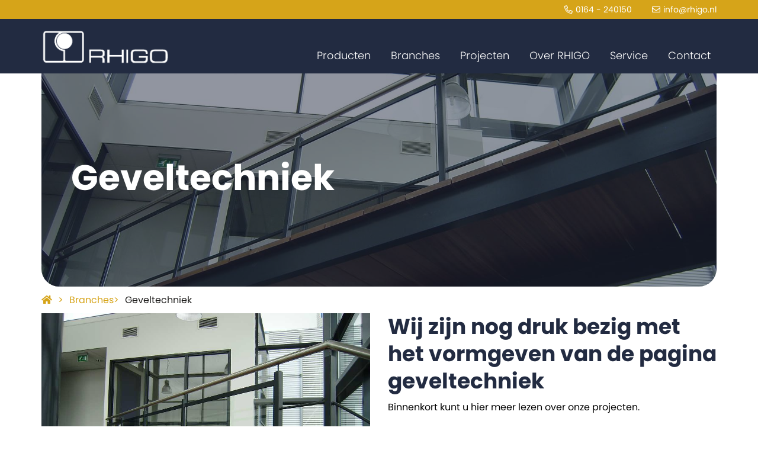

--- FILE ---
content_type: text/html; charset=utf-8
request_url: https://www.rhigo.nl/branches/geveltechniek
body_size: 10312
content:
<!DOCTYPE html>
<html  lang="nl-NL">
<head id="Head"><meta content="text/html; charset=UTF-8" http-equiv="Content-Type" />
<style>
body.dnnEditState.personabar-visible div.row > div[class*='col-'] {
    display: unset!important;
}
</style><title>
	Geveltechniek van Rhigo
</title><meta id="MetaDescription" name="description" content="Hoe kunnen we u helpen met geveltechniek? Vaste kozijnen, Toegangsdeuren, Schuifpuien, Vouwwanden, Elektrisch verticaal schuivend raam? Neem contact op met Rhigo uit Bergen op Zoom." /><meta id="MetaRobots" name="robots" content="INDEX, FOLLOW" /><link href="https://stackpath.bootstrapcdn.com/bootstrap/4.3.1/css/bootstrap.min.css" type="text/css" rel="stylesheet"/><link href="/DependencyHandler.axd/ffb3b25e687700fb12617313fcac75d7/76/css" type="text/css" rel="stylesheet"/><link href="https://use.typekit.net/olw1qba.css" type="text/css" rel="stylesheet"/><link href="/DependencyHandler.axd/60ec8ba160f0d99b6db2abe1e84c7cf4/76/css" type="text/css" rel="stylesheet"/><script src="/DependencyHandler.axd/73e9e02983e4d63ff34781069e46b5ba/76/js" type="text/javascript"></script><link rel='SHORTCUT ICON' href='/Portals/0/RHIGO_favicon.ico?ver=dcrIMZprZA8g5EYAykZExg%3d%3d' type='image/x-icon' />     
				
				<script async src="https://www.googletagmanager.com/gtag/js?id=G-22R3KGEFL6"></script>
				<script>
				  window.dataLayer = window.dataLayer || [];
				  function gtag(){dataLayer.push(arguments);}
				  gtag('js', new Date());
				  gtag('set', 'allow_google_signals', false);
				  gtag('set', 'allow_ad_personalization_signals', false );
				  gtag('config', 'G-22R3KGEFL6', {'anonymize_ip': true});
				</script>
        
				     
          <!-- Google Tag Manager -->
          <script>(function(w,d,s,l,i){w[l]=w[l]||[];w[l].push({'gtm.start':
          new Date().getTime(),event:'gtm.js'});var f=d.getElementsByTagName(s)[0],
          j=d.createElement(s),dl=l!='dataLayer'?'&l='+l:'';j.async=true;j.src=
          'https://www.googletagmanager.com/gtm.js?id='+i+dl;f.parentNode.insertBefore(j,f);
          })(window,document,'script','dataLayer','GTM-5ZM3NXB');</script>
          <!-- End Google Tag Manager -->
        <meta name="viewport" content="width=device-width, initial-scale=1.0" /></head>
<body id="Body">     
					<!-- Google Tag Manager (noscript) --> 
					<noscript><iframe src="https://www.googletagmanager.com/ns.html?id=GTM-5ZM3NXB"
					height="0" width="0" style="display:none;visibility:hidden"></iframe></noscript>
					<!-- End Google Tag Manager (noscript) -->
				

    <form method="post" action="/branches/geveltechniek" id="Form" enctype="multipart/form-data">
<div class="aspNetHidden">
<input type="hidden" name="__EVENTTARGET" id="__EVENTTARGET" value="" />
<input type="hidden" name="__EVENTARGUMENT" id="__EVENTARGUMENT" value="" />
<input type="hidden" name="__VIEWSTATE" id="__VIEWSTATE" value="qDqW+FsVkcUZNbCDW9UazfQqZKlVczDwFzwlomOtZG2AFNk5grgG4UADalkIjSUuCdNYN6G2NgvUOFQR8Qv/C2E9srgeNnijP9P/NQ==" />
</div>

<script type="text/javascript">
//<![CDATA[
var theForm = document.forms['Form'];
if (!theForm) {
    theForm = document.Form;
}
function __doPostBack(eventTarget, eventArgument) {
    if (!theForm.onsubmit || (theForm.onsubmit() != false)) {
        theForm.__EVENTTARGET.value = eventTarget;
        theForm.__EVENTARGUMENT.value = eventArgument;
        theForm.submit();
    }
}
//]]>
</script>


<script src="/WebResource.axd?d=pynGkmcFUV1jLRmSBduESkS-CM6V7KHiLSrDD-bAUReFvtyMXeEt2u3rzPA1&amp;t=637811729229275428" type="text/javascript"></script>


<script type="text/javascript">
//<![CDATA[
var __cultureInfo = {"name":"nl-NL","numberFormat":{"CurrencyDecimalDigits":2,"CurrencyDecimalSeparator":",","IsReadOnly":false,"CurrencyGroupSizes":[3],"NumberGroupSizes":[3],"PercentGroupSizes":[3],"CurrencyGroupSeparator":".","CurrencySymbol":"€","NaNSymbol":"NaN","CurrencyNegativePattern":12,"NumberNegativePattern":1,"PercentPositivePattern":1,"PercentNegativePattern":1,"NegativeInfinitySymbol":"-∞","NegativeSign":"-","NumberDecimalDigits":2,"NumberDecimalSeparator":",","NumberGroupSeparator":".","CurrencyPositivePattern":2,"PositiveInfinitySymbol":"∞","PositiveSign":"+","PercentDecimalDigits":2,"PercentDecimalSeparator":",","PercentGroupSeparator":".","PercentSymbol":"%","PerMilleSymbol":"‰","NativeDigits":["0","1","2","3","4","5","6","7","8","9"],"DigitSubstitution":1},"dateTimeFormat":{"AMDesignator":"","Calendar":{"MinSupportedDateTime":"\/Date(-62135596800000)\/","MaxSupportedDateTime":"\/Date(253402300799999)\/","AlgorithmType":1,"CalendarType":1,"Eras":[1],"TwoDigitYearMax":2029,"IsReadOnly":false},"DateSeparator":"-","FirstDayOfWeek":1,"CalendarWeekRule":2,"FullDateTimePattern":"dddd d MMMM yyyy HH:mm:ss","LongDatePattern":"dddd d MMMM yyyy","LongTimePattern":"HH:mm:ss","MonthDayPattern":"d MMMM","PMDesignator":"","RFC1123Pattern":"ddd, dd MMM yyyy HH\u0027:\u0027mm\u0027:\u0027ss \u0027GMT\u0027","ShortDatePattern":"d-M-yyyy","ShortTimePattern":"HH:mm","SortableDateTimePattern":"yyyy\u0027-\u0027MM\u0027-\u0027dd\u0027T\u0027HH\u0027:\u0027mm\u0027:\u0027ss","TimeSeparator":":","UniversalSortableDateTimePattern":"yyyy\u0027-\u0027MM\u0027-\u0027dd HH\u0027:\u0027mm\u0027:\u0027ss\u0027Z\u0027","YearMonthPattern":"MMMM yyyy","AbbreviatedDayNames":["zo","ma","di","wo","do","vr","za"],"ShortestDayNames":["zo","ma","di","wo","do","vr","za"],"DayNames":["zondag","maandag","dinsdag","woensdag","donderdag","vrijdag","zaterdag"],"AbbreviatedMonthNames":["jan","feb","mrt","apr","mei","jun","jul","aug","sep","okt","nov","dec",""],"MonthNames":["januari","februari","maart","april","mei","juni","juli","augustus","september","oktober","november","december",""],"IsReadOnly":false,"NativeCalendarName":"Gregoriaanse kalender","AbbreviatedMonthGenitiveNames":["jan","feb","mrt","apr","mei","jun","jul","aug","sep","okt","nov","dec",""],"MonthGenitiveNames":["januari","februari","maart","april","mei","juni","juli","augustus","september","oktober","november","december",""]},"eras":[1,"n.Chr.",null,0]};//]]>
</script>

<script src="/ScriptResource.axd?d=NJmAwtEo3IovkqsDIUffytcKat6mrpWDqtqU6-nEGmCSWT0HUvxGpNjd_naJHe2mKF48Z9FlnBd1NSIuE2eedyPCWX0iQh466uYIGbem3BjzgGu_jwNEOKDB5s-M88myvaL3CA2&amp;t=ffffffffaa493ab8" type="text/javascript"></script>
<script src="/ScriptResource.axd?d=dwY9oWetJoIPBpmSsGMrg7dAZCUzmlDu81_SpkBw5vpavfSFr5kzXmKQll4eKaaGUnxY0dsAucA-Ut1uDL-PHmEOrg0tEC8MFDjBrKOFKRcB_6mD8tL4B5m3v-iLi_4B-BrGRzJ213UNc7Ck0&amp;t=ffffffffaa493ab8" type="text/javascript"></script>
<div class="aspNetHidden">

	<input type="hidden" name="__VIEWSTATEGENERATOR" id="__VIEWSTATEGENERATOR" value="CA0B0334" />
	<input type="hidden" name="__VIEWSTATEENCRYPTED" id="__VIEWSTATEENCRYPTED" value="" />
	<input type="hidden" name="__EVENTVALIDATION" id="__EVENTVALIDATION" value="LO+gMi7qzCJXpDlOgoArGVbV028Y05YAFywnPgq6srAfyxYJtFTIoerG054eJ5mGh3HJwXPDPmbPtQwaU5YtG8HgT6QT3yHEODrSu/j+OK3thktq" />
</div><script src="/DependencyHandler.axd/e40be4aa51df9aa82398636c05819b75/76/js" type="text/javascript"></script>
<script type="text/javascript">
//<![CDATA[
Sys.WebForms.PageRequestManager._initialize('ScriptManager', 'Form', [], [], [], 90, '');
//]]>
</script>

        
        
        
 
<!--CDF(Css|https://use.typekit.net/olw1qba.css|DnnPageHeaderProvider|100)-->
<!--CDF(Css|https://stackpath.bootstrapcdn.com/bootstrap/4.3.1/css/bootstrap.min.css|DnnPageHeaderProvider|90)-->
<!--CDF(Css|/Portals/_default/skins/rhigo/css/all.min.css|DnnPageHeaderProvider|100)-->
<!--CDF(Css|/Portals/_default/skins/rhigo/css/style.min.css|DnnPageHeaderProvider|110)-->
<link rel="stylesheet" href="https://pro.fontawesome.com/releases/v5.15.3/css/all.css" integrity="sha384-iKbFRxucmOHIcpWdX9NTZ5WETOPm0Goy0WmfyNcl52qSYtc2Buk0NCe6jU1sWWNB" crossorigin="anonymous">

<!--CDF(Javascript|/Portals/_default/skins/rhigo/js/jquery.slimmenu.min.js|DnnFormBottomProvider|100)-->
<!--CDF(Javascript|/Portals/_default/skins/rhigo/js/bootstrap.bundle.min.js|DnnFormBottomProvider|110)-->
<!--CDF(Javascript|/Portals/_default/skins/rhigo/js/custom.min.js|DnnFormBottomProvider|120)-->


<!-- Header/NavBar -->
<style>
body#Body:before {border: none;height:0px;}
body#Body {background-color:#fff;}

header.sub-header {
    background-color: #D6A419;
    text-align: right;
    
    border-bottom: 0px;
}
.bottom {background: #E5F0FF;padding: 50px 0px;}
header.sub-header a {
    color: #fff!important;
    font-weight: 400;
}
header.sub-header p {
    margin-bottom: 0px;
    padding:3px 0px;
}

header.sub-header p a.phone:before {
    content: '\f879';
    font-family: 'Font Awesome 5 Pro';
    margin-right: 5px;
}
header.sub-header p a.mail:before {
    content: '\f0e0';
    font-family: 'Font Awesome 5 Pro';
    margin-right: 5px;
}
header.sub-header p a.phone {
    margin-right: 30px;
    font-size:14px;
}
header.sub-header p a.mail {
    font-size:14px;
}
.fixed-logo a {
    height: 62px!important;
    width: auto!important;
}

.fixed-logo a img {
    height: 62px;
}

.nav-main {
    float: right;
    min-height: auto!important;
}

.fixed-logo {
    float: left;
}
span[id*="BreadCrumb"] {
    padding: 0px;
    background: transparent;
        margin: 10px 0px;
    color: #d6a419!important;
}

span[id*="BreadCrumb"] span, span[id*="BreadCrumb"] a {
    color: #d6a419!important;
}
header.desktop-header {
    min-height: 92px;
    background-color: #222b41;
    border-top: 0px!important;
    padding-top: 18px;
}
ul#navigation {
    margin: 0px;
}
.desktop-header .nav-main a{
    border-bottom: 5px solid transparent!important;
}
header .nav-main {
    padding-top: 16px;
}

header .nav-main a {
    color: #fff!important;
    font-weight: 300!important;
}

header .headermenu .nav-main a:hover {
    color: #fff!important;
}

header .headermenu .nav-main a:hover {
    border-color: #d6a419!important;
    border-width: 4px!important;
}
</style>

<style>
/*Redacteur*/
.Redacteur .dnnDragHint.ui-sortable-handle {
    display: none;
    outline: 0px!important;
}

.Redacteur .dnnModuleManager {
    border: 0px!important;
}

.Redacteur .actionMenu {
    display: none!important;
}

.Redacteur .sc-content-block-menu {
    display: none!important;
}

.Redacteur .dnnModuleManager:before {
    content: ''!important;
}

.Redacteur .editBarFrameContainer.personabar-shown {
    display: none!important;
}

/*Administrator*/
.Administrator .dnnDragHint.ui-sortable-handle {
    display: block;
    outline: 1px dashed #ccc!important;
}

.Administrator .dnnModuleManager {
    border: 1px dashed #d7d7d7!important;
}

.Administrator .actionMenu {
    display: block!important;
}

.Administrator .sc-content-block-menu {
    display: block!important;
}

.Administrator .dnnModuleManager:before {
    content: attr(data-name)!important;
}

.Administrator .editBarFrameContainer.personabar-shown {
    display: block!important;
}
</style>
<header class="sub-header">
  <div class="container">
    <p>
      <a class="phone" href="tel:+31164240150">0164 - 240150</a>
      <a class="mail" href="mailto:info@rhigo.nl">info@rhigo.nl</a>
    </p>
  </div>
</header>
<header class="desktop-header"  style="display:none;">
  <div class="container headermenu">
      <div class="fixed-logo">
        <a id="dnn_dnnLOGO_hypLogo" title="Rhigo" aria-label="Rhigo" href="https://www.rhigo.nl/"><img id="dnn_dnnLOGO_imgLogo" src="/Portals/0/logo%20blanco.gif?ver=Jn6Or5t6NR2Jl5jOxrQPxg%3d%3d" alt="Rhigo" /></a>
      </div>
      <div class="nav-main">
            <nav id="main-nav-items">
                <ul class="slimmenu normal" id="navigation">
  
    <li>
      
          
        <a href="#" class=" single" target="">Producten</a>
      
        <ul>
          
    <li class="">
      
        
        <a href="https://www.rhigo.nl/producten/patrijspoorten"  target="">Patrijspoorten</a>
      
    </li>
  
    <li class="">
      
        
        <a href="https://www.rhigo.nl/producten/vluchtluiken"  target="">Vluchtluiken</a>
      
    </li>
  
    <li class="">
      
        
        <a href="https://www.rhigo.nl/producten/deuren"  target="">Deuren</a>
      
    </li>
  
    <li class="">
      
        
        <a href="https://www.rhigo.nl/producten/bedrijfsvaart#660"  target="">Structurele beglazing</a>
      
    </li>
  
    <li class="">
      
        
        <a href="https://www.rhigo.nl/producten/elektrische-zakramen"  target="">Elektrische zakramen</a>
      
    </li>
  
        </ul>
      
    </li>
  
    <li>
      
          
        <a href="#" class=" single" target="">Branches</a>
      
        <ul>
          
    <li class="">
      
        
        <a href="https://www.rhigo.nl/branches/jachtbouw"  target="">Jachtbouw</a>
      
    </li>
  
    <li class="">
      
        
        <a href="https://www.rhigo.nl/branches/bedrijfsvaart" class="split" target="">Bedrijfsvaart</a>
      
        <ul>
          
    <li class="">
      
        
        <a href="https://www.rhigo.nl/branches/bedrijfsvaart/ramen"  target="">Ramen</a>
      
    </li>
  
        </ul>
      
    </li>
  
    <li class="">
      
        
        <a href="https://www.rhigo.nl/branches/cruising-home"  target="">Cruising home</a>
      
    </li>
  
    <li class="">
      
        
        <a href="https://www.rhigo.nl/branches/passagiersschepen"  target="">Passagiersschepen</a>
      
    </li>
  
    <li class="">
      
        
        <a href="https://www.rhigo.nl/branches/carrosseriebouw"  target="">Carrosseriebouw</a>
      
    </li>
  
    <li class=" active">
      
        
        <a href="https://www.rhigo.nl/branches/geveltechniek"  target="">Geveltechniek</a>
      
    </li>
  
        </ul>
      
    </li>
  
    <li>
      
      
        <a href="https://www.rhigo.nl/projecten" class="" target="">Projecten</a>
      
    </li>
  
    <li>
      
      
        <a href="https://www.rhigo.nl/over-rhigo" class="" target="">Over RHIGO</a>
      
    </li>
  
    <li>
      
      
        <a href="https://www.rhigo.nl/service" class=" split" target="">Service</a>
      
        <ul>
          
    <li class="">
      
        
        <a href="https://www.rhigo.nl/offerte"  target="">Offerte</a>
      
    </li>
  
    <li class="">
      
        
        <a href="https://www.rhigo.nl/service/documentatie"  target="">Documentatie</a>
      
    </li>
  
        </ul>
      
    </li>
  
    <li>
      
      
        <a href="https://www.rhigo.nl/contact" class="" target="">Contact</a>
      
    </li>
  
</ul>

  
  
  
            </nav>
      </div>
  </div>
</header>
<header class="mobile-header" style="display:none">
 <div class="container headermenu" style="display:none">
    <div class="fixed-logo">
        <a id="dnn_dnnLOGOMobile_hypLogo" title="Rhigo" aria-label="Rhigo" href="https://www.rhigo.nl/"><img id="dnn_dnnLOGOMobile_imgLogo" src="/Portals/0/logo%20blanco.gif?ver=Jn6Or5t6NR2Jl5jOxrQPxg%3d%3d" alt="Rhigo" /></a>
      </div>
      <div class="row nav-main">
        <nav id="main-nav-items">
            <ul class="slimmenu normal" id="mobilenavigation">
  
    <li>
      
          
        <a href="#" class=" single" target="">Producten</a>
      
        <ul>
          
    <li class="">
      
        
        <a href="https://www.rhigo.nl/producten/patrijspoorten"  target="">Patrijspoorten</a>
      
    </li>
  
    <li class="">
      
        
        <a href="https://www.rhigo.nl/producten/vluchtluiken"  target="">Vluchtluiken</a>
      
    </li>
  
    <li class="">
      
        
        <a href="https://www.rhigo.nl/producten/deuren"  target="">Deuren</a>
      
    </li>
  
    <li class="">
      
        
        <a href="https://www.rhigo.nl/producten/bedrijfsvaart#660"  target="">Structurele beglazing</a>
      
    </li>
  
    <li class="">
      
        
        <a href="https://www.rhigo.nl/producten/elektrische-zakramen"  target="">Elektrische zakramen</a>
      
    </li>
  
        </ul>
      
    </li>
  
    <li>
      
          
        <a href="#" class=" single" target="">Branches</a>
      
        <ul>
          
    <li class="">
      
        
        <a href="https://www.rhigo.nl/branches/jachtbouw"  target="">Jachtbouw</a>
      
    </li>
  
    <li class="">
      
        
        <a href="https://www.rhigo.nl/branches/bedrijfsvaart" class="split" target="">Bedrijfsvaart</a>
      
        <ul>
          
    <li class="">
      
        
        <a href="https://www.rhigo.nl/branches/bedrijfsvaart/ramen"  target="">Ramen</a>
      
    </li>
  
        </ul>
      
    </li>
  
    <li class="">
      
        
        <a href="https://www.rhigo.nl/branches/cruising-home"  target="">Cruising home</a>
      
    </li>
  
    <li class="">
      
        
        <a href="https://www.rhigo.nl/branches/passagiersschepen"  target="">Passagiersschepen</a>
      
    </li>
  
    <li class="">
      
        
        <a href="https://www.rhigo.nl/branches/carrosseriebouw"  target="">Carrosseriebouw</a>
      
    </li>
  
    <li class=" active">
      
        
        <a href="https://www.rhigo.nl/branches/geveltechniek"  target="">Geveltechniek</a>
      
    </li>
  
        </ul>
      
    </li>
  
    <li>
      
      
        <a href="https://www.rhigo.nl/projecten" class="" target="">Projecten</a>
      
    </li>
  
    <li>
      
      
        <a href="https://www.rhigo.nl/over-rhigo" class="" target="">Over RHIGO</a>
      
    </li>
  
    <li>
      
      
        <a href="https://www.rhigo.nl/service" class=" split" target="">Service</a>
      
        <ul>
          
    <li class="">
      
        
        <a href="https://www.rhigo.nl/offerte"  target="">Offerte</a>
      
    </li>
  
    <li class="">
      
        
        <a href="https://www.rhigo.nl/service/documentatie"  target="">Documentatie</a>
      
    </li>
  
        </ul>
      
    </li>
  
    <li>
      
      
        <a href="https://www.rhigo.nl/contact" class="" target="">Contact</a>
      
    </li>
  
</ul>

  
  
  
        </nav>
      </div>
  </div>
</header>

<!-- Main Content -->
<main id="dnn_content">
    <div id="dnn_BannerPane" class="Full_Screen_PaneA"><div class="DnnModule DnnModule-2sxc-app DnnModule-461 DnnVersionableControl"><a name="461"></a>
<div class="DNNContainer_noTitle">
	<div id="dnn_ctr461_ContentPane"><!-- Start_Module_461 --><div id="dnn_ctr461_ModuleContent" class="DNNModuleContent Mod2sxcappC">
	<div class='sc-content-block'  data-cb-instance='461' data-cb-id='461'>






<div >
  <div class='aspect-ratio height-50vh' style=''>
    <div class="inner">
      
      <div class="swiper-container swiper-1695" style="width: 100%; height: 50vh">
        <div class="swiper-wrapper">
          
            <div class="swiper-slide" data-swiper-autoplay="10000000" >
                <div class="screenoverlay"></div>
              <div class="image-wrapper content-position-cc content-effect-none light-content
">
                  <picture>
    <img src="/portals/0/adam/swiper/wofdrcspqkic9vw5kba31g/image/bleukens,%20vouwdeur%20014.jpg?mode=crop&scale=both&format=jpeg&quality=70&w=1600&h=700" alt="Geveltechniek" />
  </picture>


                  <div class="overlay overlay-none"></div>
                <div class="container h-100" >
                  <div class="row h-100 align-items-center 
">
                    <div class="col-8 py-4">
                      <div class="text-left">
                        <h1 class="lead" style="line-height:1.3!important" data-swiper-parallax="-250" >
                          Geveltechniek 
                        </h1>
                                                                  
                      </div>
                    </div>
                  </div>
                </div>
              </div>
            </div>

          
        </div>

        
              </div>

    </div>
  </div>
</div>

<script src="/Portals/0/2sxc/Swiper/dist/scripts.min.js" data-enableoptimizations="false"></script>

<script>
  // Initialize the swiper which is identified by the Id of this configuration
  appSwiperInit(
    1695, 
    'False', 
    600000,
    {
allowTouchMove: false
},
    {
  keyboard: {
    enabled: true,
  },
  loop: true,
  pagination: {
    clickable: true,
    el: '.swiper-pagination',
  },
  navigation: {
    nextEl: '.swiper-button-next',
    prevEl: '.swiper-button-prev',
  }
}
  );
</script>

<style>
  @supports (--custom:property) {
    [style*="--aspect-ratio"] {
      position: relative;
      width: 100%;
      padding-top: calc(100% / (var(--aspect-ratio)));
    }
  }
  .swiper-slide h1, .swiper-slide h2, .swiper-slide h3, .swiper-slide h4, .swiper-slide h5, .swiper-slide h6{
    color:#fff!important;
  }
</style>



</div>
</div><!-- End_Module_461 --></div>
	<div class="clear"></div>
</div>
</div></div>
    
    <div class="dnn_layout container">
    <a class='breadcrumb-home' href="/"><i class="fas fa-home"></i> > </a><span id="dnn_dnnBreadcrumb_lblBreadCrumb" itemprop="breadcrumb" itemscope="" itemtype="https://schema.org/breadcrumb"><span itemscope itemtype="http://schema.org/BreadcrumbList"><span><span class="SkinObject">Branches</span></span>><span itemprop="itemListElement" itemscope itemtype="http://schema.org/ListItem"><a href="https://www.rhigo.nl/branches/geveltechniek" class="SkinObject" itemprop="item"><span itemprop="name">Geveltechniek</span></a><meta itemprop="position" content="1" /></span></span></span>
      <div class="content_mid clearfix">
        <div class="pane_layout content_mid">
          <div class="row">
            <div class="col-sm-12">
              <div id="dnn_Rij1_100" class="TopPane"><div class="DnnModule DnnModule-2sxc DnnModule-669 DnnVersionableControl"><a name="669"></a>
<div class="DNNContainer_noTitle">
	<div id="dnn_ctr669_ContentPane"><!-- Start_Module_669 --><div id="dnn_ctr669_ModuleContent" class="DNNModuleContent Mod2sxcC">
	<div class='sc-content-block'  data-cb-instance='669' data-cb-id='669'>
<div class="co-container-outer mb-4 mb-md-5">
	<div class="co-container-inner" >
		<div class="row">
			<div class="col-md-6 order-md-6">
				
				
<h2>Wij zijn nog druk bezig met het vormgeven van de pagina geveltechniek </h2>
				<p>Binnenkort kunt u hier meer lezen over onze projecten.</p>
<p>Mocht u toch vragen hebben of geintereseerd zijn in onze mogelijkheden neem dan contact met ons op.</p>
<p>&nbsp;</p>
<p><a class="btn btn-primary" href="/contact">Neem contact op</a></p>
			</div>
			<div class="col-md-6 order-md-1">
				
				



    <a class="fancybox" href='/Portals/0/adam/Content/YxZypUhaJ0iAzbYWGb1rZg/Image/bleukens,%20vouwdeur%20015.jpg?maxwidth=1400&maxheight=990&quality=75' data-caption="Wij zijn nog druk bezig met het vormgeven van de pagina geveltechniek ">
    <figure>
      <div class="overlay w-100 h-100"></div>

      <img class="img-fluid" src='/Portals/0/adam/Content/YxZypUhaJ0iAzbYWGb1rZg/Image/bleukens,%20vouwdeur%20015.jpg?w=1080&scale=both&quality=50' alt="Wij zijn nog druk bezig met het vormgeven van de pagina geveltechniek " />
    </figure>
    </a>

			</div>
		</div>
	</div>
</div>













    
</div>
</div><!-- End_Module_669 --></div>
	<div class="clear"></div>
</div>
</div><div class="DnnModule DnnModule-2sxc DnnModule-839 DnnVersionableControl"><a name="839"></a>
<div class="DNNContainer_noTitle">
	<div id="dnn_ctr839_ContentPane"><!-- Start_Module_839 --><div id="dnn_ctr839_ModuleContent" class="DNNModuleContent Mod2sxcC">
	<div class='sc-content-block'  data-cb-instance='839' data-cb-id='839'>




<div class="co-container-outer">
	<div class="co-container-inner">
		<div class="row">
				<div class='col-12 col-sm-6 col-lg-6 mb-3' >

             <a class="fancybox" href="/Portals/0/adam/Content/LMW9TqroykqPcpNC6y_ddA/Image/DSC_0006_1.jpg?quality=90&maxwidth=1600&maxheight=900" data-caption="Geveltechniek" data-fancbox="839">
					<figure>
							<div class="overlay w-100 h-100"></div>
								<figcaption class="pt-1 px-3 px-md-4 pb-3 pb-md-4 text-white">Geveltechniek</figcaption>

              <img class="w-100"
                src='/Portals/0/adam/Content/LMW9TqroykqPcpNC6y_ddA/Image/DSC_0006_1.jpg?w=640&h=400&anchor=middlecenter&mode=crop&scale=both&quality=75'
                alt="Geveltechniek" />
					</figure>

						</a>

				</div>
				<div class='col-12 col-sm-6 col-lg-6 mb-3' >

             <a class="fancybox" href="/Portals/0/adam/Content/rqtC9DutxEmwVFlszxXmLw/Image/bleukens,%20vouwdeur%20020.jpg?quality=90&maxwidth=1600&maxheight=900" data-caption="Geveltechniek" data-fancbox="839">
					<figure>
							<div class="overlay w-100 h-100"></div>
								<figcaption class="pt-1 px-3 px-md-4 pb-3 pb-md-4 text-white">Geveltechniek</figcaption>

              <img class="w-100"
                src='/Portals/0/adam/Content/rqtC9DutxEmwVFlszxXmLw/Image/bleukens,%20vouwdeur%20020.jpg?w=640&h=400&anchor=middlecenter&mode=crop&scale=both&quality=75'
                alt="Geveltechniek" />
					</figure>

						</a>

				</div>
		</div>
	</div>
</div>













    
</div>
</div><!-- End_Module_839 --></div>
	<div class="clear"></div>
</div>
</div></div>
            </div>
          </div>
        </div>
      </div>
    </div>
    
    <div class="dnn_layout halfblue">
        <div class="pane_layout content_mid container">
          <div class="row">
            <div class="col-sm-6">
              <div id="dnn_Rij5_50_50_Links" class="RowFour_Grid6_Pane1"><div class="DnnModule DnnModule-2sxc DnnModule-670 DnnVersionableControl"><a name="670"></a>
<div class="DNNContainer_noTitle">
	<div id="dnn_ctr670_ContentPane"><!-- Start_Module_670 --><div id="dnn_ctr670_ModuleContent" class="DNNModuleContent Mod2sxcC">
	<div class='sc-content-block'  data-cb-instance='670' data-cb-id='670'>
<div class="co-container-outer  Blauw">
	<div class="co-container-inner" >
    
    
<h2>Mogelijkheden</h2>
    <ul>
<li><a>Vaste kozijnen</a></li>
<li><a href="/producten/deuren">Toegangsdeuren</a></li>
<li><a href="/producten/deuren">Schuifpuien</a></li>
<li><a href="/producten/jachtbouw/vluchtluiken">Vouwwanden</a></li>
<li><a href="/producten/jachtbouw/patrijspoorten">Elektrisch verticaal schuivend raam</a></li>
</ul>
  </div>
</div>












    
</div>
</div><!-- End_Module_670 --></div>
	<div class="clear"></div>
</div>
</div></div>
            </div>
            <div class="col-sm-6">
              <div id="dnn_Rij5_50_50_Rechts" class="RowFour_Grid6_Pane2"><div class="DnnModule DnnModule-2sxc DnnModule-671 DnnVersionableControl"><a name="671"></a>
<div class="DNNContainer_noTitle">
	<div id="dnn_ctr671_ContentPane"><!-- Start_Module_671 --><div id="dnn_ctr671_ModuleContent" class="DNNModuleContent Mod2sxcC">
	<div class='sc-content-block'  data-cb-instance='671' data-cb-id='671'>
<div class="co-container-outer">
	<div class="co-container-inner" >
    
    
<h2>Offerte aanvraag</h2>
    <p>Bent u na het lezen geinteresseerd geraakt in een van onze producten, neem dan contact met ons op of vraag vrijblijvend een offerte aan. Wij helpen u graag verder.</p>
<p><a class="btn btn-primary" href="/offerte">Offerte aanvragen</a></p>
  </div>
</div>












    
</div>
</div><!-- End_Module_671 --></div>
	<div class="clear"></div>
</div>
</div></div>
            </div>
          </div>
        </div>
      </div>
    </div>
    <div class="dnn_layout container">
      <div class="content_mid clearfix">
        <div class="pane_layout">
          <div class="row">
            <div class="col-sm-12">
              <div id="dnn_ContentPane" class="ContentPane DNNEmptyPane"></div>
            </div>
          </div>
        </div>
      </div>
    </div>
    <div class="content_mid clearfix container-fluid">
      <div class="pane_layout">
        <div class="row">
          <div class="col-sm-12">
            <div id="dnn_ContentPane2" class="ContentPane2 DNNEmptyPane"></div>
          </div>
        </div>
      </div>
    </div>
  </main>
  <div class="bottom">
    <div class="dnn_layout container">
      <div class="content_mid clearfix">
        <div class="pane_layout">
          <div class="row">
            <div class="col-sm-7">
              <div id="dnn_Rij9_Left" class="BottomPane DNNEmptyPane"></div>
            </div>
            <div class="col-sm-5">
              <div id="dnn_Rij9_Right" class="BottomPane DNNEmptyPane"></div>
            </div>
          </div>
        </div>
      </div>
    </div>
  </div>

<!-- Footer -->
<footer class='realfooter'>
    <div class="container">
        <div class="logo row">
            <div class="col-md-12">
                <a id="dnn_dnnLOGOfooter_hypLogo" title="Rhigo" aria-label="Rhigo" href="https://www.rhigo.nl/"><img id="dnn_dnnLOGOfooter_imgLogo" src="/Portals/0/logo%20blanco.gif?ver=Jn6Or5t6NR2Jl5jOxrQPxg%3d%3d" alt="Rhigo" /></a>
            </div>
        </div>
        <div class="row upper">
            <div id="FooterPaneOne" class="col-md-3 footermenu">
                <a href="/projecten">Projecten</a><br>
                <a href="/over-rhigo">Over RHIGO</a><br>
                <a href="/service">Service</a>
            </div>
            <div id="FooterPaneTwo" class="col-md-3">
                <h3>Adres</h3>
                <p>Calandweg 23<br>4612 PG<br>Bergen op Zoom<br>
                <a class="route" href="https://goo.gl/maps/w1yXoPE2RJjChBUf9" target="_blank">Route ></a>
            </div>
            <div id="FooterPaneThree" class="col-md-3">
                <h3></h3>
                <p><a class="tel" href="tel:+31164240150">0164-240150</a><br>
                <a class="email" href="mailto:info@rhigo.nl">info@rhigo.nl</a></p>
            </div>
            <div id="FooterPaneFour" class="col-md-3">
                <h3></h3>
                <p><a href="/Contact" class="btn btn-primary">Contact</a></p>
            </div>
        </div>
        <div class="copyright row">
            <div class="col-md-12">
                <a href="/algemene-voorwaarden">Algemene voorwaarden</a><span id="dnn_dnnCopyright_lblCopyright" class="SkinObject">Copyright [2022] - RHIGO</span>
 
            </div>
        </div>
    </div>
</footer>
<button id="scrollToTopBtn" type="button"><i class="fas fa-arrow-to-top"></i></button>
<style>
#scrollToTopBtn {
  background-color: #fff;
  border: 4px solid #222B41;
  color: #222B41;
    cursor: pointer;
    font-size: 18px;
        border-radius: 20%;
    line-height: 48px;
    width: 58px;
    position: fixed;
    right: 30px;
    bottom: 30px;
    transition:0.3s ease;
    outline:none!important;
    /* keep it at the top of everything else */
  z-index: 100;

}

#scrollToTopBtn:hover {
        background-color: #222B41;
    border: 4px solid #d6a419;
    color: #D6A419;

   transition:0.3s ease;
}
</style>
<script>
	jQuery('#scrollToTopBtn').click(function() {
		jQuery('body,html').animate({
			scrollTop: 0
		},
		200);
	});
	var backtop=function(){
	Math.max.call(window.scrollTop, document.body.scrollTop, document.documentElement.scrollTop)>245?jQuery('#scrollToTopBtn').fadeIn(300):jQuery('#scrollToTopBtn').fadeOut(300)
	}
	$(window).load(function(){
		backtop();
	})
	$(window).scroll(function(){
		backtop();
	})
	
</script>

        <input name="ScrollTop" type="hidden" id="ScrollTop" />
        <input name="__dnnVariable" type="hidden" id="__dnnVariable" autocomplete="off" />
        <script src="/DependencyHandler.axd/14aacf97c06d4ad40a5243db7f7d15a3/76/js" type="text/javascript"></script><script src="https://cdn.jsdelivr.net/gh/fancyapps/fancybox@3.5.6/dist/jquery.fancybox.min.js" type="text/javascript"></script><script src="/DependencyHandler.axd/ed5d87d7906ea6df0f41fbab6c2ccd38/76/js" type="text/javascript"></script><link href="https://cdn.jsdelivr.net/gh/fancyapps/fancybox@3.5.6/dist/jquery.fancybox.min.css" type="text/css" rel="stylesheet"/>
    </form>
    <!--CDF(Javascript|/js/dnncore.js|DnnBodyProvider|100)--><!--CDF(Javascript|/js/dnn.modalpopup.js|DnnBodyProvider|50)--><!--CDF(Css|/Portals/0/2sxc/Swiper/_css.css||100)--><!--CDF(Css|/Portals/0/2sxc/Swiper/dist/styles.min.css||100)--><!--CDF(Javascript|https://cdn.jsdelivr.net/gh/fancyapps/fancybox@3.5.6/dist/jquery.fancybox.min.js|DnnFormBottomProvider|100)--><!--CDF(Javascript|/Portals/0/2sxc/Content/dist/scripts.min.js|DnnFormBottomProvider|100)--><!--CDF(Css|https://cdn.jsdelivr.net/gh/fancyapps/fancybox@3.5.6/dist/jquery.fancybox.min.css|DnnFormBottomProvider|100)--><!--CDF(Css|/Portals/0/2sxc/Content/dist/bs4.min.css||100)--><!--CDF(Javascript|https://cdn.jsdelivr.net/gh/fancyapps/fancybox@3.5.6/dist/jquery.fancybox.min.js|DnnFormBottomProvider|100)--><!--CDF(Javascript|/Portals/0/2sxc/Content/dist/scripts.min.js|DnnFormBottomProvider|100)--><!--CDF(Css|https://cdn.jsdelivr.net/gh/fancyapps/fancybox@3.5.6/dist/jquery.fancybox.min.css|DnnFormBottomProvider|100)--><!--CDF(Css|/Portals/0/2sxc/Content/dist/bs4.min.css||100)--><!--CDF(Javascript|/Portals/0/2sxc/Content/dist/scripts.min.js|DnnFormBottomProvider|100)--><!--CDF(Css|/Portals/0/2sxc/Content/dist/bs4.min.css||100)--><!--CDF(Javascript|/Portals/0/2sxc/Content/dist/scripts.min.js|DnnFormBottomProvider|100)--><!--CDF(Css|/Portals/0/2sxc/Content/dist/bs4.min.css||100)--><!--CDF(Javascript|/Resources/libraries/jQuery/03_05_01/jquery.js|DnnPageHeaderProvider|5)--><!--CDF(Javascript|/Resources/libraries/jQuery-Migrate/03_02_00/jquery-migrate.js|DnnPageHeaderProvider|6)--><!--CDF(Javascript|/Resources/libraries/jQuery-UI/01_12_01/jquery-ui.js|DnnPageHeaderProvider|10)-->
    
</body>
</html>


--- FILE ---
content_type: text/css
request_url: https://www.rhigo.nl/DependencyHandler.axd/ffb3b25e687700fb12617313fcac75d7/76/css
body_size: 1206
content:

@media (max-width:992px){.swiper-container{height:300px!important;}}.swiper-slide .text-left h3{color:#d6a419!important;font-size:26px!important;}@media (max-width:768px){.vaste-tekst h1.lead{font-size:40px!important;line-height:46px!important;}.vaste-tekst h3 p{font-size:20px!important;line-height:26px!important;}.vaste-tekst.h-100 div{width:100%!important;display:flex;flex-direction:column;justify-content:center;align-items:stretch;max-width:100%;}.swiper-container.swiper-2360.swiper-container-fade.swiper-container-initialized.swiper-container-horizontal{height:400px!important;}}

@media all{picture{position:absolute;top:0;left:0}picture,picture img{width:100%;height:100%}picture img{-o-object-fit:cover;object-fit:cover}.aspect-ratio{position:relative}.aspect-ratio.height-16-9{padding-top:56.25%}.aspect-ratio.height-4-3{padding-top:75%}.aspect-ratio.height-3-2{padding-top:66.66%}.aspect-ratio.height-8-5{padding-top:62.5%}.aspect-ratio.height-2-1{padding-top:50%}.aspect-ratio.height-1-1{padding-top:100%}.aspect-ratio.height-1-1,.aspect-ratio.height-2-1,.aspect-ratio.height-3-2,.aspect-ratio.height-4-3,.aspect-ratio.height-8-5,.aspect-ratio.height-16-9{width:100%}.aspect-ratio.height-1-1 .inner,.aspect-ratio.height-2-1 .inner,.aspect-ratio.height-3-2 .inner,.aspect-ratio.height-4-3 .inner,.aspect-ratio.height-8-5 .inner,.aspect-ratio.height-16-9 .inner{position:absolute;top:0;left:0;bottom:0;right:0}.aspect-ratio.height-1-1 .inner .swiper-container,.aspect-ratio.height-2-1 .inner .swiper-container,.aspect-ratio.height-3-2 .inner .swiper-container,.aspect-ratio.height-4-3 .inner .swiper-container,.aspect-ratio.height-8-5 .inner .swiper-container,.aspect-ratio.height-16-9 .inner .swiper-container{width:100%!important;height:100%!important}[style*="--aspect-ratio"] .inner{position:absolute;top:0;left:0;bottom:0;right:0}[style*="--aspect-ratio"] .inner .swiper-container{width:100%!important;height:100%!important}.swiper-container{width:100%;height:50vh}.swiper-container .swiper-slide .image-wrapper{width:100%;height:100%;background-repeat:no-repeat;background-size:cover;background-position:50%}.swiper-container .swiper-slide .image-wrapper.dark-content p{color:#000;text-shadow:0 0 16px hsla(0,0%,100%,.8)}.swiper-container .swiper-slide .image-wrapper.dark-content.content-position-cc .overlay-gradient,.swiper-container .swiper-slide .image-wrapper.dark-content.content-position-cl .overlay-gradient,.swiper-container .swiper-slide .image-wrapper.dark-content.content-position-cr .overlay-gradient{background:linear-gradient(0deg,hsla(0,0%,100%,0) 25%,hsla(0,0%,100%,.4) 50%,hsla(0,0%,100%,0) 75%)}.swiper-container .swiper-slide .image-wrapper.dark-content.content-position-cc .overlay-gradient-wide,.swiper-container .swiper-slide .image-wrapper.dark-content.content-position-cl .overlay-gradient-wide,.swiper-container .swiper-slide .image-wrapper.dark-content.content-position-cr .overlay-gradient-wide{background:linear-gradient(0deg,hsla(0,0%,100%,0) 10%,hsla(0,0%,100%,.4) 50%,hsla(0,0%,100%,0) 90%)}.swiper-container .swiper-slide .image-wrapper.dark-content.content-position-bc .overlay-gradient,.swiper-container .swiper-slide .image-wrapper.dark-content.content-position-bl .overlay-gradient,.swiper-container .swiper-slide .image-wrapper.dark-content.content-position-br .overlay-gradient{background:linear-gradient(0deg,hsla(0,0%,100%,.4) 25%,hsla(0,0%,100%,0) 50%)}.swiper-container .swiper-slide .image-wrapper.dark-content.content-position-bc .overlay-gradient-wide,.swiper-container .swiper-slide .image-wrapper.dark-content.content-position-bl .overlay-gradient-wide,.swiper-container .swiper-slide .image-wrapper.dark-content.content-position-br .overlay-gradient-wide{background:linear-gradient(0deg,hsla(0,0%,100%,.4) 50%,hsla(0,0%,100%,0))}.swiper-container .swiper-slide .image-wrapper.dark-content.content-position-tc .overlay-gradient,.swiper-container .swiper-slide .image-wrapper.dark-content.content-position-tl .overlay-gradient,.swiper-container .swiper-slide .image-wrapper.dark-content.content-position-tr .overlay-gradient{background:linear-gradient(0deg,hsla(0,0%,100%,0) 50%,hsla(0,0%,100%,.4) 75%)}.swiper-container .swiper-slide .image-wrapper.dark-content.content-position-tc .overlay-gradient-wide,.swiper-container .swiper-slide .image-wrapper.dark-content.content-position-tl .overlay-gradient-wide,.swiper-container .swiper-slide .image-wrapper.dark-content.content-position-tr .overlay-gradient-wide{background:linear-gradient(0deg,hsla(0,0%,100%,0),hsla(0,0%,100%,.4) 50%)}.swiper-container .swiper-slide .image-wrapper .overlay-none{display:none}.swiper-container .swiper-slide .image-wrapper.content-effect-gradient-wide .overlay,.swiper-container .swiper-slide .image-wrapper.content-effect-gradient .overlay{position:absolute;top:0;left:0;height:100%;width:100%}.swiper-container .swiper-slide .image-wrapper.content-position-cc .overlay-gradient,.swiper-container .swiper-slide .image-wrapper.content-position-cl .overlay-gradient,.swiper-container .swiper-slide .image-wrapper.content-position-cr .overlay-gradient{background:linear-gradient(0deg,hsla(0,0%,100%,0) 25%,rgba(0,0,0,.4) 50%,hsla(0,0%,100%,0) 75%)}.swiper-container .swiper-slide .image-wrapper.content-position-cc .overlay-gradient-wide,.swiper-container .swiper-slide .image-wrapper.content-position-cl .overlay-gradient-wide,.swiper-container .swiper-slide .image-wrapper.content-position-cr .overlay-gradient-wide{background:linear-gradient(0deg,hsla(0,0%,100%,0) 10%,rgba(0,0,0,.4) 50%,hsla(0,0%,100%,0) 90%)}.swiper-container .swiper-slide .image-wrapper.content-position-bc .overlay-gradient,.swiper-container .swiper-slide .image-wrapper.content-position-bl .overlay-gradient,.swiper-container .swiper-slide .image-wrapper.content-position-br .overlay-gradient{background:linear-gradient(0deg,rgba(0,0,0,.4) 25%,hsla(0,0%,100%,0) 50%)}.swiper-container .swiper-slide .image-wrapper.content-position-bc .overlay-gradient-wide,.swiper-container .swiper-slide .image-wrapper.content-position-bl .overlay-gradient-wide,.swiper-container .swiper-slide .image-wrapper.content-position-br .overlay-gradient-wide{background:linear-gradient(0deg,rgba(0,0,0,.4) 50%,hsla(0,0%,100%,0))}.swiper-container .swiper-slide .image-wrapper.content-position-tc .overlay-gradient,.swiper-container .swiper-slide .image-wrapper.content-position-tl .overlay-gradient,.swiper-container .swiper-slide .image-wrapper.content-position-tr .overlay-gradient{background:linear-gradient(0deg,hsla(0,0%,100%,0) 50%,rgba(0,0,0,.4) 75%)}.swiper-container .swiper-slide .image-wrapper.content-position-tc .overlay-gradient-wide,.swiper-container .swiper-slide .image-wrapper.content-position-tl .overlay-gradient-wide,.swiper-container .swiper-slide .image-wrapper.content-position-tr .overlay-gradient-wide{background:linear-gradient(0deg,hsla(0,0%,100%,0),rgba(0,0,0,.4) 50%)}.swiper-container .swiper-slide p{color:#fff;font-size:1.25rem;text-shadow:0 0 16px rgba(0,0,0,.8);margin:0 0 .6875rem}.swiper-container .swiper-slide p.lead{margin-bottom:15px;font-size:1.8rem;font-weight:600}}@media (min-width:768px){.swiper-container .swiper-slide p.lead{line-height:1.2em;font-size:3rem}}@media (min-width:992px){.swiper-container .swiper-slide p.lead{line-height:1.2em;font-size:4rem}}@media (min-width:1200px){.swiper-container .swiper-slide p.lead{line-height:1.2em;font-size:5rem}}@media all{.swiper-container .swiper-button-next,.swiper-container .swiper-button-prev{color:#fff;text-shadow:0 0 8px #000}.swiper-container .swiper-pagination-bullet{box-shadow:0 0 5px 0 rgba(0,0,0,.75)}.swiper-container .swiper-pagination-bullet-active{background-color:#fff}.arrow{position:absolute;width:120px;top:20px;right:50px;transform:rotate(-45deg);transform-origin:top right}.line{margin-top:14px;width:90px;background:#000;height:10px;float:left}.point{width:0;height:0;border-top:20px solid transparent;border-bottom:20px solid transparent;border-left:30px solid #000;float:right}}
/*# sourceMappingURL=styles.min.css.map */

@media all{figure{position:relative}figure .overlay{position:absolute;z-index:1;left:0;top:0;background-color:rgba(52,58,64,0);transition:background-color .3s ease-in-out}figure figcaption{position:absolute;z-index:2;left:0;bottom:0;width:100%;background:linear-gradient(180deg,hsla(0,0%,100%,0) 0,rgba(0,0,0,.7))}div.co-linkblock,div.co-linkblock p{color:#222}a.co-video svg{font-size:72px;color:#fff;transition:color .3s ease-in-out}a.co-video:hover svg{color:red}a.co-linkblock,a.co-linkblock p{color:#222}a.co-linkblock span{color:#65345c;vertical-align:middle;display:inline-block;padding:3px 0;transition:color .3s ease-in-out}a.co-linkblock span svg{transition:margin-left .3s ease-in-out;margin-left:0;vertical-align:text-bottom;margin-bottom:3px;height:12px}a.co-linkblock:hover{text-decoration:none;color:#222}a.co-linkblock:hover span{color:#331a2e;text-decoration:underline}a.co-linkblock:hover span svg{transition:margin-left .3s ease-in-out;margin-left:8px}a:hover figure .overlay{background-color:rgba(52,58,64,.4)}.co-video-embed img{position:absolute;top:0;left:0;width:100%;max-width:auto}.co-video-embed .overlay{position:absolute;z-index:1;left:0;top:0;background-color:rgba(52,58,64,.4);transition:background-color .3s ease-in-out;cursor:pointer}.co-video-embed .overlay.hide{display:none!important}.co-video-embed .overlay svg{font-size:72px;color:#fff;transition:color .3s ease-in-out}.co-video-embed .overlay:hover svg{color:red}}
/*# sourceMappingURL=bs4.min.css.map */


--- FILE ---
content_type: text/css
request_url: https://www.rhigo.nl/DependencyHandler.axd/60ec8ba160f0d99b6db2abe1e84c7cf4/76/css
body_size: 31662
content:

/*!
 * Font Awesome Free 5.9.0 by @fontawesome - https://fontawesome.com
 * License - https://fontawesome.com/license/free (Icons: CC BY 4.0, Fonts: SIL OFL 1.1, Code: MIT License)
 */
.fa,.fab,.fal,.far,.fas{-moz-osx-font-smoothing:grayscale;-webkit-font-smoothing:antialiased;display:inline-block;font-style:normal;font-variant:normal;text-rendering:auto;line-height:1}.fa-lg{font-size:1.33333em;line-height:.75em;vertical-align:-.0667em}.fa-xs{font-size:.75em}.fa-sm{font-size:.875em}.fa-1x{font-size:1em}.fa-2x{font-size:2em}.fa-3x{font-size:3em}.fa-4x{font-size:4em}.fa-5x{font-size:5em}.fa-6x{font-size:6em}.fa-7x{font-size:7em}.fa-8x{font-size:8em}.fa-9x{font-size:9em}.fa-10x{font-size:10em}.fa-fw{text-align:center;width:1.25em}.fa-ul{list-style-type:none;margin-left:2.5em;padding-left:0}.fa-ul>li{position:relative}.fa-li{left:-2em;position:absolute;text-align:center;width:2em;line-height:inherit}.fa-border{border:.08em solid #eee;border-radius:.1em;padding:.2em .25em .15em}.fa-pull-left{float:left}.fa-pull-right{float:right}.fa.fa-pull-left,.fab.fa-pull-left,.fal.fa-pull-left,.far.fa-pull-left,.fas.fa-pull-left{margin-right:.3em}.fa.fa-pull-right,.fab.fa-pull-right,.fal.fa-pull-right,.far.fa-pull-right,.fas.fa-pull-right{margin-left:.3em}.fa-spin{animation:fa-spin 2s infinite linear}.fa-pulse{animation:fa-spin 1s infinite steps(8)}@keyframes fa-spin{0%{transform:rotate(0deg)}to{transform:rotate(1turn)}}.fa-rotate-90{-ms-filter:"progid:DXImageTransform.Microsoft.BasicImage(rotation=1)";transform:rotate(90deg)}.fa-rotate-180{-ms-filter:"progid:DXImageTransform.Microsoft.BasicImage(rotation=2)";transform:rotate(180deg)}.fa-rotate-270{-ms-filter:"progid:DXImageTransform.Microsoft.BasicImage(rotation=3)";transform:rotate(270deg)}.fa-flip-horizontal{-ms-filter:"progid:DXImageTransform.Microsoft.BasicImage(rotation=0, mirror=1)";transform:scaleX(-1)}.fa-flip-vertical{transform:scaleY(-1)}.fa-flip-both,.fa-flip-horizontal.fa-flip-vertical,.fa-flip-vertical{-ms-filter:"progid:DXImageTransform.Microsoft.BasicImage(rotation=2, mirror=1)"}.fa-flip-both,.fa-flip-horizontal.fa-flip-vertical{transform:scale(-1)}:root .fa-flip-both,:root .fa-flip-horizontal,:root .fa-flip-vertical,:root .fa-rotate-90,:root .fa-rotate-180,:root .fa-rotate-270{filter:none}.fa-stack{display:inline-block;height:2em;line-height:2em;position:relative;vertical-align:middle;width:2.5em}.fa-stack-1x,.fa-stack-2x{left:0;position:absolute;text-align:center;width:100%}.fa-stack-1x{line-height:inherit}.fa-stack-2x{font-size:2em}.fa-inverse{color:#fff}.fa-500px:before{content:"\f26e"}.fa-accessible-icon:before{content:"\f368"}.fa-accusoft:before{content:"\f369"}.fa-acquisitions-incorporated:before{content:"\f6af"}.fa-ad:before{content:"\f641"}.fa-address-book:before{content:"\f2b9"}.fa-address-card:before{content:"\f2bb"}.fa-adjust:before{content:"\f042"}.fa-adn:before{content:"\f170"}.fa-adobe:before{content:"\f778"}.fa-adversal:before{content:"\f36a"}.fa-affiliatetheme:before{content:"\f36b"}.fa-air-freshener:before{content:"\f5d0"}.fa-airbnb:before{content:"\f834"}.fa-algolia:before{content:"\f36c"}.fa-align-center:before{content:"\f037"}.fa-align-justify:before{content:"\f039"}.fa-align-left:before{content:"\f036"}.fa-align-right:before{content:"\f038"}.fa-alipay:before{content:"\f642"}.fa-allergies:before{content:"\f461"}.fa-amazon:before{content:"\f270"}.fa-amazon-pay:before{content:"\f42c"}.fa-ambulance:before{content:"\f0f9"}.fa-american-sign-language-interpreting:before{content:"\f2a3"}.fa-amilia:before{content:"\f36d"}.fa-anchor:before{content:"\f13d"}.fa-android:before{content:"\f17b"}.fa-angellist:before{content:"\f209"}.fa-angle-double-down:before{content:"\f103"}.fa-angle-double-left:before{content:"\f100"}.fa-angle-double-right:before{content:"\f101"}.fa-angle-double-up:before{content:"\f102"}.fa-angle-down:before{content:"\f107"}.fa-angle-left:before{content:"\f104"}.fa-angle-right:before{content:"\f105"}.fa-angle-up:before{content:"\f106"}.fa-angry:before{content:"\f556"}.fa-angrycreative:before{content:"\f36e"}.fa-angular:before{content:"\f420"}.fa-ankh:before{content:"\f644"}.fa-app-store:before{content:"\f36f"}.fa-app-store-ios:before{content:"\f370"}.fa-apper:before{content:"\f371"}.fa-apple:before{content:"\f179"}.fa-apple-alt:before{content:"\f5d1"}.fa-apple-pay:before{content:"\f415"}.fa-archive:before{content:"\f187"}.fa-archway:before{content:"\f557"}.fa-arrow-alt-circle-down:before{content:"\f358"}.fa-arrow-alt-circle-left:before{content:"\f359"}.fa-arrow-alt-circle-right:before{content:"\f35a"}.fa-arrow-alt-circle-up:before{content:"\f35b"}.fa-arrow-circle-down:before{content:"\f0ab"}.fa-arrow-circle-left:before{content:"\f0a8"}.fa-arrow-circle-right:before{content:"\f0a9"}.fa-arrow-circle-up:before{content:"\f0aa"}.fa-arrow-down:before{content:"\f063"}.fa-arrow-left:before{content:"\f060"}.fa-arrow-right:before{content:"\f061"}.fa-arrow-up:before{content:"\f062"}.fa-arrows-alt:before{content:"\f0b2"}.fa-arrows-alt-h:before{content:"\f337"}.fa-arrows-alt-v:before{content:"\f338"}.fa-artstation:before{content:"\f77a"}.fa-assistive-listening-systems:before{content:"\f2a2"}.fa-asterisk:before{content:"\f069"}.fa-asymmetrik:before{content:"\f372"}.fa-at:before{content:"\f1fa"}.fa-atlas:before{content:"\f558"}.fa-atlassian:before{content:"\f77b"}.fa-atom:before{content:"\f5d2"}.fa-audible:before{content:"\f373"}.fa-audio-description:before{content:"\f29e"}.fa-autoprefixer:before{content:"\f41c"}.fa-avianex:before{content:"\f374"}.fa-aviato:before{content:"\f421"}.fa-award:before{content:"\f559"}.fa-aws:before{content:"\f375"}.fa-baby:before{content:"\f77c"}.fa-baby-carriage:before{content:"\f77d"}.fa-backspace:before{content:"\f55a"}.fa-backward:before{content:"\f04a"}.fa-bacon:before{content:"\f7e5"}.fa-balance-scale:before{content:"\f24e"}.fa-balance-scale-left:before{content:"\f515"}.fa-balance-scale-right:before{content:"\f516"}.fa-ban:before{content:"\f05e"}.fa-band-aid:before{content:"\f462"}.fa-bandcamp:before{content:"\f2d5"}.fa-barcode:before{content:"\f02a"}.fa-bars:before{content:"\f0c9"}.fa-baseball-ball:before{content:"\f433"}.fa-basketball-ball:before{content:"\f434"}.fa-bath:before{content:"\f2cd"}.fa-battery-empty:before{content:"\f244"}.fa-battery-full:before{content:"\f240"}.fa-battery-half:before{content:"\f242"}.fa-battery-quarter:before{content:"\f243"}.fa-battery-three-quarters:before{content:"\f241"}.fa-battle-net:before{content:"\f835"}.fa-bed:before{content:"\f236"}.fa-beer:before{content:"\f0fc"}.fa-behance:before{content:"\f1b4"}.fa-behance-square:before{content:"\f1b5"}.fa-bell:before{content:"\f0f3"}.fa-bell-slash:before{content:"\f1f6"}.fa-bezier-curve:before{content:"\f55b"}.fa-bible:before{content:"\f647"}.fa-bicycle:before{content:"\f206"}.fa-biking:before{content:"\f84a"}.fa-bimobject:before{content:"\f378"}.fa-binoculars:before{content:"\f1e5"}.fa-biohazard:before{content:"\f780"}.fa-birthday-cake:before{content:"\f1fd"}.fa-bitbucket:before{content:"\f171"}.fa-bitcoin:before{content:"\f379"}.fa-bity:before{content:"\f37a"}.fa-black-tie:before{content:"\f27e"}.fa-blackberry:before{content:"\f37b"}.fa-blender:before{content:"\f517"}.fa-blender-phone:before{content:"\f6b6"}.fa-blind:before{content:"\f29d"}.fa-blog:before{content:"\f781"}.fa-blogger:before{content:"\f37c"}.fa-blogger-b:before{content:"\f37d"}.fa-bluetooth:before{content:"\f293"}.fa-bluetooth-b:before{content:"\f294"}.fa-bold:before{content:"\f032"}.fa-bolt:before{content:"\f0e7"}.fa-bomb:before{content:"\f1e2"}.fa-bone:before{content:"\f5d7"}.fa-bong:before{content:"\f55c"}.fa-book:before{content:"\f02d"}.fa-book-dead:before{content:"\f6b7"}.fa-book-medical:before{content:"\f7e6"}.fa-book-open:before{content:"\f518"}.fa-book-reader:before{content:"\f5da"}.fa-bookmark:before{content:"\f02e"}.fa-bootstrap:before{content:"\f836"}.fa-border-all:before{content:"\f84c"}.fa-border-none:before{content:"\f850"}.fa-border-style:before{content:"\f853"}.fa-bowling-ball:before{content:"\f436"}.fa-box:before{content:"\f466"}.fa-box-open:before{content:"\f49e"}.fa-boxes:before{content:"\f468"}.fa-braille:before{content:"\f2a1"}.fa-brain:before{content:"\f5dc"}.fa-bread-slice:before{content:"\f7ec"}.fa-briefcase:before{content:"\f0b1"}.fa-briefcase-medical:before{content:"\f469"}.fa-broadcast-tower:before{content:"\f519"}.fa-broom:before{content:"\f51a"}.fa-brush:before{content:"\f55d"}.fa-btc:before{content:"\f15a"}.fa-buffer:before{content:"\f837"}.fa-bug:before{content:"\f188"}.fa-building:before{content:"\f1ad"}.fa-bullhorn:before{content:"\f0a1"}.fa-bullseye:before{content:"\f140"}.fa-burn:before{content:"\f46a"}.fa-buromobelexperte:before{content:"\f37f"}.fa-bus:before{content:"\f207"}.fa-bus-alt:before{content:"\f55e"}.fa-business-time:before{content:"\f64a"}.fa-buysellads:before{content:"\f20d"}.fa-calculator:before{content:"\f1ec"}.fa-calendar:before{content:"\f133"}.fa-calendar-alt:before{content:"\f073"}.fa-calendar-check:before{content:"\f274"}.fa-calendar-day:before{content:"\f783"}.fa-calendar-minus:before{content:"\f272"}.fa-calendar-plus:before{content:"\f271"}.fa-calendar-times:before{content:"\f273"}.fa-calendar-week:before{content:"\f784"}.fa-camera:before{content:"\f030"}.fa-camera-retro:before{content:"\f083"}.fa-campground:before{content:"\f6bb"}.fa-canadian-maple-leaf:before{content:"\f785"}.fa-candy-cane:before{content:"\f786"}.fa-cannabis:before{content:"\f55f"}.fa-capsules:before{content:"\f46b"}.fa-car:before{content:"\f1b9"}.fa-car-alt:before{content:"\f5de"}.fa-car-battery:before{content:"\f5df"}.fa-car-crash:before{content:"\f5e1"}.fa-car-side:before{content:"\f5e4"}.fa-caret-down:before{content:"\f0d7"}.fa-caret-left:before{content:"\f0d9"}.fa-caret-right:before{content:"\f0da"}.fa-caret-square-down:before{content:"\f150"}.fa-caret-square-left:before{content:"\f191"}.fa-caret-square-right:before{content:"\f152"}.fa-caret-square-up:before{content:"\f151"}.fa-caret-up:before{content:"\f0d8"}.fa-carrot:before{content:"\f787"}.fa-cart-arrow-down:before{content:"\f218"}.fa-cart-plus:before{content:"\f217"}.fa-cash-register:before{content:"\f788"}.fa-cat:before{content:"\f6be"}.fa-cc-amazon-pay:before{content:"\f42d"}.fa-cc-amex:before{content:"\f1f3"}.fa-cc-apple-pay:before{content:"\f416"}.fa-cc-diners-club:before{content:"\f24c"}.fa-cc-discover:before{content:"\f1f2"}.fa-cc-jcb:before{content:"\f24b"}.fa-cc-mastercard:before{content:"\f1f1"}.fa-cc-paypal:before{content:"\f1f4"}.fa-cc-stripe:before{content:"\f1f5"}.fa-cc-visa:before{content:"\f1f0"}.fa-centercode:before{content:"\f380"}.fa-centos:before{content:"\f789"}.fa-certificate:before{content:"\f0a3"}.fa-chair:before{content:"\f6c0"}.fa-chalkboard:before{content:"\f51b"}.fa-chalkboard-teacher:before{content:"\f51c"}.fa-charging-station:before{content:"\f5e7"}.fa-chart-area:before{content:"\f1fe"}.fa-chart-bar:before{content:"\f080"}.fa-chart-line:before{content:"\f201"}.fa-chart-pie:before{content:"\f200"}.fa-check:before{content:"\f00c"}.fa-check-circle:before{content:"\f058"}.fa-check-double:before{content:"\f560"}.fa-check-square:before{content:"\f14a"}.fa-cheese:before{content:"\f7ef"}.fa-chess:before{content:"\f439"}.fa-chess-bishop:before{content:"\f43a"}.fa-chess-board:before{content:"\f43c"}.fa-chess-king:before{content:"\f43f"}.fa-chess-knight:before{content:"\f441"}.fa-chess-pawn:before{content:"\f443"}.fa-chess-queen:before{content:"\f445"}.fa-chess-rook:before{content:"\f447"}.fa-chevron-circle-down:before{content:"\f13a"}.fa-chevron-circle-left:before{content:"\f137"}.fa-chevron-circle-right:before{content:"\f138"}.fa-chevron-circle-up:before{content:"\f139"}.fa-chevron-down:before{content:"\f078"}.fa-chevron-left:before{content:"\f053"}.fa-chevron-right:before{content:"\f054"}.fa-chevron-up:before{content:"\f077"}.fa-child:before{content:"\f1ae"}.fa-chrome:before{content:"\f268"}.fa-chromecast:before{content:"\f838"}.fa-church:before{content:"\f51d"}.fa-circle:before{content:"\f111"}.fa-circle-notch:before{content:"\f1ce"}.fa-city:before{content:"\f64f"}.fa-clinic-medical:before{content:"\f7f2"}.fa-clipboard:before{content:"\f328"}.fa-clipboard-check:before{content:"\f46c"}.fa-clipboard-list:before{content:"\f46d"}.fa-clock:before{content:"\f017"}.fa-clone:before{content:"\f24d"}.fa-closed-captioning:before{content:"\f20a"}.fa-cloud:before{content:"\f0c2"}.fa-cloud-download-alt:before{content:"\f381"}.fa-cloud-meatball:before{content:"\f73b"}.fa-cloud-moon:before{content:"\f6c3"}.fa-cloud-moon-rain:before{content:"\f73c"}.fa-cloud-rain:before{content:"\f73d"}.fa-cloud-showers-heavy:before{content:"\f740"}.fa-cloud-sun:before{content:"\f6c4"}.fa-cloud-sun-rain:before{content:"\f743"}.fa-cloud-upload-alt:before{content:"\f382"}.fa-cloudscale:before{content:"\f383"}.fa-cloudsmith:before{content:"\f384"}.fa-cloudversify:before{content:"\f385"}.fa-cocktail:before{content:"\f561"}.fa-code:before{content:"\f121"}.fa-code-branch:before{content:"\f126"}.fa-codepen:before{content:"\f1cb"}.fa-codiepie:before{content:"\f284"}.fa-coffee:before{content:"\f0f4"}.fa-cog:before{content:"\f013"}.fa-cogs:before{content:"\f085"}.fa-coins:before{content:"\f51e"}.fa-columns:before{content:"\f0db"}.fa-comment:before{content:"\f075"}.fa-comment-alt:before{content:"\f27a"}.fa-comment-dollar:before{content:"\f651"}.fa-comment-dots:before{content:"\f4ad"}.fa-comment-medical:before{content:"\f7f5"}.fa-comment-slash:before{content:"\f4b3"}.fa-comments:before{content:"\f086"}.fa-comments-dollar:before{content:"\f653"}.fa-compact-disc:before{content:"\f51f"}.fa-compass:before{content:"\f14e"}.fa-compress:before{content:"\f066"}.fa-compress-arrows-alt:before{content:"\f78c"}.fa-concierge-bell:before{content:"\f562"}.fa-confluence:before{content:"\f78d"}.fa-connectdevelop:before{content:"\f20e"}.fa-contao:before{content:"\f26d"}.fa-cookie:before{content:"\f563"}.fa-cookie-bite:before{content:"\f564"}.fa-copy:before{content:"\f0c5"}.fa-copyright:before{content:"\f1f9"}.fa-couch:before{content:"\f4b8"}.fa-cpanel:before{content:"\f388"}.fa-creative-commons:before{content:"\f25e"}.fa-creative-commons-by:before{content:"\f4e7"}.fa-creative-commons-nc:before{content:"\f4e8"}.fa-creative-commons-nc-eu:before{content:"\f4e9"}.fa-creative-commons-nc-jp:before{content:"\f4ea"}.fa-creative-commons-nd:before{content:"\f4eb"}.fa-creative-commons-pd:before{content:"\f4ec"}.fa-creative-commons-pd-alt:before{content:"\f4ed"}.fa-creative-commons-remix:before{content:"\f4ee"}.fa-creative-commons-sa:before{content:"\f4ef"}.fa-creative-commons-sampling:before{content:"\f4f0"}.fa-creative-commons-sampling-plus:before{content:"\f4f1"}.fa-creative-commons-share:before{content:"\f4f2"}.fa-creative-commons-zero:before{content:"\f4f3"}.fa-credit-card:before{content:"\f09d"}.fa-critical-role:before{content:"\f6c9"}.fa-crop:before{content:"\f125"}.fa-crop-alt:before{content:"\f565"}.fa-cross:before{content:"\f654"}.fa-crosshairs:before{content:"\f05b"}.fa-crow:before{content:"\f520"}.fa-crown:before{content:"\f521"}.fa-crutch:before{content:"\f7f7"}.fa-css3:before{content:"\f13c"}.fa-css3-alt:before{content:"\f38b"}.fa-cube:before{content:"\f1b2"}.fa-cubes:before{content:"\f1b3"}.fa-cut:before{content:"\f0c4"}.fa-cuttlefish:before{content:"\f38c"}.fa-d-and-d:before{content:"\f38d"}.fa-d-and-d-beyond:before{content:"\f6ca"}.fa-dashcube:before{content:"\f210"}.fa-database:before{content:"\f1c0"}.fa-deaf:before{content:"\f2a4"}.fa-delicious:before{content:"\f1a5"}.fa-democrat:before{content:"\f747"}.fa-deploydog:before{content:"\f38e"}.fa-deskpro:before{content:"\f38f"}.fa-desktop:before{content:"\f108"}.fa-dev:before{content:"\f6cc"}.fa-deviantart:before{content:"\f1bd"}.fa-dharmachakra:before{content:"\f655"}.fa-dhl:before{content:"\f790"}.fa-diagnoses:before{content:"\f470"}.fa-diaspora:before{content:"\f791"}.fa-dice:before{content:"\f522"}.fa-dice-d20:before{content:"\f6cf"}.fa-dice-d6:before{content:"\f6d1"}.fa-dice-five:before{content:"\f523"}.fa-dice-four:before{content:"\f524"}.fa-dice-one:before{content:"\f525"}.fa-dice-six:before{content:"\f526"}.fa-dice-three:before{content:"\f527"}.fa-dice-two:before{content:"\f528"}.fa-digg:before{content:"\f1a6"}.fa-digital-ocean:before{content:"\f391"}.fa-digital-tachograph:before{content:"\f566"}.fa-directions:before{content:"\f5eb"}.fa-discord:before{content:"\f392"}.fa-discourse:before{content:"\f393"}.fa-divide:before{content:"\f529"}.fa-dizzy:before{content:"\f567"}.fa-dna:before{content:"\f471"}.fa-dochub:before{content:"\f394"}.fa-docker:before{content:"\f395"}.fa-dog:before{content:"\f6d3"}.fa-dollar-sign:before{content:"\f155"}.fa-dolly:before{content:"\f472"}.fa-dolly-flatbed:before{content:"\f474"}.fa-donate:before{content:"\f4b9"}.fa-door-closed:before{content:"\f52a"}.fa-door-open:before{content:"\f52b"}.fa-dot-circle:before{content:"\f192"}.fa-dove:before{content:"\f4ba"}.fa-download:before{content:"\f019"}.fa-draft2digital:before{content:"\f396"}.fa-drafting-compass:before{content:"\f568"}.fa-dragon:before{content:"\f6d5"}.fa-draw-polygon:before{content:"\f5ee"}.fa-dribbble:before{content:"\f17d"}.fa-dribbble-square:before{content:"\f397"}.fa-dropbox:before{content:"\f16b"}.fa-drum:before{content:"\f569"}.fa-drum-steelpan:before{content:"\f56a"}.fa-drumstick-bite:before{content:"\f6d7"}.fa-drupal:before{content:"\f1a9"}.fa-dumbbell:before{content:"\f44b"}.fa-dumpster:before{content:"\f793"}.fa-dumpster-fire:before{content:"\f794"}.fa-dungeon:before{content:"\f6d9"}.fa-dyalog:before{content:"\f399"}.fa-earlybirds:before{content:"\f39a"}.fa-ebay:before{content:"\f4f4"}.fa-edge:before{content:"\f282"}.fa-edit:before{content:"\f044"}.fa-egg:before{content:"\f7fb"}.fa-eject:before{content:"\f052"}.fa-elementor:before{content:"\f430"}.fa-ellipsis-h:before{content:"\f141"}.fa-ellipsis-v:before{content:"\f142"}.fa-ello:before{content:"\f5f1"}.fa-ember:before{content:"\f423"}.fa-empire:before{content:"\f1d1"}.fa-envelope:before{content:"\f0e0"}.fa-envelope-open:before{content:"\f2b6"}.fa-envelope-open-text:before{content:"\f658"}.fa-envelope-square:before{content:"\f199"}.fa-envira:before{content:"\f299"}.fa-equals:before{content:"\f52c"}.fa-eraser:before{content:"\f12d"}.fa-erlang:before{content:"\f39d"}.fa-ethereum:before{content:"\f42e"}.fa-ethernet:before{content:"\f796"}.fa-etsy:before{content:"\f2d7"}.fa-euro-sign:before{content:"\f153"}.fa-evernote:before{content:"\f839"}.fa-exchange-alt:before{content:"\f362"}.fa-exclamation:before{content:"\f12a"}.fa-exclamation-circle:before{content:"\f06a"}.fa-exclamation-triangle:before{content:"\f071"}.fa-expand:before{content:"\f065"}.fa-expand-arrows-alt:before{content:"\f31e"}.fa-expeditedssl:before{content:"\f23e"}.fa-external-link-alt:before{content:"\f35d"}.fa-external-link-square-alt:before{content:"\f360"}.fa-eye:before{content:"\f06e"}.fa-eye-dropper:before{content:"\f1fb"}.fa-eye-slash:before{content:"\f070"}.fa-facebook:before{content:"\f09a"}.fa-facebook-f:before{content:"\f39e"}.fa-facebook-messenger:before{content:"\f39f"}.fa-facebook-square:before{content:"\f082"}.fa-fan:before{content:"\f863"}.fa-fantasy-flight-games:before{content:"\f6dc"}.fa-fast-backward:before{content:"\f049"}.fa-fast-forward:before{content:"\f050"}.fa-fax:before{content:"\f1ac"}.fa-feather:before{content:"\f52d"}.fa-feather-alt:before{content:"\f56b"}.fa-fedex:before{content:"\f797"}.fa-fedora:before{content:"\f798"}.fa-female:before{content:"\f182"}.fa-fighter-jet:before{content:"\f0fb"}.fa-figma:before{content:"\f799"}.fa-file:before{content:"\f15b"}.fa-file-alt:before{content:"\f15c"}.fa-file-archive:before{content:"\f1c6"}.fa-file-audio:before{content:"\f1c7"}.fa-file-code:before{content:"\f1c9"}.fa-file-contract:before{content:"\f56c"}.fa-file-csv:before{content:"\f6dd"}.fa-file-download:before{content:"\f56d"}.fa-file-excel:before{content:"\f1c3"}.fa-file-export:before{content:"\f56e"}.fa-file-image:before{content:"\f1c5"}.fa-file-import:before{content:"\f56f"}.fa-file-invoice:before{content:"\f570"}.fa-file-invoice-dollar:before{content:"\f571"}.fa-file-medical:before{content:"\f477"}.fa-file-medical-alt:before{content:"\f478"}.fa-file-pdf:before{content:"\f1c1"}.fa-file-powerpoint:before{content:"\f1c4"}.fa-file-prescription:before{content:"\f572"}.fa-file-signature:before{content:"\f573"}.fa-file-upload:before{content:"\f574"}.fa-file-video:before{content:"\f1c8"}.fa-file-word:before{content:"\f1c2"}.fa-fill:before{content:"\f575"}.fa-fill-drip:before{content:"\f576"}.fa-film:before{content:"\f008"}.fa-filter:before{content:"\f0b0"}.fa-fingerprint:before{content:"\f577"}.fa-fire:before{content:"\f06d"}.fa-fire-alt:before{content:"\f7e4"}.fa-fire-extinguisher:before{content:"\f134"}.fa-firefox:before{content:"\f269"}.fa-first-aid:before{content:"\f479"}.fa-first-order:before{content:"\f2b0"}.fa-first-order-alt:before{content:"\f50a"}.fa-firstdraft:before{content:"\f3a1"}.fa-fish:before{content:"\f578"}.fa-fist-raised:before{content:"\f6de"}.fa-flag:before{content:"\f024"}.fa-flag-checkered:before{content:"\f11e"}.fa-flag-usa:before{content:"\f74d"}.fa-flask:before{content:"\f0c3"}.fa-flickr:before{content:"\f16e"}.fa-flipboard:before{content:"\f44d"}.fa-flushed:before{content:"\f579"}.fa-fly:before{content:"\f417"}.fa-folder:before{content:"\f07b"}.fa-folder-minus:before{content:"\f65d"}.fa-folder-open:before{content:"\f07c"}.fa-folder-plus:before{content:"\f65e"}.fa-font:before{content:"\f031"}.fa-font-awesome:before{content:"\f2b4"}.fa-font-awesome-alt:before{content:"\f35c"}.fa-font-awesome-flag:before{content:"\f425"}.fa-font-awesome-logo-full:before{content:"\f4e6"}.fa-fonticons:before{content:"\f280"}.fa-fonticons-fi:before{content:"\f3a2"}.fa-football-ball:before{content:"\f44e"}.fa-fort-awesome:before{content:"\f286"}.fa-fort-awesome-alt:before{content:"\f3a3"}.fa-forumbee:before{content:"\f211"}.fa-forward:before{content:"\f04e"}.fa-foursquare:before{content:"\f180"}.fa-free-code-camp:before{content:"\f2c5"}.fa-freebsd:before{content:"\f3a4"}.fa-frog:before{content:"\f52e"}.fa-frown:before{content:"\f119"}.fa-frown-open:before{content:"\f57a"}.fa-fulcrum:before{content:"\f50b"}.fa-funnel-dollar:before{content:"\f662"}.fa-futbol:before{content:"\f1e3"}.fa-galactic-republic:before{content:"\f50c"}.fa-galactic-senate:before{content:"\f50d"}.fa-gamepad:before{content:"\f11b"}.fa-gas-pump:before{content:"\f52f"}.fa-gavel:before{content:"\f0e3"}.fa-gem:before{content:"\f3a5"}.fa-genderless:before{content:"\f22d"}.fa-get-pocket:before{content:"\f265"}.fa-gg:before{content:"\f260"}.fa-gg-circle:before{content:"\f261"}.fa-ghost:before{content:"\f6e2"}.fa-gift:before{content:"\f06b"}.fa-gifts:before{content:"\f79c"}.fa-git:before{content:"\f1d3"}.fa-git-alt:before{content:"\f841"}.fa-git-square:before{content:"\f1d2"}.fa-github:before{content:"\f09b"}.fa-github-alt:before{content:"\f113"}.fa-github-square:before{content:"\f092"}.fa-gitkraken:before{content:"\f3a6"}.fa-gitlab:before{content:"\f296"}.fa-gitter:before{content:"\f426"}.fa-glass-cheers:before{content:"\f79f"}.fa-glass-martini:before{content:"\f000"}.fa-glass-martini-alt:before{content:"\f57b"}.fa-glass-whiskey:before{content:"\f7a0"}.fa-glasses:before{content:"\f530"}.fa-glide:before{content:"\f2a5"}.fa-glide-g:before{content:"\f2a6"}.fa-globe:before{content:"\f0ac"}.fa-globe-africa:before{content:"\f57c"}.fa-globe-americas:before{content:"\f57d"}.fa-globe-asia:before{content:"\f57e"}.fa-globe-europe:before{content:"\f7a2"}.fa-gofore:before{content:"\f3a7"}.fa-golf-ball:before{content:"\f450"}.fa-goodreads:before{content:"\f3a8"}.fa-goodreads-g:before{content:"\f3a9"}.fa-google:before{content:"\f1a0"}.fa-google-drive:before{content:"\f3aa"}.fa-google-play:before{content:"\f3ab"}.fa-google-plus:before{content:"\f2b3"}.fa-google-plus-g:before{content:"\f0d5"}.fa-google-plus-square:before{content:"\f0d4"}.fa-google-wallet:before{content:"\f1ee"}.fa-gopuram:before{content:"\f664"}.fa-graduation-cap:before{content:"\f19d"}.fa-gratipay:before{content:"\f184"}.fa-grav:before{content:"\f2d6"}.fa-greater-than:before{content:"\f531"}.fa-greater-than-equal:before{content:"\f532"}.fa-grimace:before{content:"\f57f"}.fa-grin:before{content:"\f580"}.fa-grin-alt:before{content:"\f581"}.fa-grin-beam:before{content:"\f582"}.fa-grin-beam-sweat:before{content:"\f583"}.fa-grin-hearts:before{content:"\f584"}.fa-grin-squint:before{content:"\f585"}.fa-grin-squint-tears:before{content:"\f586"}.fa-grin-stars:before{content:"\f587"}.fa-grin-tears:before{content:"\f588"}.fa-grin-tongue:before{content:"\f589"}.fa-grin-tongue-squint:before{content:"\f58a"}.fa-grin-tongue-wink:before{content:"\f58b"}.fa-grin-wink:before{content:"\f58c"}.fa-grip-horizontal:before{content:"\f58d"}.fa-grip-lines:before{content:"\f7a4"}.fa-grip-lines-vertical:before{content:"\f7a5"}.fa-grip-vertical:before{content:"\f58e"}.fa-gripfire:before{content:"\f3ac"}.fa-grunt:before{content:"\f3ad"}.fa-guitar:before{content:"\f7a6"}.fa-gulp:before{content:"\f3ae"}.fa-h-square:before{content:"\f0fd"}.fa-hacker-news:before{content:"\f1d4"}.fa-hacker-news-square:before{content:"\f3af"}.fa-hackerrank:before{content:"\f5f7"}.fa-hamburger:before{content:"\f805"}.fa-hammer:before{content:"\f6e3"}.fa-hamsa:before{content:"\f665"}.fa-hand-holding:before{content:"\f4bd"}.fa-hand-holding-heart:before{content:"\f4be"}.fa-hand-holding-usd:before{content:"\f4c0"}.fa-hand-lizard:before{content:"\f258"}.fa-hand-middle-finger:before{content:"\f806"}.fa-hand-paper:before{content:"\f256"}.fa-hand-peace:before{content:"\f25b"}.fa-hand-point-down:before{content:"\f0a7"}.fa-hand-point-left:before{content:"\f0a5"}.fa-hand-point-right:before{content:"\f0a4"}.fa-hand-point-up:before{content:"\f0a6"}.fa-hand-pointer:before{content:"\f25a"}.fa-hand-rock:before{content:"\f255"}.fa-hand-scissors:before{content:"\f257"}.fa-hand-spock:before{content:"\f259"}.fa-hands:before{content:"\f4c2"}.fa-hands-helping:before{content:"\f4c4"}.fa-handshake:before{content:"\f2b5"}.fa-hanukiah:before{content:"\f6e6"}.fa-hard-hat:before{content:"\f807"}.fa-hashtag:before{content:"\f292"}.fa-hat-wizard:before{content:"\f6e8"}.fa-haykal:before{content:"\f666"}.fa-hdd:before{content:"\f0a0"}.fa-heading:before{content:"\f1dc"}.fa-headphones:before{content:"\f025"}.fa-headphones-alt:before{content:"\f58f"}.fa-headset:before{content:"\f590"}.fa-heart:before{content:"\f004"}.fa-heart-broken:before{content:"\f7a9"}.fa-heartbeat:before{content:"\f21e"}.fa-helicopter:before{content:"\f533"}.fa-highlighter:before{content:"\f591"}.fa-hiking:before{content:"\f6ec"}.fa-hippo:before{content:"\f6ed"}.fa-hips:before{content:"\f452"}.fa-hire-a-helper:before{content:"\f3b0"}.fa-history:before{content:"\f1da"}.fa-hockey-puck:before{content:"\f453"}.fa-holly-berry:before{content:"\f7aa"}.fa-home:before{content:"\f015"}.fa-hooli:before{content:"\f427"}.fa-hornbill:before{content:"\f592"}.fa-horse:before{content:"\f6f0"}.fa-horse-head:before{content:"\f7ab"}.fa-hospital:before{content:"\f0f8"}.fa-hospital-alt:before{content:"\f47d"}.fa-hospital-symbol:before{content:"\f47e"}.fa-hot-tub:before{content:"\f593"}.fa-hotdog:before{content:"\f80f"}.fa-hotel:before{content:"\f594"}.fa-hotjar:before{content:"\f3b1"}.fa-hourglass:before{content:"\f254"}.fa-hourglass-end:before{content:"\f253"}.fa-hourglass-half:before{content:"\f252"}.fa-hourglass-start:before{content:"\f251"}.fa-house-damage:before{content:"\f6f1"}.fa-houzz:before{content:"\f27c"}.fa-hryvnia:before{content:"\f6f2"}.fa-html5:before{content:"\f13b"}.fa-hubspot:before{content:"\f3b2"}.fa-i-cursor:before{content:"\f246"}.fa-ice-cream:before{content:"\f810"}.fa-icicles:before{content:"\f7ad"}.fa-icons:before{content:"\f86d"}.fa-id-badge:before{content:"\f2c1"}.fa-id-card:before{content:"\f2c2"}.fa-id-card-alt:before{content:"\f47f"}.fa-igloo:before{content:"\f7ae"}.fa-image:before{content:"\f03e"}.fa-images:before{content:"\f302"}.fa-imdb:before{content:"\f2d8"}.fa-inbox:before{content:"\f01c"}.fa-indent:before{content:"\f03c"}.fa-industry:before{content:"\f275"}.fa-infinity:before{content:"\f534"}.fa-info:before{content:"\f129"}.fa-info-circle:before{content:"\f05a"}.fa-instagram:before{content:"\f16d"}.fa-intercom:before{content:"\f7af"}.fa-internet-explorer:before{content:"\f26b"}.fa-invision:before{content:"\f7b0"}.fa-ioxhost:before{content:"\f208"}.fa-italic:before{content:"\f033"}.fa-itch-io:before{content:"\f83a"}.fa-itunes:before{content:"\f3b4"}.fa-itunes-note:before{content:"\f3b5"}.fa-java:before{content:"\f4e4"}.fa-jedi:before{content:"\f669"}.fa-jedi-order:before{content:"\f50e"}.fa-jenkins:before{content:"\f3b6"}.fa-jira:before{content:"\f7b1"}.fa-joget:before{content:"\f3b7"}.fa-joint:before{content:"\f595"}.fa-joomla:before{content:"\f1aa"}.fa-journal-whills:before{content:"\f66a"}.fa-js:before{content:"\f3b8"}.fa-js-square:before{content:"\f3b9"}.fa-jsfiddle:before{content:"\f1cc"}.fa-kaaba:before{content:"\f66b"}.fa-kaggle:before{content:"\f5fa"}.fa-key:before{content:"\f084"}.fa-keybase:before{content:"\f4f5"}.fa-keyboard:before{content:"\f11c"}.fa-keycdn:before{content:"\f3ba"}.fa-khanda:before{content:"\f66d"}.fa-kickstarter:before{content:"\f3bb"}.fa-kickstarter-k:before{content:"\f3bc"}.fa-kiss:before{content:"\f596"}.fa-kiss-beam:before{content:"\f597"}.fa-kiss-wink-heart:before{content:"\f598"}.fa-kiwi-bird:before{content:"\f535"}.fa-korvue:before{content:"\f42f"}.fa-landmark:before{content:"\f66f"}.fa-language:before{content:"\f1ab"}.fa-laptop:before{content:"\f109"}.fa-laptop-code:before{content:"\f5fc"}.fa-laptop-medical:before{content:"\f812"}.fa-laravel:before{content:"\f3bd"}.fa-lastfm:before{content:"\f202"}.fa-lastfm-square:before{content:"\f203"}.fa-laugh:before{content:"\f599"}.fa-laugh-beam:before{content:"\f59a"}.fa-laugh-squint:before{content:"\f59b"}.fa-laugh-wink:before{content:"\f59c"}.fa-layer-group:before{content:"\f5fd"}.fa-leaf:before{content:"\f06c"}.fa-leanpub:before{content:"\f212"}.fa-lemon:before{content:"\f094"}.fa-less:before{content:"\f41d"}.fa-less-than:before{content:"\f536"}.fa-less-than-equal:before{content:"\f537"}.fa-level-down-alt:before{content:"\f3be"}.fa-level-up-alt:before{content:"\f3bf"}.fa-life-ring:before{content:"\f1cd"}.fa-lightbulb:before{content:"\f0eb"}.fa-line:before{content:"\f3c0"}.fa-link:before{content:"\f0c1"}.fa-linkedin:before{content:"\f08c"}.fa-linkedin-in:before{content:"\f0e1"}.fa-linode:before{content:"\f2b8"}.fa-linux:before{content:"\f17c"}.fa-lira-sign:before{content:"\f195"}.fa-list:before{content:"\f03a"}.fa-list-alt:before{content:"\f022"}.fa-list-ol:before{content:"\f0cb"}.fa-list-ul:before{content:"\f0ca"}.fa-location-arrow:before{content:"\f124"}.fa-lock:before{content:"\f023"}.fa-lock-open:before{content:"\f3c1"}.fa-long-arrow-alt-down:before{content:"\f309"}.fa-long-arrow-alt-left:before{content:"\f30a"}.fa-long-arrow-alt-right:before{content:"\f30b"}.fa-long-arrow-alt-up:before{content:"\f30c"}.fa-low-vision:before{content:"\f2a8"}.fa-luggage-cart:before{content:"\f59d"}.fa-lyft:before{content:"\f3c3"}.fa-magento:before{content:"\f3c4"}.fa-magic:before{content:"\f0d0"}.fa-magnet:before{content:"\f076"}.fa-mail-bulk:before{content:"\f674"}.fa-mailchimp:before{content:"\f59e"}.fa-male:before{content:"\f183"}.fa-mandalorian:before{content:"\f50f"}.fa-map:before{content:"\f279"}.fa-map-marked:before{content:"\f59f"}.fa-map-marked-alt:before{content:"\f5a0"}.fa-map-marker:before{content:"\f041"}.fa-map-marker-alt:before{content:"\f3c5"}.fa-map-pin:before{content:"\f276"}.fa-map-signs:before{content:"\f277"}.fa-markdown:before{content:"\f60f"}.fa-marker:before{content:"\f5a1"}.fa-mars:before{content:"\f222"}.fa-mars-double:before{content:"\f227"}.fa-mars-stroke:before{content:"\f229"}.fa-mars-stroke-h:before{content:"\f22b"}.fa-mars-stroke-v:before{content:"\f22a"}.fa-mask:before{content:"\f6fa"}.fa-mastodon:before{content:"\f4f6"}.fa-maxcdn:before{content:"\f136"}.fa-medal:before{content:"\f5a2"}.fa-medapps:before{content:"\f3c6"}.fa-medium:before{content:"\f23a"}.fa-medium-m:before{content:"\f3c7"}.fa-medkit:before{content:"\f0fa"}.fa-medrt:before{content:"\f3c8"}.fa-meetup:before{content:"\f2e0"}.fa-megaport:before{content:"\f5a3"}.fa-meh:before{content:"\f11a"}.fa-meh-blank:before{content:"\f5a4"}.fa-meh-rolling-eyes:before{content:"\f5a5"}.fa-memory:before{content:"\f538"}.fa-mendeley:before{content:"\f7b3"}.fa-menorah:before{content:"\f676"}.fa-mercury:before{content:"\f223"}.fa-meteor:before{content:"\f753"}.fa-microchip:before{content:"\f2db"}.fa-microphone:before{content:"\f130"}.fa-microphone-alt:before{content:"\f3c9"}.fa-microphone-alt-slash:before{content:"\f539"}.fa-microphone-slash:before{content:"\f131"}.fa-microscope:before{content:"\f610"}.fa-microsoft:before{content:"\f3ca"}.fa-minus:before{content:"\f068"}.fa-minus-circle:before{content:"\f056"}.fa-minus-square:before{content:"\f146"}.fa-mitten:before{content:"\f7b5"}.fa-mix:before{content:"\f3cb"}.fa-mixcloud:before{content:"\f289"}.fa-mizuni:before{content:"\f3cc"}.fa-mobile:before{content:"\f10b"}.fa-mobile-alt:before{content:"\f3cd"}.fa-modx:before{content:"\f285"}.fa-monero:before{content:"\f3d0"}.fa-money-bill:before{content:"\f0d6"}.fa-money-bill-alt:before{content:"\f3d1"}.fa-money-bill-wave:before{content:"\f53a"}.fa-money-bill-wave-alt:before{content:"\f53b"}.fa-money-check:before{content:"\f53c"}.fa-money-check-alt:before{content:"\f53d"}.fa-monument:before{content:"\f5a6"}.fa-moon:before{content:"\f186"}.fa-mortar-pestle:before{content:"\f5a7"}.fa-mosque:before{content:"\f678"}.fa-motorcycle:before{content:"\f21c"}.fa-mountain:before{content:"\f6fc"}.fa-mouse-pointer:before{content:"\f245"}.fa-mug-hot:before{content:"\f7b6"}.fa-music:before{content:"\f001"}.fa-napster:before{content:"\f3d2"}.fa-neos:before{content:"\f612"}.fa-network-wired:before{content:"\f6ff"}.fa-neuter:before{content:"\f22c"}.fa-newspaper:before{content:"\f1ea"}.fa-nimblr:before{content:"\f5a8"}.fa-node:before{content:"\f419"}.fa-node-js:before{content:"\f3d3"}.fa-not-equal:before{content:"\f53e"}.fa-notes-medical:before{content:"\f481"}.fa-npm:before{content:"\f3d4"}.fa-ns8:before{content:"\f3d5"}.fa-nutritionix:before{content:"\f3d6"}.fa-object-group:before{content:"\f247"}.fa-object-ungroup:before{content:"\f248"}.fa-odnoklassniki:before{content:"\f263"}.fa-odnoklassniki-square:before{content:"\f264"}.fa-oil-can:before{content:"\f613"}.fa-old-republic:before{content:"\f510"}.fa-om:before{content:"\f679"}.fa-opencart:before{content:"\f23d"}.fa-openid:before{content:"\f19b"}.fa-opera:before{content:"\f26a"}.fa-optin-monster:before{content:"\f23c"}.fa-osi:before{content:"\f41a"}.fa-otter:before{content:"\f700"}.fa-outdent:before{content:"\f03b"}.fa-page4:before{content:"\f3d7"}.fa-pagelines:before{content:"\f18c"}.fa-pager:before{content:"\f815"}.fa-paint-brush:before{content:"\f1fc"}.fa-paint-roller:before{content:"\f5aa"}.fa-palette:before{content:"\f53f"}.fa-palfed:before{content:"\f3d8"}.fa-pallet:before{content:"\f482"}.fa-paper-plane:before{content:"\f1d8"}.fa-paperclip:before{content:"\f0c6"}.fa-parachute-box:before{content:"\f4cd"}.fa-paragraph:before{content:"\f1dd"}.fa-parking:before{content:"\f540"}.fa-passport:before{content:"\f5ab"}.fa-pastafarianism:before{content:"\f67b"}.fa-paste:before{content:"\f0ea"}.fa-patreon:before{content:"\f3d9"}.fa-pause:before{content:"\f04c"}.fa-pause-circle:before{content:"\f28b"}.fa-paw:before{content:"\f1b0"}.fa-paypal:before{content:"\f1ed"}.fa-peace:before{content:"\f67c"}.fa-pen:before{content:"\f304"}.fa-pen-alt:before{content:"\f305"}.fa-pen-fancy:before{content:"\f5ac"}.fa-pen-nib:before{content:"\f5ad"}.fa-pen-square:before{content:"\f14b"}.fa-pencil-alt:before{content:"\f303"}.fa-pencil-ruler:before{content:"\f5ae"}.fa-penny-arcade:before{content:"\f704"}.fa-people-carry:before{content:"\f4ce"}.fa-pepper-hot:before{content:"\f816"}.fa-percent:before{content:"\f295"}.fa-percentage:before{content:"\f541"}.fa-periscope:before{content:"\f3da"}.fa-person-booth:before{content:"\f756"}.fa-phabricator:before{content:"\f3db"}.fa-phoenix-framework:before{content:"\f3dc"}.fa-phoenix-squadron:before{content:"\f511"}.fa-phone:before{content:"\f095"}.fa-phone-alt:before{content:"\f879"}.fa-phone-slash:before{content:"\f3dd"}.fa-phone-square:before{content:"\f098"}.fa-phone-square-alt:before{content:"\f87b"}.fa-phone-volume:before{content:"\f2a0"}.fa-photo-video:before{content:"\f87c"}.fa-php:before{content:"\f457"}.fa-pied-piper:before{content:"\f2ae"}.fa-pied-piper-alt:before{content:"\f1a8"}.fa-pied-piper-hat:before{content:"\f4e5"}.fa-pied-piper-pp:before{content:"\f1a7"}.fa-piggy-bank:before{content:"\f4d3"}.fa-pills:before{content:"\f484"}.fa-pinterest:before{content:"\f0d2"}.fa-pinterest-p:before{content:"\f231"}.fa-pinterest-square:before{content:"\f0d3"}.fa-pizza-slice:before{content:"\f818"}.fa-place-of-worship:before{content:"\f67f"}.fa-plane:before{content:"\f072"}.fa-plane-arrival:before{content:"\f5af"}.fa-plane-departure:before{content:"\f5b0"}.fa-play:before{content:"\f04b"}.fa-play-circle:before{content:"\f144"}.fa-playstation:before{content:"\f3df"}.fa-plug:before{content:"\f1e6"}.fa-plus:before{content:"\f067"}.fa-plus-circle:before{content:"\f055"}.fa-plus-square:before{content:"\f0fe"}.fa-podcast:before{content:"\f2ce"}.fa-poll:before{content:"\f681"}.fa-poll-h:before{content:"\f682"}.fa-poo:before{content:"\f2fe"}.fa-poo-storm:before{content:"\f75a"}.fa-poop:before{content:"\f619"}.fa-portrait:before{content:"\f3e0"}.fa-pound-sign:before{content:"\f154"}.fa-power-off:before{content:"\f011"}.fa-pray:before{content:"\f683"}.fa-praying-hands:before{content:"\f684"}.fa-prescription:before{content:"\f5b1"}.fa-prescription-bottle:before{content:"\f485"}.fa-prescription-bottle-alt:before{content:"\f486"}.fa-print:before{content:"\f02f"}.fa-procedures:before{content:"\f487"}.fa-product-hunt:before{content:"\f288"}.fa-project-diagram:before{content:"\f542"}.fa-pushed:before{content:"\f3e1"}.fa-puzzle-piece:before{content:"\f12e"}.fa-python:before{content:"\f3e2"}.fa-qq:before{content:"\f1d6"}.fa-qrcode:before{content:"\f029"}.fa-question:before{content:"\f128"}.fa-question-circle:before{content:"\f059"}.fa-quidditch:before{content:"\f458"}.fa-quinscape:before{content:"\f459"}.fa-quora:before{content:"\f2c4"}.fa-quote-left:before{content:"\f10d"}.fa-quote-right:before{content:"\f10e"}.fa-quran:before{content:"\f687"}.fa-r-project:before{content:"\f4f7"}.fa-radiation:before{content:"\f7b9"}.fa-radiation-alt:before{content:"\f7ba"}.fa-rainbow:before{content:"\f75b"}.fa-random:before{content:"\f074"}.fa-raspberry-pi:before{content:"\f7bb"}.fa-ravelry:before{content:"\f2d9"}.fa-react:before{content:"\f41b"}.fa-reacteurope:before{content:"\f75d"}.fa-readme:before{content:"\f4d5"}.fa-rebel:before{content:"\f1d0"}.fa-receipt:before{content:"\f543"}.fa-recycle:before{content:"\f1b8"}.fa-red-river:before{content:"\f3e3"}.fa-reddit:before{content:"\f1a1"}.fa-reddit-alien:before{content:"\f281"}.fa-reddit-square:before{content:"\f1a2"}.fa-redhat:before{content:"\f7bc"}.fa-redo:before{content:"\f01e"}.fa-redo-alt:before{content:"\f2f9"}.fa-registered:before{content:"\f25d"}.fa-remove-format:before{content:"\f87d"}.fa-renren:before{content:"\f18b"}.fa-reply:before{content:"\f3e5"}.fa-reply-all:before{content:"\f122"}.fa-replyd:before{content:"\f3e6"}.fa-republican:before{content:"\f75e"}.fa-researchgate:before{content:"\f4f8"}.fa-resolving:before{content:"\f3e7"}.fa-restroom:before{content:"\f7bd"}.fa-retweet:before{content:"\f079"}.fa-rev:before{content:"\f5b2"}.fa-ribbon:before{content:"\f4d6"}.fa-ring:before{content:"\f70b"}.fa-road:before{content:"\f018"}.fa-robot:before{content:"\f544"}.fa-rocket:before{content:"\f135"}.fa-rocketchat:before{content:"\f3e8"}.fa-rockrms:before{content:"\f3e9"}.fa-route:before{content:"\f4d7"}.fa-rss:before{content:"\f09e"}.fa-rss-square:before{content:"\f143"}.fa-ruble-sign:before{content:"\f158"}.fa-ruler:before{content:"\f545"}.fa-ruler-combined:before{content:"\f546"}.fa-ruler-horizontal:before{content:"\f547"}.fa-ruler-vertical:before{content:"\f548"}.fa-running:before{content:"\f70c"}.fa-rupee-sign:before{content:"\f156"}.fa-sad-cry:before{content:"\f5b3"}.fa-sad-tear:before{content:"\f5b4"}.fa-safari:before{content:"\f267"}.fa-salesforce:before{content:"\f83b"}.fa-sass:before{content:"\f41e"}.fa-satellite:before{content:"\f7bf"}.fa-satellite-dish:before{content:"\f7c0"}.fa-save:before{content:"\f0c7"}.fa-schlix:before{content:"\f3ea"}.fa-school:before{content:"\f549"}.fa-screwdriver:before{content:"\f54a"}.fa-scribd:before{content:"\f28a"}.fa-scroll:before{content:"\f70e"}.fa-sd-card:before{content:"\f7c2"}.fa-search:before{content:"\f002"}.fa-search-dollar:before{content:"\f688"}.fa-search-location:before{content:"\f689"}.fa-search-minus:before{content:"\f010"}.fa-search-plus:before{content:"\f00e"}.fa-searchengin:before{content:"\f3eb"}.fa-seedling:before{content:"\f4d8"}.fa-sellcast:before{content:"\f2da"}.fa-sellsy:before{content:"\f213"}.fa-server:before{content:"\f233"}.fa-servicestack:before{content:"\f3ec"}.fa-shapes:before{content:"\f61f"}.fa-share:before{content:"\f064"}.fa-share-alt:before{content:"\f1e0"}.fa-share-alt-square:before{content:"\f1e1"}.fa-share-square:before{content:"\f14d"}.fa-shekel-sign:before{content:"\f20b"}.fa-shield-alt:before{content:"\f3ed"}.fa-ship:before{content:"\f21a"}.fa-shipping-fast:before{content:"\f48b"}.fa-shirtsinbulk:before{content:"\f214"}.fa-shoe-prints:before{content:"\f54b"}.fa-shopping-bag:before{content:"\f290"}.fa-shopping-basket:before{content:"\f291"}.fa-shopping-cart:before{content:"\f07a"}.fa-shopware:before{content:"\f5b5"}.fa-shower:before{content:"\f2cc"}.fa-shuttle-van:before{content:"\f5b6"}.fa-sign:before{content:"\f4d9"}.fa-sign-in-alt:before{content:"\f2f6"}.fa-sign-language:before{content:"\f2a7"}.fa-sign-out-alt:before{content:"\f2f5"}.fa-signal:before{content:"\f012"}.fa-signature:before{content:"\f5b7"}.fa-sim-card:before{content:"\f7c4"}.fa-simplybuilt:before{content:"\f215"}.fa-sistrix:before{content:"\f3ee"}.fa-sitemap:before{content:"\f0e8"}.fa-sith:before{content:"\f512"}.fa-skating:before{content:"\f7c5"}.fa-sketch:before{content:"\f7c6"}.fa-skiing:before{content:"\f7c9"}.fa-skiing-nordic:before{content:"\f7ca"}.fa-skull:before{content:"\f54c"}.fa-skull-crossbones:before{content:"\f714"}.fa-skyatlas:before{content:"\f216"}.fa-skype:before{content:"\f17e"}.fa-slack:before{content:"\f198"}.fa-slack-hash:before{content:"\f3ef"}.fa-slash:before{content:"\f715"}.fa-sleigh:before{content:"\f7cc"}.fa-sliders-h:before{content:"\f1de"}.fa-slideshare:before{content:"\f1e7"}.fa-smile:before{content:"\f118"}.fa-smile-beam:before{content:"\f5b8"}.fa-smile-wink:before{content:"\f4da"}.fa-smog:before{content:"\f75f"}.fa-smoking:before{content:"\f48d"}.fa-smoking-ban:before{content:"\f54d"}.fa-sms:before{content:"\f7cd"}.fa-snapchat:before{content:"\f2ab"}.fa-snapchat-ghost:before{content:"\f2ac"}.fa-snapchat-square:before{content:"\f2ad"}.fa-snowboarding:before{content:"\f7ce"}.fa-snowflake:before{content:"\f2dc"}.fa-snowman:before{content:"\f7d0"}.fa-snowplow:before{content:"\f7d2"}.fa-socks:before{content:"\f696"}.fa-solar-panel:before{content:"\f5ba"}.fa-sort:before{content:"\f0dc"}.fa-sort-alpha-down:before{content:"\f15d"}.fa-sort-alpha-down-alt:before{content:"\f881"}.fa-sort-alpha-up:before{content:"\f15e"}.fa-sort-alpha-up-alt:before{content:"\f882"}.fa-sort-amount-down:before{content:"\f160"}.fa-sort-amount-down-alt:before{content:"\f884"}.fa-sort-amount-up:before{content:"\f161"}.fa-sort-amount-up-alt:before{content:"\f885"}.fa-sort-down:before{content:"\f0dd"}.fa-sort-numeric-down:before{content:"\f162"}.fa-sort-numeric-down-alt:before{content:"\f886"}.fa-sort-numeric-up:before{content:"\f163"}.fa-sort-numeric-up-alt:before{content:"\f887"}.fa-sort-up:before{content:"\f0de"}.fa-soundcloud:before{content:"\f1be"}.fa-sourcetree:before{content:"\f7d3"}.fa-spa:before{content:"\f5bb"}.fa-space-shuttle:before{content:"\f197"}.fa-speakap:before{content:"\f3f3"}.fa-speaker-deck:before{content:"\f83c"}.fa-spell-check:before{content:"\f891"}.fa-spider:before{content:"\f717"}.fa-spinner:before{content:"\f110"}.fa-splotch:before{content:"\f5bc"}.fa-spotify:before{content:"\f1bc"}.fa-spray-can:before{content:"\f5bd"}.fa-square:before{content:"\f0c8"}.fa-square-full:before{content:"\f45c"}.fa-square-root-alt:before{content:"\f698"}.fa-squarespace:before{content:"\f5be"}.fa-stack-exchange:before{content:"\f18d"}.fa-stack-overflow:before{content:"\f16c"}.fa-stackpath:before{content:"\f842"}.fa-stamp:before{content:"\f5bf"}.fa-star:before{content:"\f005"}.fa-star-and-crescent:before{content:"\f699"}.fa-star-half:before{content:"\f089"}.fa-star-half-alt:before{content:"\f5c0"}.fa-star-of-david:before{content:"\f69a"}.fa-star-of-life:before{content:"\f621"}.fa-staylinked:before{content:"\f3f5"}.fa-steam:before{content:"\f1b6"}.fa-steam-square:before{content:"\f1b7"}.fa-steam-symbol:before{content:"\f3f6"}.fa-step-backward:before{content:"\f048"}.fa-step-forward:before{content:"\f051"}.fa-stethoscope:before{content:"\f0f1"}.fa-sticker-mule:before{content:"\f3f7"}.fa-sticky-note:before{content:"\f249"}.fa-stop:before{content:"\f04d"}.fa-stop-circle:before{content:"\f28d"}.fa-stopwatch:before{content:"\f2f2"}.fa-store:before{content:"\f54e"}.fa-store-alt:before{content:"\f54f"}.fa-strava:before{content:"\f428"}.fa-stream:before{content:"\f550"}.fa-street-view:before{content:"\f21d"}.fa-strikethrough:before{content:"\f0cc"}.fa-stripe:before{content:"\f429"}.fa-stripe-s:before{content:"\f42a"}.fa-stroopwafel:before{content:"\f551"}.fa-studiovinari:before{content:"\f3f8"}.fa-stumbleupon:before{content:"\f1a4"}.fa-stumbleupon-circle:before{content:"\f1a3"}.fa-subscript:before{content:"\f12c"}.fa-subway:before{content:"\f239"}.fa-suitcase:before{content:"\f0f2"}.fa-suitcase-rolling:before{content:"\f5c1"}.fa-sun:before{content:"\f185"}.fa-superpowers:before{content:"\f2dd"}.fa-superscript:before{content:"\f12b"}.fa-supple:before{content:"\f3f9"}.fa-surprise:before{content:"\f5c2"}.fa-suse:before{content:"\f7d6"}.fa-swatchbook:before{content:"\f5c3"}.fa-swimmer:before{content:"\f5c4"}.fa-swimming-pool:before{content:"\f5c5"}.fa-symfony:before{content:"\f83d"}.fa-synagogue:before{content:"\f69b"}.fa-sync:before{content:"\f021"}.fa-sync-alt:before{content:"\f2f1"}.fa-syringe:before{content:"\f48e"}.fa-table:before{content:"\f0ce"}.fa-table-tennis:before{content:"\f45d"}.fa-tablet:before{content:"\f10a"}.fa-tablet-alt:before{content:"\f3fa"}.fa-tablets:before{content:"\f490"}.fa-tachometer-alt:before{content:"\f3fd"}.fa-tag:before{content:"\f02b"}.fa-tags:before{content:"\f02c"}.fa-tape:before{content:"\f4db"}.fa-tasks:before{content:"\f0ae"}.fa-taxi:before{content:"\f1ba"}.fa-teamspeak:before{content:"\f4f9"}.fa-teeth:before{content:"\f62e"}.fa-teeth-open:before{content:"\f62f"}.fa-telegram:before{content:"\f2c6"}.fa-telegram-plane:before{content:"\f3fe"}.fa-temperature-high:before{content:"\f769"}.fa-temperature-low:before{content:"\f76b"}.fa-tencent-weibo:before{content:"\f1d5"}.fa-tenge:before{content:"\f7d7"}.fa-terminal:before{content:"\f120"}.fa-text-height:before{content:"\f034"}.fa-text-width:before{content:"\f035"}.fa-th:before{content:"\f00a"}.fa-th-large:before{content:"\f009"}.fa-th-list:before{content:"\f00b"}.fa-the-red-yeti:before{content:"\f69d"}.fa-theater-masks:before{content:"\f630"}.fa-themeco:before{content:"\f5c6"}.fa-themeisle:before{content:"\f2b2"}.fa-thermometer:before{content:"\f491"}.fa-thermometer-empty:before{content:"\f2cb"}.fa-thermometer-full:before{content:"\f2c7"}.fa-thermometer-half:before{content:"\f2c9"}.fa-thermometer-quarter:before{content:"\f2ca"}.fa-thermometer-three-quarters:before{content:"\f2c8"}.fa-think-peaks:before{content:"\f731"}.fa-thumbs-down:before{content:"\f165"}.fa-thumbs-up:before{content:"\f164"}.fa-thumbtack:before{content:"\f08d"}.fa-ticket-alt:before{content:"\f3ff"}.fa-times:before{content:"\f00d"}.fa-times-circle:before{content:"\f057"}.fa-tint:before{content:"\f043"}.fa-tint-slash:before{content:"\f5c7"}.fa-tired:before{content:"\f5c8"}.fa-toggle-off:before{content:"\f204"}.fa-toggle-on:before{content:"\f205"}.fa-toilet:before{content:"\f7d8"}.fa-toilet-paper:before{content:"\f71e"}.fa-toolbox:before{content:"\f552"}.fa-tools:before{content:"\f7d9"}.fa-tooth:before{content:"\f5c9"}.fa-torah:before{content:"\f6a0"}.fa-torii-gate:before{content:"\f6a1"}.fa-tractor:before{content:"\f722"}.fa-trade-federation:before{content:"\f513"}.fa-trademark:before{content:"\f25c"}.fa-traffic-light:before{content:"\f637"}.fa-train:before{content:"\f238"}.fa-tram:before{content:"\f7da"}.fa-transgender:before{content:"\f224"}.fa-transgender-alt:before{content:"\f225"}.fa-trash:before{content:"\f1f8"}.fa-trash-alt:before{content:"\f2ed"}.fa-trash-restore:before{content:"\f829"}.fa-trash-restore-alt:before{content:"\f82a"}.fa-tree:before{content:"\f1bb"}.fa-trello:before{content:"\f181"}.fa-tripadvisor:before{content:"\f262"}.fa-trophy:before{content:"\f091"}.fa-truck:before{content:"\f0d1"}.fa-truck-loading:before{content:"\f4de"}.fa-truck-monster:before{content:"\f63b"}.fa-truck-moving:before{content:"\f4df"}.fa-truck-pickup:before{content:"\f63c"}.fa-tshirt:before{content:"\f553"}.fa-tty:before{content:"\f1e4"}.fa-tumblr:before{content:"\f173"}.fa-tumblr-square:before{content:"\f174"}.fa-tv:before{content:"\f26c"}.fa-twitch:before{content:"\f1e8"}.fa-twitter:before{content:"\f099"}.fa-twitter-square:before{content:"\f081"}.fa-typo3:before{content:"\f42b"}.fa-uber:before{content:"\f402"}.fa-ubuntu:before{content:"\f7df"}.fa-uikit:before{content:"\f403"}.fa-umbrella:before{content:"\f0e9"}.fa-umbrella-beach:before{content:"\f5ca"}.fa-underline:before{content:"\f0cd"}.fa-undo:before{content:"\f0e2"}.fa-undo-alt:before{content:"\f2ea"}.fa-uniregistry:before{content:"\f404"}.fa-universal-access:before{content:"\f29a"}.fa-university:before{content:"\f19c"}.fa-unlink:before{content:"\f127"}.fa-unlock:before{content:"\f09c"}.fa-unlock-alt:before{content:"\f13e"}.fa-untappd:before{content:"\f405"}.fa-upload:before{content:"\f093"}.fa-ups:before{content:"\f7e0"}.fa-usb:before{content:"\f287"}.fa-user:before{content:"\f007"}.fa-user-alt:before{content:"\f406"}.fa-user-alt-slash:before{content:"\f4fa"}.fa-user-astronaut:before{content:"\f4fb"}.fa-user-check:before{content:"\f4fc"}.fa-user-circle:before{content:"\f2bd"}.fa-user-clock:before{content:"\f4fd"}.fa-user-cog:before{content:"\f4fe"}.fa-user-edit:before{content:"\f4ff"}.fa-user-friends:before{content:"\f500"}.fa-user-graduate:before{content:"\f501"}.fa-user-injured:before{content:"\f728"}.fa-user-lock:before{content:"\f502"}.fa-user-md:before{content:"\f0f0"}.fa-user-minus:before{content:"\f503"}.fa-user-ninja:before{content:"\f504"}.fa-user-nurse:before{content:"\f82f"}.fa-user-plus:before{content:"\f234"}.fa-user-secret:before{content:"\f21b"}.fa-user-shield:before{content:"\f505"}.fa-user-slash:before{content:"\f506"}.fa-user-tag:before{content:"\f507"}.fa-user-tie:before{content:"\f508"}.fa-user-times:before{content:"\f235"}.fa-users:before{content:"\f0c0"}.fa-users-cog:before{content:"\f509"}.fa-usps:before{content:"\f7e1"}.fa-ussunnah:before{content:"\f407"}.fa-utensil-spoon:before{content:"\f2e5"}.fa-utensils:before{content:"\f2e7"}.fa-vaadin:before{content:"\f408"}.fa-vector-square:before{content:"\f5cb"}.fa-venus:before{content:"\f221"}.fa-venus-double:before{content:"\f226"}.fa-venus-mars:before{content:"\f228"}.fa-viacoin:before{content:"\f237"}.fa-viadeo:before{content:"\f2a9"}.fa-viadeo-square:before{content:"\f2aa"}.fa-vial:before{content:"\f492"}.fa-vials:before{content:"\f493"}.fa-viber:before{content:"\f409"}.fa-video:before{content:"\f03d"}.fa-video-slash:before{content:"\f4e2"}.fa-vihara:before{content:"\f6a7"}.fa-vimeo:before{content:"\f40a"}.fa-vimeo-square:before{content:"\f194"}.fa-vimeo-v:before{content:"\f27d"}.fa-vine:before{content:"\f1ca"}.fa-vk:before{content:"\f189"}.fa-vnv:before{content:"\f40b"}.fa-voicemail:before{content:"\f897"}.fa-volleyball-ball:before{content:"\f45f"}.fa-volume-down:before{content:"\f027"}.fa-volume-mute:before{content:"\f6a9"}.fa-volume-off:before{content:"\f026"}.fa-volume-up:before{content:"\f028"}.fa-vote-yea:before{content:"\f772"}.fa-vr-cardboard:before{content:"\f729"}.fa-vuejs:before{content:"\f41f"}.fa-walking:before{content:"\f554"}.fa-wallet:before{content:"\f555"}.fa-warehouse:before{content:"\f494"}.fa-water:before{content:"\f773"}.fa-wave-square:before{content:"\f83e"}.fa-waze:before{content:"\f83f"}.fa-weebly:before{content:"\f5cc"}.fa-weibo:before{content:"\f18a"}.fa-weight:before{content:"\f496"}.fa-weight-hanging:before{content:"\f5cd"}.fa-weixin:before{content:"\f1d7"}.fa-whatsapp:before{content:"\f232"}.fa-whatsapp-square:before{content:"\f40c"}.fa-wheelchair:before{content:"\f193"}.fa-whmcs:before{content:"\f40d"}.fa-wifi:before{content:"\f1eb"}.fa-wikipedia-w:before{content:"\f266"}.fa-wind:before{content:"\f72e"}.fa-window-close:before{content:"\f410"}.fa-window-maximize:before{content:"\f2d0"}.fa-window-minimize:before{content:"\f2d1"}.fa-window-restore:before{content:"\f2d2"}.fa-windows:before{content:"\f17a"}.fa-wine-bottle:before{content:"\f72f"}.fa-wine-glass:before{content:"\f4e3"}.fa-wine-glass-alt:before{content:"\f5ce"}.fa-wix:before{content:"\f5cf"}.fa-wizards-of-the-coast:before{content:"\f730"}.fa-wolf-pack-battalion:before{content:"\f514"}.fa-won-sign:before{content:"\f159"}.fa-wordpress:before{content:"\f19a"}.fa-wordpress-simple:before{content:"\f411"}.fa-wpbeginner:before{content:"\f297"}.fa-wpexplorer:before{content:"\f2de"}.fa-wpforms:before{content:"\f298"}.fa-wpressr:before{content:"\f3e4"}.fa-wrench:before{content:"\f0ad"}.fa-x-ray:before{content:"\f497"}.fa-xbox:before{content:"\f412"}.fa-xing:before{content:"\f168"}.fa-xing-square:before{content:"\f169"}.fa-y-combinator:before{content:"\f23b"}.fa-yahoo:before{content:"\f19e"}.fa-yammer:before{content:"\f840"}.fa-yandex:before{content:"\f413"}.fa-yandex-international:before{content:"\f414"}.fa-yarn:before{content:"\f7e3"}.fa-yelp:before{content:"\f1e9"}.fa-yen-sign:before{content:"\f157"}.fa-yin-yang:before{content:"\f6ad"}.fa-yoast:before{content:"\f2b1"}.fa-youtube:before{content:"\f167"}.fa-youtube-square:before{content:"\f431"}.fa-zhihu:before{content:"\f63f"}.sr-only{border:0;clip:rect(0,0,0,0);height:1px;margin:-1px;overflow:hidden;padding:0;position:absolute;width:1px}.sr-only-focusable:active,.sr-only-focusable:focus{clip:auto;height:auto;margin:0;overflow:visible;position:static;width:auto}@font-face{font-family:"Font Awesome 5 Brands";font-style:normal;font-weight:normal;font-display:auto;src:url("/Portals/_default/skins/rhigo/webfonts/fa-brands-400.eot");src:url("/Portals/_default/skins/rhigo/webfonts/fa-brands-400.eot?#iefix") format("embedded-opentype"),url("/Portals/_default/skins/rhigo/webfonts/fa-brands-400.woff2") format("woff2"),url("/Portals/_default/skins/rhigo/webfonts/fa-brands-400.woff") format("woff"),url("/Portals/_default/skins/rhigo/webfonts/fa-brands-400.ttf") format("truetype"),url("/Portals/_default/skins/rhigo/webfonts/fa-brands-400.svg#fontawesome") format("svg")}.fab{font-family:"Font Awesome 5 Brands"}@font-face{font-family:"Font Awesome 5 Free";font-style:normal;font-weight:400;font-display:auto;src:url("/Portals/_default/skins/rhigo/webfonts/fa-regular-400.eot");src:url("/Portals/_default/skins/rhigo/webfonts/fa-regular-400.eot?#iefix") format("embedded-opentype"),url("/Portals/_default/skins/rhigo/webfonts/fa-regular-400.woff2") format("woff2"),url("/Portals/_default/skins/rhigo/webfonts/fa-regular-400.woff") format("woff"),url("/Portals/_default/skins/rhigo/webfonts/fa-regular-400.ttf") format("truetype"),url("/Portals/_default/skins/rhigo/webfonts/fa-regular-400.svg#fontawesome") format("svg")}.far{font-weight:400}@font-face{font-family:"Font Awesome 5 Free";font-style:normal;font-weight:900;font-display:auto;src:url("/Portals/_default/skins/rhigo/webfonts/fa-solid-900.eot");src:url("/Portals/_default/skins/rhigo/webfonts/fa-solid-900.eot?#iefix") format("embedded-opentype"),url("/Portals/_default/skins/rhigo/webfonts/fa-solid-900.woff2") format("woff2"),url("/Portals/_default/skins/rhigo/webfonts/fa-solid-900.woff") format("woff"),url("/Portals/_default/skins/rhigo/webfonts/fa-solid-900.ttf") format("truetype"),url("/Portals/_default/skins/rhigo/webfonts/fa-solid-900.svg#fontawesome") format("svg")}.fa,.far,.fas{font-family:"Font Awesome 5 Free"}.fa,.fas{font-weight:900}

*,
:after,
:before {
    -webkit-box-sizing: border-box;
    box-sizing: border-box;
}
html {
    scroll-behavior: smooth;
  }
body {
    font-size: 16px;
    font-weight: 400;
    line-height: 25px;
    font-family: poppins, sans-serif;
    color: #000;
    background-color: #fff;
    -webkit-font-smoothing: antialiased;
    
}
body#Body {
    background: #E5F0FF;
}
.dnn_layout.halfblue .col-sm-6:first-child ul li a {line-height: 50px;font-size: 22px;color: #d6a419;font-weight: 600;}

.dnn_layout.halfblue .col-sm-6:first-child ul li:before {
    content: '\f105';
    font-family: 'Font Awesome 5 Pro';
    margin-right: 15px;
    color: #d6a419;
    font-size: 22px;
    font-weight: 600;
}

.dnn_layout.halfblue .col-sm-6:first-child ul {
    list-style: none;
    padding-inline-start: 0px;
}
body#Body:before {content: '';border-top: 37px solid #D6A419;height: 20px;width: 100%;display: block;}
h1 {
    font-family: poppins, sans-serif;
    font-weight: 700;
    font-style: normal;
    font-size: 36px;
    line-height: 40px;
}
h2 {
    font-family: poppins, sans-serif;
    font-weight: 700;
    font-style: normal;
    font-size: 32px;
    line-height: 36px;
}
h3 {
    font-family: poppins, sans-serif;
    font-weight: 700;
    font-style: normal;
    font-size: 28px;
    line-height: 32px;
}
h4 {
    font-family: poppins, sans-serif;
    font-weight: 700;
    font-style: normal;
    font-size: 24px;
    line-height: 32px;
}
h5 {
    font-family: poppins, sans-serif;
    font-weight: 700;
    font-style: normal;
    font-size: 20px;
    line-height: 24px;
}
h2 {
    color: #222B41;
    font-size: 36px!important;
    line-height: 1.3!important;
}

h3 {
    color: #d6a419!important;
    font-size: 16px!important;
    line-height: 25px!important;
}

header.mobile-header{
    display:none!important;
}


p {
    margin: 0 0 1.5rem;
}
blockquote,
ol,
pre,
table,
ul {
    margin-bottom: 1.5rem;
}
ol ol,
ol ul,
ul ol,
ul ul {
    margin: 0;
}
b,
code,
em,
small,
strong {
    line-height: 1;
}
sub,
sup {
    vertical-align: baseline;
    position: relative;
    top: -0.4em;
}
sub {
    top: 0.4em;
}
a {
    color: #007bff;
    text-decoration: none;
    -webkit-transition: 0.25s ease-in-out all;
    transition: 0.25s ease-in-out all;
}
a:hover {
    color: #006fe6;
    text-decoration: none;
}
.rhigo-links h4 {
    background-color: #d6a419;
    color: #fff!important;
    display: inline;
    margin-top: -44px;
    margin-left: 15px;
    padding: 5px 30px 5px 15px;
    font-size: 20px!important;
    text-transform: uppercase;
    position: absolute;
}

.rhigo-links p, .rhigo-links span {
    padding-left: 30px!important;
    padding-right: 30px;
    color: #fff!important;
}

.rhigo-links div.col-md-6 a {
    background-color: #222b41;
    display: block;
}

.rhigo-links p {
    font-weight: 600;
    padding-top: 15px;
}
.rhigo-links span {
    width: 100%;
    display: block!important;
    color: #d6a419!important;
    text-align: right;
    padding-right: 30px!important;
    padding-bottom: 8px!important;
}
ul.uitgelicht, ul.Uitgelicht  {
    padding-inline-start: 40px!important;
    list-style: none;
}

ul.uitgelicht li:before, ul.Uitgelicht li:before{
    content: '\f00c';
    font-family: 'Font Awesome 5 Pro';
    margin-right: 15px;
    color: #d6a419;
    font-size: 22px;
    font-weight: 600;
    height: 40px!important;
    float: left;
    margin-left: -39px;
}

ul.uitgelicht li, ul.Uitgelicht li {
    font-size: 20px;
    line-height: 40px;
    font-weight: 600;
    color: #222b41;
    width: 100%!important;
    display: block!important;
}
@media(min-width:996px){
    nav ul.slimmenu > li {
        height: 58px!important;
    }
    nav ul.slimmenu > li:hover > ul, nav ul.slimmenu > li > ul:hover {
        display: block!important;
    }
    nav ul.slimmenu.normal > li > ul {
        background-color: #d6a419!important;
        left: -33px!important;
        top: 37px!important;
        border-radius: 0px 0px 10px 10px!important;
    }
    #navigation a[href="#"] {
        border: 0px!important;
    }
    
    nav ul.slimmenu.normal > li > ul a {
        background: transparent!important;
        border: 0px!important;
    }
    
    nav ul.slimmenu.normal > li > ul a:hover, nav ul.slimmenu.normal > li > ul li:hover a {
        color: #222b41!important;
    }
}



footer a,
header a {
    color: #e5f0ff;
    font-weight: 600;
}
footer a:hover,
header a:hover {
    color: #bdff23;
}
.realfooter .logo.row img {
    float: left;
    max-height: 55px;
}


footer.realfooter  .row.upper {
    text-align: left;
    color: #fff;
}
footer h3 {
    min-height: 25px;
}
footer.realfooter  .row.upper h3, footer .row.upper a {
    color: #fff!important;
}
.background-blue-sometimes .DnnModule:nth-child(even) {
    background-color: #E5F0FF;
    padding-top: 80px;
    padding-bottom: 1px;
}
.background-blue-sometimes .DnnModule:nth-child(even) .DNNContainer_noTitle {
    margin-bottom: 0px!important;
}

.background-blue-sometimes .DnnModule:nth-child(odd) {
    padding-top: 52px;
}

.background-blue-sometimes .DnnModule:first-child {
    padding-top: 80px;
}

.background-blue-sometimes .DnnModule:last-child {
    margin-bottom: 60px;
}footer.realfooter  .row.upper a:hover {
    text-decoration: underline;
}
div#FooterPaneOne a {
    font-size: 20px;
    line-height: 35px!important;
    font-weight: 600;
    color: #d6a419!important;
}
footer.realfooter a.route {
    color: #d6a419!important;
    font-weight: 600;
}
.content_mid.clearfix.container-fluid {
    padding: 0px 10%;
}
.dnn_layout.halfblue {
    background: linear-gradient(to left, #fff 50%, #222b41 50%);
}
@media(max-width:975px){
    .dnn_layout.halfblue {
        background: linear-gradient(to left, #fff 50%, #fff 50%);
    }
    .dnn_layout.halfblue .co-container-outer.Blauw {
        background-color: #222b41;
    }
}
a.tel, a.email{
    text-decoration:none!important;
}
a.tel:before {
    content: '\f879';
    font-family: 'Font Awesome 5 Pro';
    padding-right: 10px;
    color: #d6a419!important;
    font-weight:600;
}
a.email:before {
    content: '\f0e0';
    font-family: 'Font Awesome 5 Pro';
    padding-right: 10px;
    color: #d6a419!important;
    font-weight:600;
}
footer a.btn.btn-primary, a.btn.btn-primary {
    padding: 10px 20px!important;
    font-size: 20px;
}

footer a.btn.btn-primary:after {
    content: '>';
    padding-left: 5px;
}
.realfooter .copyright.row {font-size: 13px;color: #D6A419;}

.realfooter .copyright a {
    float: right;
}

.realfooter span#dnn_dnnCopyright_lblCopyright {
    float: right;
    width: auto;
    margin-right: 10px;
}

.realfooter .copyright.row a {
    color: #d6a419;
}

.realfooter .copyright.row a:hover {
    text-decoration: underline;
}
a.breadcrumb-home {
    float: left;
    color: #d6a419;
    margin-right: 10px;
}

a.breadcrumb-home i {margin-right: 6px;}
hr {
    display: block;
    height: 1px;
    width: 25%;
    border: 0;
    border-top: 1px solid #fff;
    margin-top: 1.5rem;
    margin-bottom: 1.5rem;
    padding: 0;
}
pre {
    background: #f8f9fa;
    padding: 10px 15px;
}
.dnn_mact {
    padding-left: 0;
}
div.Full_Screen_PaneA {
    padding-left: 70px;
    padding-right: 70px;
}


.swiper-container .swiper-slide .image-wrapper picture img {
    border-radius: 0px 00px 30px 30px!important;
}
main .fixed-logo img {
    height: 130px;
}
h1.lead {
    color: #fff;
    font-size: 60px;
    font-weight: 700;
    line-height: 90px;
}

h3.co-slidertext, h3.co-slidertext p {
    color: #d6a419!important;
    font-size: 27px!important;
    line-height: 40px!important;
}

main .fixed-logo {
    padding-top: 45px;
    z-index: 2;
    position: absolute;
}
.dnn_layout.container.logopane {
    margin: auto;
}
.swiper-container .swiper-slide .image-wrapper {
    padding: 50px;
}
.Head {
    display: inline-block;
    margin-bottom: 6px;
}
.dnnFormMessage {
    display: block;
    padding: 17px 18px;
    margin-bottom: 18px;
    border: 1px solid rgba(2, 139, 255, 0.2);
    background: rgba(2, 139, 255, 0.15);
    border-radius: 3px;
    max-width: 768px;
}
.dnnFormMessage.dnnFormError,
.dnnFormMessage.dnnFormValidationSummary {
    background-color: rgba(255, 0, 0, 0.15);
    border-color: rgba(255, 0, 0, 0.2);
}
.dnnFormMessage.dnnFormWarning {
    background-color: rgba(255, 255, 0, 0.15);
    border-color: #cdb21f;
}
.dnnFormMessage.dnnFormSuccess {
    background-color: rgba(0, 255, 0, 0.15);
    border-color: rgba(0, 255, 0, 0.5);
}
.dnnTableHeader {
    display: block;
    padding: 15px;
    background: none repeat scroll 0 0 #e3e3e5;
}
.dnnTableHeader a,
.dnnTableHeader input,
.dnnTableHeader select {
    margin: 0;
}
.dnnTableDisplay {
    margin-bottom: 18px;
    border: 1px solid #d1d1d1;
    border-left: 0;
    border-bottom: 0;
}
.dnnTableDisplay td,
.dnnTableDisplay th {
    padding: 5px 9px;
    border-bottom: 1px solid #d1d1d1;
}
.dnnTableDisplay th {
    padding: 0;
    border-left: 1px solid #d1d1d1;
    -webkit-box-shadow: 1px 0 0 0 rgba(255, 255, 255, 0.9);
    box-shadow: 1px 0 0 0 rgba(255, 255, 255, 0.9);
}
.dnnTableDisplay th > a,
.dnnTableDisplay th > span {
    display: block;
    padding: 5px 9px;
}
.dnnTableDisplay td:first-child {
    border-left: 1px solid #cfcfcf;
}
.dnnTableDisplay label {
    display: inline;
    padding-left: 5px;
}
.dnnTableDisplay caption {
    display: none;
}
.dnnTableDisplay th {
    background: -webkit-gradient(linear, left top, left bottom, color-stop(0, #f5f5f5), to(#dfdfdf));
    background: linear-gradient(to bottom, #f5f5f5 0, #dfdfdf 100%);
    text-align: left;
    text-shadow: 1px 1px 0 rgba(255, 255, 255, 0.8);
    color: #333;
}
.dnnTableDisplay th a,
.dnnTableDisplay th label {
    font-weight: 400;
    color: #333;
    text-decoration: none;
}
.dnnTableDisplay th a {
    padding: 8px 9px;
}
.dnnTableDisplay th a:hover {
    background: #fefefe;
    background: -webkit-gradient(linear, left top, left bottom, color-stop(0, #fefefe), to(#e8e8e8));
    background: linear-gradient(to bottom, #fefefe 0, #e8e8e8 100%);
    color: #333;
}
.dnnTableDisplay th a:active {
    border-color: #999;
    background: #c6c6c6;
    background: -webkit-gradient(linear, left top, left bottom, color-stop(0, #c6c6c6), to(#f3f3f3));
    background: linear-gradient(to bottom, #c6c6c6 0, #f3f3f3 100%);
    -webkit-box-shadow: inset 0 2px 3px 0 rgba(0, 0, 0, 0.3);
    box-shadow: inset 0 2px 3px 0 rgba(0, 0, 0, 0.3);
}
.dnnTableDisplay tr:nth-child(2n) td {
    background: rgba(0, 0, 0, 0.04);
}
.dnnTableDisplay tr:hover td {
    background: rgba(2, 139, 255, 0.15);
}
.dnnTableDisplay tfoot tr:hover td {
    background: 0 0;
}
.dnnTableFilter {
    margin-bottom: 18px;
    background: rgba(0, 0, 0, 0.04);
}
.dnnTableFilter .dnnTableDisplay {
    margin-bottom: 0;
}
.dnnFilterSet {
    padding: 18px;
}
.dnnFilterSet label {
    display: inline-block;
}
.dnnFilterSet input,
.dnnFilterSet select {
    display: inline-block;
    margin: 0 5px;
}
.verticalFilter .dnnFilterSet {
    float: left;
    width: 20%;
    padding: 2% 18px;
}
.verticalFilter .dnnTableDisplay {
    float: right;
    width: 75%;
}
.verticalFilter input[type="search"],
.verticalFilter input[type="text"],
.verticalFilter select {
    margin: 0;
    width: 100%;
    -webkit-box-sizing: border-box;
    box-sizing: border-box;
}
.dnnResults {
    float: left;
    margin-bottom: 0;
}
.dnnPagination {
    float: right;
    margin: 0;
    padding: 0;
}
.dnnPagination li {
    float: left;
    list-style: none;
}
.dnnPagination li a,
.dnnPagination li span {
    display: inline-block;
    padding: 0 5px;
    text-decoration: none;
    color: #333;
}
.dnnPagination li a:hover {
    text-decoration: underline;
    color: #222;
}
.dnnPagination li span {
    color: #222;
    text-decoration: underline;
}
.dnnFormItem input[type="Organisatie"],
.dnnFormItem input[type="email"],
.dnnFormItem input[type="password"],
.dnnFormItem input[type="search"],
.dnnFormItem input[type="text"],
.dnnFormItem select,
.dnnFormItem textarea {
    margin-bottom: 18px;
    padding: 8px;
    background: #fff;
    border: 1px solid #c9c9c9;
    border-radius: 3px;
    -webkit-box-shadow: 0 1px 0 0 rgba(255, 255, 255, 0.8), inset 0 1px 2px 0 rgba(0, 0, 0, 0.1);
    box-shadow: 0 1px 0 0 rgba(255, 255, 255, 0.8), inset 0 1px 2px 0 rgba(0, 0, 0, 0.1);
    color: #333;
    font-size: 12px;
}
.dnnFormItem input.aspNetDisabled,
.dnnFormItem textarea.aspNetDisabled {
    background: #ebebeb;
    -webkit-box-shadow: none;
    box-shadow: none;
    border-color: #a7a7a7;
    border-width: 1px;
}
.aspNetDisabled,
.dnnDisabled,
a.aspNetDisabled,
a.dnnDisabled {
    color: #ccc;
    cursor: not-allowed;
    text-decoration: none;
}
.dnnFormError input[type="Organisatie"]:active,
.dnnFormItem input[type="Organisatie"]:focus,
.dnnFormItem input[type="email"]:active,
.dnnFormItem input[type="email"]:focus,
.dnnFormItem input[type="password"]:active,
.dnnFormItem input[type="password"]:focus,
.dnnFormItem input[type="search"]:active,
.dnnFormItem input[type="search"]:focus,
.dnnFormItem input[type="text"]:active,
.dnnFormItem input[type="text"]:focus,
.dnnFormItem select:active,
.dnnFormItem select:focus,
.dnnFormItem textarea:active,
.dnnFormItem textarea:focus {
    background: #fff;
    border: 1px solid rgba(2, 139, 255, 0.5);
    -webkit-box-shadow: 0 0 3px 0 rgba(2, 139, 255, 0.4);
    box-shadow: 0 0 3px 0 rgba(2, 139, 255, 0.4);
    color: #333;
}
.required label:after,
legend.required:after {
    display: inline-block;
    margin-top: -2px;
    margin-left: 9px;
    padding: 1px 9px;
    border: 1px solid rgba(0, 0, 0, 0.1);
    border-radius: 3px;
    background: rgba(0, 0, 0, 0.03);
    content: "Required";
    font-weight: 400;
    font-family: "Trebuchet MS", Arial, Helvetica, sans-serif;
    font-size: 11px;
    font-style: italic;
    color: #777;
}
.error label,
legend.error {
    color: rgba(255, 0, 0, 0.9);
}
.error input[type="Organisatie"],
.error input[type="email"],
.error input[type="search"],
.error input[type="text"],
.error select,
.error textarea {
    border: 1px solid rgba(255, 0, 0, 0.6);
    color: rgba(255, 0, 0, 0.7);
}
.dnnFormItem button,
.dnnFormItem input[type="button"],
.dnnFormItem input[type="reset"],
.dnnFormItem input[type="submit"],
.dnnLogin .LoginTabGroup span,
.dnnPrimaryAction,
.dnnSecondaryAction,
.dnnTertiaryAction,
ul.dnnAdminTabNav li a {
    display: inline-block;
    padding: 9px 9px;
    margin-bottom: 9px;
    cursor: pointer;
    min-width: 75px;
    border: 1px solid #c2c2c2;
    background: #eaeaea;
    border-radius: 3px;
    color: #333;
    font-weight: 700;
    text-decoration: none;
    text-align: center;
}
.dnnFormItem button,
.dnnFormItem input[type="button"],
.dnnFormItem input[type="reset"],
.dnnFormItem input[type="submit"],
.dnnPrimaryAction,
.dnnSecondaryAction,
.dnnTertiaryAction {
    padding: 6px 6px;
}
.dnnFormItem input[type="submit"],
.dnnPrimaryAction,
a.dnnPrimaryAction {
    border-color: #0d569e;
    background: #3792ed;
    background: -webkit-gradient(linear, left top, left bottom, color-stop(0, #358eea), to(#2170cd));
    background: linear-gradient(to bottom, #358eea 0, #2170cd 100%);
    -webkit-box-shadow: 0 1px 0 0 rgba(0, 0, 0, 0.6), inset 0 1px 0 0 rgba(255, 255, 255, 0.4);
    box-shadow: 0 1px 0 0 rgba(0, 0, 0, 0.6), inset 0 1px 0 0 rgba(255, 255, 255, 0.4);
    color: #efefef;
    text-shadow: 0 -1px 0 #185b93;
}
.dnnFormItem input[type="submit"]:hover,
.dnnPrimaryAction:hover,
a.dnnPrimaryAction:hover {
    border-color: #0d569e;
    background: #6cb6f3;
    background: -webkit-gradient(linear, left top, left bottom, color-stop(0, #6cb6f3), to(#4387d2));
    background: linear-gradient(to bottom, #6cb6f3 0, #4387d2 100%);
    color: #fff;
}
.dnnFormItem input[type="submit"]:active,
.dnnPrimaryAction:active,
a.dnnPrimaryAction:active {
    border-color: #0d569e;
    background: #1f66be;
    background: -webkit-gradient(linear, left top, left bottom, color-stop(0, #1f66be), to(#3085e0));
    background: linear-gradient(to bottom, #1f66be 0, #3085e0 100%);
    -webkit-box-shadow: inset 0 1px 5px 0 rgba(0, 0, 0, 0.4);
    box-shadow: inset 0 1px 5px 0 rgba(0, 0, 0, 0.4);
    color: #fff;
}
.dnnPrimaryAction[disabled],
.dnnPrimaryAction[disabled]:active,
.dnnPrimaryAction[disabled]:hover {
    background: #ccc !important;
    border: none !important;
    -webkit-box-shadow: none !important;
    box-shadow: none !important;
    color: #aaa !important;
    text-shadow: none;
}
.dnnFormItem button,
.dnnFormItem input[type="button"],
.dnnFormItem input[type="reset"],
.dnnLogin .LoginTabGroup span,
.dnnSecondaryAction,
a.dnnSecondaryAction,
ul.dnnAdminTabNav li a {
    background: #f5f5f5;
    background: -webkit-gradient(linear, left top, left bottom, color-stop(0, #f5f5f5), to(#dfdfdf));
    background: linear-gradient(to bottom, #f5f5f5 0, #dfdfdf 100%);
    -webkit-box-shadow: 0 1px 0 0 rgba(0, 0, 0, 0.4), inset 0 1px 0 0 #fff;
    box-shadow: 0 1px 0 0 rgba(0, 0, 0, 0.4), inset 0 1px 0 0 #fff;
    text-shadow: 0 1px 0 #fff;
    color: #333;
}
.dnnFormItem button:hover,
.dnnFormItem input[type="button"]:hover,
.dnnFormItem input[type="reset"]:hover,
.dnnLogin .LoginTabGroup span:hover,
.dnnSecondaryAction:hover,
a.dnnSecondaryAction:hover,
ul.dnnAdminTabNav li a:hover {
    background: #fefefe;
    background: -webkit-gradient(linear, left top, left bottom, color-stop(0, #fefefe), to(#e8e8e8));
    background: linear-gradient(to bottom, #fefefe 0, #e8e8e8 100%);
    color: #555;
}
.dnnFormItem button:active,
.dnnFormItem input[type="button"]:active,
.dnnFormItem input[type="reset"]:active,
.dnnSecondaryAction:active,
a.dnnSecondaryAction:active,
ul.dnnAdminTabNav li a:active {
    border-color: #999;
    background: #c6c6c6;
    background: -webkit-gradient(linear, left top, left bottom, color-stop(0, #c6c6c6), to(#f3f3f3));
    background: linear-gradient(to bottom, #c6c6c6 0, #f3f3f3 100%);
    -webkit-box-shadow: inset 0 1px 5px 0 rgba(0, 0, 0, 0.4);
    box-shadow: inset 0 1px 5px 0 rgba(0, 0, 0, 0.4);
}
span.dnnPrimaryAction > input[type="image"],
span.dnnSecondaryAction > input[type="image"] {
    display: none;
}
span.dnnPrimaryAction > a.dnnPrimaryAction,
span.dnnSecondaryAction > a.dnnSecondaryAction {
    display: inline;
    background: 0 0;
    border: none;
    -webkit-box-shadow: none;
    box-shadow: none;
}
.dnnTertiaryAction,
a.dnnTertiaryAction {
    padding: 10px 10px;
    border: none;
    background: #eaeaea;
    color: #333;
}
.dnnTertiaryAction:hover,
a.dnnTertiaryAction:hover {
    background: #f2f2f2;
}
.dnnTertiaryAction:active,
a.dnnTertiaryAction:active {
    background: #d8d8d8;
}
.dnnFormItem input[type="text"] + a.dnnPrimaryAction,
.dnnFormItem input[type="text"] + a.dnnSecondaryAction,
.dnnFormItem input[type="text"] + a.dnnTerriaryAction {
    margin-left: 5px;
}
.dnnFormItem input[type="checkbox"] + span,
.dnnFormItem input[type="radio"] + span {
    margin: 5px;
}
.StandardButton {
    border: 1px solid #00f;
}
.dnnFormItem button[disabled],
.dnnFormItem input[disabled] {
    cursor: default;
    opacity: 0.5;
}
.dnnFormItem input[type="checkbox"],
.dnnFormItem input[type="radio"] {
    padding: 0;
    -webkit-box-sizing: border-box;
    box-sizing: border-box;
}
.dnnFormItem input[type="search"] {
    -webkit-box-sizing: content-box;
    box-sizing: content-box;
}
.dnnFormItem input[type="search"]::-webkit-search-cancel-button,
.dnnFormItem input[type="search"]::-webkit-search-decoration {
    -webkit-appearance: none;
}
.dnnFormItem button::-moz-focus-inner,
.dnnFormItem input::-moz-focus-inner {
    border: 0;
    padding: 0;
}
.dnnFormItem textarea {
    overflow: auto;
    vertical-align: top;
    resize: vertical;
}
.dnnFormItem input:invalid,
.dnnFormItem textarea:invalid {
    background-color: #f0dddd;
}
.horizontal ul.categories,
.horizontal ul.tags {
    list-style: none;
}
.vertical ul.categories,
.vertical ul.tags {
    list-style: none;
}
ul.dnnAdminTabNav {
    display: inline-block;
    margin-top: 5px;
    margin-left: 0;
    width: 100%;
    height: 37px;
    border-bottom: 1px solid #c2c2c2;
    padding: 0;
}
ul.dnnAdminTabNav li {
    float: left;
    margin-right: 4px;
    list-style: none;
}
ul.dnnAdminTabNav li a {
    margin-bottom: 0;
    border-bottom: 0;
    -webkit-box-shadow: none;
    box-shadow: none;
    border-radius: 3px 3px 0 0;
}
ul.dnnAdminTabNav li.ui-tabs-active a {
    margin-top: -3px;
    padding: 12px 9px 10px 9px;
    background: #fff;
}
.ui-tabs .ui-tabs-panel {
    position: relative;
    display: block;
}
.ui-tabs .ui-tabs-hide {
    display: none;
}
.dnnLogin .LoginTabGroup {
    display: inline-block;
    width: 100%;
    height: 37px;
    margin-left: 0;
    margin-top: 5px;
    border-bottom: 1px solid #c2c2c2;
}
.dnnLogin .LoginTabGroup span {
    margin-right: 4px;
    margin-bottom: 0;
    border-bottom: 0 none;
    border-radius: 3px 3px 0 0;
    -webkit-box-shadow: none;
    box-shadow: none;
}
.dnnLogin .LoginTabGroup span.LoginTabSelected {
    margin-top: -3px;
    padding: 12px 9px 10px;
    background: none repeat scroll 0 0 #fff;
}
.dnnForm .ui-resizable {
    position: relative;
}
.dnnForm .ui-resizable-handle {
    position: absolute;
    display: block;
    z-index: 99999;
    font-size: 0.1px;
}.fullwidthimage p {
    margin: 0px;
}
#dnn_Rij6_75_25_Rechts,
#dnn_Rij6_75_25_Links,
#dnn_Rij7_33_33_33_Links,
#dnn_Rij7_33_33_33_Midden
{
    display: flex; 
    align-items: stretch;
    background-color:#fff;
}
#dnn_Rij7_33_33_33_Rechts
{
    display: flex; 
    align-items: stretch;
    background-color:#222b41;
}
.dnnForm .ui-resizable-autohide .ui-resizable-handle,
.dnnForm .ui-resizable-disabled .ui-resizable-handle {
    display: none;
}
.dnnForm .ui-resizable-n {
    cursor: n-resize;
    height: 7px;
    width: 100%;
    top: -5px;
    left: 0;
}
.dnnForm .ui-resizable-s {
    cursor: s-resize;
    height: 7px;
    width: 100%;
    bottom: -5px;
    left: 0;
}
.dnnForm .ui-resizable-e {
    cursor: e-resize;
    width: 7px;
    right: -5px;
    top: 0;
    height: 100%;
}
.dnnForm .ui-resizable-w {
    cursor: w-resize;
    width: 7px;
    left: -5px;
    top: 0;
    height: 100%;
}
.dnnForm .ui-resizable-se {
    cursor: se-resize;
    width: 12px;
    height: 12px;
    right: 1px;
    bottom: 1px;
}
.dnnForm .ui-resizable-sw {
    cursor: sw-resize;
    width: 9px;
    height: 9px;
    left: -5px;
    bottom: -5px;
}
.dnnForm .ui-resizable-nw {
    cursor: nw-resize;
    width: 9px;
    height: 9px;
    left: -5px;
    top: -5px;
}
.dnnForm .ui-resizable-ne {
    cursor: ne-resize;
    width: 9px;
    height: 9px;
    right: -5px;
    top: -5px;
}
.dnnForm {
    width: 100%;
}
.dnnForm fieldset {
    clear: none;
    position: relative;
    margin-bottom: 18px;
    text-align: left;
    border: none;
}
.dnnForm fieldset fieldset {
    width: 100%;
    padding: 0;
    margin: 0;
}
.dnnForm .dnnFormItem {
    clear: both;
    width: 100%;
    display: block;
    position: relative;
    text-align: left;
}
.dnnTooltip {
    position: relative;
    display: block;
    width: 32.075%;
    margin-right: 18px;
}
.dnnHelperTip {
    position: relative;
    display: block;
}
.dnnDragdropTip {
    z-index: 10000;
    position: absolute;
    width: auto !important;
    height: auto !important;
    padding: 10px;
    padding-left: 30px;
    border-radius: 3px;
    background: rgba(0, 0, 0, 0.75) url("/images/pin-icn.png") no-repeat 7px 12px;
    font-size: 11px;
    color: #ddd;
    text-align: left;
}
div.dnnFormItem.dnnFormRequired > div.dnnLabel span:after,
span.dnnFormRequired:after {
    content: "*";
    display: inline-block;
    margin: 0 0 0 5px;
    color: Red;
    font-size: 16px;
    line-height: 1em;
    font-weight: 700;
}
.dnnFormItem input[type="checkbox"] + span,
.dnnFormItem input[type="radio"] + span {
    display: inline-block;
    width: auto;
    margin: 6px 5px 6px 5px;
}
.dnnForm .dnnFormItem a.dnnFormHelp,
.dnnTooltip label a.dnnFormHelp,
a.dnnFormHelp {
    color: #333;
    text-decoration: none;
    font-weight: 700;
}
a.dnnFormHelp {
    display: inline-block;
    position: absolute;
    right: 0;
    top: 2px;
    width: 14px;
    height: 15px;
    background: url("/images/helpI-icn-grey.png") no-repeat left 2px;
    padding: 0 !important;
    margin: 0 !important;
}
.dnnLabel {
    float: left;
    position: relative;
    width: 32.075%;
    padding-right: 20px;
    margin-right: 18px;
    overflow: visible;
    text-align: right;
    -webkit-box-sizing: border-box;
    box-sizing: border-box;
}
.dnnFormItem > .dnnLabel {
    margin-top: 5px;
}
.dnnLabel > span {
    text-align: right;
}
.dnnForm .dnnFormItem a.dnnFormHelp span {
    position: relative;
}
.dnnForm .dnnFormItem a.dnnFormHelp img {
    display: block;
}
.dnnLabel + span {
    display: inline-block;
    margin-top: 6px;
    margin-bottom: 6px;
    white-space: pre-line;
}
td > .dnnLabel {
    width: 220px;
}
.dnnHelperTip .dnnFormHelpContent,
.dnnTooltip .dnnFormHelpContent {
    visibility: hidden;
    z-index: 10;
    position: absolute;
    width: 200px;
    padding: 10px;
    padding-left: 30px;
    border-radius: 3px;
    background: rgba(0, 0, 0, 0.75);
    font-size: 11px;
    color: #ddd;
    text-align: left;
}
.dnnFormHelpContent span {
    display: block;
    word-wrap: break-word;
}
.dnnTooltip .dnnFormHelpContent .dnnHelpText {
    word-wrap: break-word;
}
.bottomArrow:after {
    position: absolute;
    content: "";
    left: 15px;
    bottom: -7px;
    width: 0;
    height: 0;
    opacity: 0.75;
    border-left: 7px solid transparent;
    border-right: 7px solid transparent;
    border-top: 7px solid #000;
}
.topArrow:before {
    position: absolute;
    content: "";
    left: 15px;
    top: -7px;
    width: 0;
    height: 0;
    opacity: 0.75;
    border-left: 7px solid transparent;
    border-right: 7px solid transparent;
    border-bottom: 7px solid #000;
}
a.pinHelp {
    display: block;
    position: absolute;
    left: 7px;
    top: 12px;
    width: 15px;
    height: 15px;
    opacity: 0.5;
    background: url("/images/pin-icn.png") no-repeat 0 0;
}
.ui-draggable a.pinHelp,
a.pinHelp:hover {
    opacity: 1;
}
.dnnFormItem span.dnnFormMessage.dnnFormError {
    display: block;
    position: absolute;
    overflow: visible;
    bottom: 95%;
    right: 12%;
    width: 200px;
    margin-bottom: 0;
    padding: 10px;
    border: none;
    border-radius: 3px;
    background: rgba(255, 0, 0, 0.75);
    font-size: 12px;
    color: #fff;
    text-align: left;
}
.dnnFormItem span.dnnFormMessage.dnnFormError:after {
    position: absolute;
    bottom: -7px;
    left: 15px;
    content: "";
    width: 0;
    height: 0;
    opacity: 0.75;
    border-left: 7px solid transparent;
    border-right: 7px solid transparent;
    border-top: 7px solid red;
}
.dnnFormItem input[type="Organisatie"],
.dnnFormItem input[type="email"],
.dnnFormItem input[type="password"],
.dnnFormItem input[type="tel"],
.dnnFormItem input[type="text"],
.dnnFormItem select,
.dnnFormItem textarea {
    width: 45%;
    max-width: 445px;
}
.dnnFormItem select {
    width: 47%;
}
.dnnFormItem select option {
    color: #333;
}
.dnnFormItem table {
    background: 0 0;
}
.mark,
mark {
    padding-top: 0;
}
.dnnCheckbox {
    display: inline-block;
    cursor: pointer;
}
.dnnCheckbox .mark {
    display: inline-block;
    background-color: transparent;
}
.dnnCheckbox img {
    display: inline-block;
    width: 20px;
    height: 18px;
    min-width: 20px;
    vertical-align: middle;
}
.dnnCheckbox img {
    background: transparent url("/images/checkbox.png") no-repeat;
}
.dnnCheckbox img {
    background-position: 0 0;
}
.dnnCheckbox-hover img {
    background-position: 0 0;
}
.dnnCheckbox-checked img {
    background-position: -51px 0;
}
.dnnCheckbox-disabled {
    cursor: not-allowed;
}
.dnnCheckbox-disabled img {
    opacity: 0.5;
}
.dnnCheckbox-checked-error img {
    background-position: -150px 0;
}
.dnnCheckbox-error img {
    background-position: -100px 0;
}
.dnnCheckbox-focus {
    background-color: #e3e3e5;
}
.dnnBoxLabel {
    display: inline-block;
}
.dnnFormItem input[type="checkbox"].normalCheckBox {
    display: inline-block;
    margin: 8px 0 4px 0;
}
.dnnRadiobutton {
    display: inline-block;
    cursor: pointer;
}
.dnnRadiobutton .mark {
    display: inline-block;
}
.dnnRadiobutton img {
    width: 20px;
    height: 18px;
    min-width: 20px;
    vertical-align: middle;
}
.dnnRadiobutton img {
    background: transparent url("/images/radiobutton.png") no-repeat;
}
.dnnRadiobutton img {
    background-position: 0 0;
}
.dnnRadiobutton-hover img {
    background-position: 0 0;
}
.dnnRadiobutton-checked img {
    background-position: -50px 0;
}
.dnnRadiobutton-disabled img {
    opacity: 0.5;
}
.dnnRadiobutton-checked-error img {
    background-position: -150px 0;
}
.dnnRadiobutton-error img {
    background-position: -100px 0;
}
.dnnRadiobutton-focus {
    background-color: #e3e3e5;
}
div.dnnFormRadioButtons,
div.dnnHSRadioButtons,
span.dnnFormRadioButtons,
span.dnnHSRadioButtons {
    display: inline-block;
    padding: 10px;
    margin-bottom: 5px;
    background-color: #f0f0f0;
}
table.dnnFormRadioButtons {
    background-color: #f0f0f0;
    margin-bottom: 5px;
}
.RadComboBox_Default .rcbInput {
    width: 100% !important;
}
div.dnnFormGroup {
    display: inline-block;
    padding: 10px;
    margin-bottom: 5px;
    background-color: #f0f0f0;
    width: 65%;
}
.dnnSpinner {
    display: inline-block;
    position: relative;
    width: 150px;
    padding: 6px 6px;
    border: 1px solid #c9c9c9;
    background: #fff;
    background: -webkit-gradient(linear, left top, left bottom, color-stop(0, #fff), to(#f0f2f1));
    background: linear-gradient(to bottom, #fff 0, #f0f2f1 100%);
    border-radius: 3px;
    color: #333;
    text-decoration: none;
    -webkit-box-shadow: 0 1px 0 0 #bbb;
    box-shadow: 0 1px 0 0 #bbb;
}
.dnnFormItem .dnnSpinner {
    width: 45%;
    margin-bottom: 18px;
}
.dnnSpinnerDisplay {
    margin: 0 25px 0 8px;
    background: 0 0;
    color: #999;
}
.dnnFormItem .dnnSpinnerDisplay > input[type="text"],
.dnnFormItem .dnnSpinnerDisplay > input[type="text"]:focus {
    border: none;
    margin: 0;
    -webkit-box-shadow: none;
    box-shadow: none;
    padding: 0;
    background: 0 0;
}
.dnnSpinnerCtrl {
    position: absolute;
    top: 0;
    right: 0;
    width: 25px;
    background-color: transparent;
    border-left: 1px solid #c9c9c9;
}
.dnnSpinnerCtrl > a.dnnSpinnerTopButton {
    display: block;
    width: 25px;
    height: 16px;
    background: transparent url("/images/dnnSpinnerUpArrow.png") no-repeat;
    background-position: center;
    cursor: pointer;
}
.dnnSpinnerCtrl > a.dnnSpinnerBotButton {
    display: block;
    width: 25px;
    height: 16px;
    background: transparent url("/images/dnnSpinnerDownArrow.png") no-repeat;
    background-position: center;
    cursor: pointer;
}
div.dnnTagsInput {
    display: inline-block;
    margin: 0;
    padding: 5px 0 0 5px;
    border: 1px solid #c9c9c9;
    border-radius: 3px;
    background: #fff;
    -webkit-box-shadow: 0 1px 0 0 rgba(255, 255, 255, 0.8), inset 0 1px 2px 0 rgba(0, 0, 0, 0.3);
    box-shadow: 0 1px 0 0 rgba(255, 255, 255, 0.8), inset 0 1px 2px 0 rgba(0, 0, 0, 0.3);
}
.dnnFormItem .dnnTagsInput {
    width: 45%;
}
div.dnnTagsInput span.tag {
    display: block;
    float: left;
    padding: 2px 6px 2px 6px;
    margin-right: 5px;
    margin-bottom: 5px;
    border: 1px solid #c9c9c9;
    border-radius: 3px;
    font-size: 12px;
    text-decoration: none;
    color: #888;
    cursor: pointer;
    background-color: #eee;
    max-width: 99%;
    max-width: calc(100% - 5px);
    word-wrap: break-word;
    -webkit-box-sizing: border-box;
    box-sizing: border-box;
}
div.dnnTagsInput span.tag:hover {
    background-color: #e8f1fa;
    color: #444;
}
div.dnnTagsInput span.tag a {
    display: inline-block;
    width: 8px;
    height: 8px;
    margin: 6px 0 0 0;
    background: transparent url("/images/dnnTagClose.png") no-repeat;
    background-position: center;
}
div.dnnTagsInput > div > input,
div.dnnTagsInput > div > input:focus {
    border: none;
    background: 0 0;
    outline: 0;
    font-weight: 400;
    font-family: helvetica;
    font-size: 12px;
    display: inline-block;
    vertical-align: top;
    height: 19px;
    padding: 3px 0 3px 3px;
    margin-bottom: 5px;
}
div.dnnTagsInput > div > input::-ms-clear {
    display: none;
}
div.dnnTagsInput div {
    display: block;
    float: left;
}
div.dnnTagsInput div.dnnTags_filter {
    float: right;
    position: relative;
    margin: 0 0 5px 5px;
}
div.dnnTagsInput div.dnnTags_filter > .dnnTags_filter_label {
    display: inline-block;
    border-left: 1px solid #ccc;
    padding: 3px 15px 0 10px;
    margin-right: 3px;
    color: #999;
    cursor: pointer;
    background: url("/images/dnnSpinnerDownArrow.png") no-repeat;
    background-position: right center;
    height: 22px;
}
div.dnnTagsInput div.dnnTags_filter > .dnnTags_filter_label.dnnExpanded {
    color: #666;
    background: url("/images/dnnSpinnerUpArrow.png") no-repeat;
    background-position: right center;
}
div.dnnTagsInput div.dnnTags_filter > ul.dnnTags_filter_dropdownUl {
    display: none;
    position: absolute;
    list-style-type: none;
    background: #fff;
    border: 1px solid #c9c9c9;
    right: 22px;
    top: 28px;
    margin: 0;
    border-radius: 3px;
    -webkit-box-shadow: 0 2px 0 0 #bbb;
    box-shadow: 0 2px 0 0 #bbb;
    z-index: 15;
}
.dnnTagsInput div.dnnTags_filter > ul.dnnTags_filter_dropdownUl > li {
    white-space: nowrap;
    padding: 6px 12px 6px 8px;
    border-top: 1px solid #c9c9c9;
    list-style: none;
    color: #666;
    min-width: 150px;
}
.dnnTagsInput div.dnnTags_filter > ul.dnnTags_filter_dropdownUl > li:first-child {
    border-top: none;
}
.dnnTagsInput div.dnnTags_filter > ul.dnnTags_filter_dropdownUl > li:hover {
    background-color: #e8f1fa;
    color: #333;
}
.dnnTagsInput div.dnnTags_filter > ul.dnnTags_filter_dropdownUl > li > input {
    display: inline-block;
    vertical-align: top;
    margin-right: 10px;
    cursor: pointer;
}
.dnnTagsInput div.dnnTags_filter > ul.dnnTags_filter_dropdownUl > li > span.dnnCheckbox {
    margin-right: 8px;
}
.dnnTagsInput div.dnnTags_filter > ul.dnnTags_filter_dropdownUl > li > label {
    display: inline-block;
    vertical-align: top;
    cursor: pointer;
}
div.dnnTagsInput div.dnnTags_filter a.dnnSearchButton {
    display: inline-block;
    width: 18px;
    height: 18px;
    background-image: url("/images/search/searchButton.png");
    background-repeat: no-repeat;
    background-position: center center;
    vertical-align: top;
    cursor: pointer;
    margin: 4px 5px 0 4px;
}
.dnnTagsClear {
    clear: both;
    width: 100%;
    height: 0;
}
div.dnnTagsInput > div > input.dnnTagsInvalid {
    display: block;
    float: left;
    margin-right: 5px;
    border: none;
    outline: 0;
    border-radius: 3px;
    background: #fbd8db;
    cursor: pointer;
    font-size: 12px;
    color: #90111a !important;
    text-decoration: none;
}
.dnn_acResults {
    padding: 0;
    border: 1px solid #c9c9c9;
    background-color: #fff;
    overflow: hidden;
    z-index: 900001;
    border-bottom-left-radius: 3px;
    border-bottom-right-radius: 3px;
    -webkit-box-shadow: 0 2px 0 0 #bbb;
    box-shadow: 0 2px 0 0 #bbb;
    min-width: 150px;
}
.dnn_acResults ul {
    margin: 0;
    padding: 0;
    list-style-position: outside;
    list-style: none;
}
.dnn_acResults ul li {
    margin: 0;
    padding: 6px 22px 6px 22px;
    border-top: 1px solid #c9c9c9;
    color: #666;
    cursor: pointer;
    display: block;
    overflow: hidden;
    color: #333;
}
.dnn_acResults ul li:first-child {
    border-top: none;
}
.dnn_acSelect {
    background-color: #e8f1fa;
    color: #333;
}
.dnnFormMessage .dnnLabel {
    float: none;
    width: 90%;
    text-align: left;
}
.dnnFormSectionHead span {
    font-size: 18px;
    color: #222;
}
.dnnProgressbar {
    height: 25px !important;
    padding: 18px 10px 0 10px;
    border: 1px solid #c9c9c9;
    background: #fff;
    background: -webkit-gradient(linear, left top, left bottom, color-stop(0, #f0f2f1), to(#fff));
    background: linear-gradient(to bottom, #f0f2f1 0, #fff 100%);
    border-radius: 3px;
    -webkit-box-shadow: inset 0 1px 3px 0 rgba(0, 0, 0, 0.25), 0 1px 0 0 #fff;
    box-shadow: inset 0 1px 3px 0 rgba(0, 0, 0, 0.25), 0 1px 0 0 #fff;
}
.ui-progressbar {
    height: 10px !important;
    overflow: hidden;
    background-color: #ccc;
    -webkit-box-shadow: inset 0 1px 0 0 #bbb;
    box-shadow: inset 0 1px 0 0 #bbb;
    text-align: left;
}
.ui-progressbar .ui-progressbar-value {
    margin: 0;
    height: 100%;
    background-color: #1a82f7;
    background: -webkit-gradient(linear, left top, right top, color-stop(0, #2b7fda), to(#3fbdff));
    background: linear-gradient(to right, #2b7fda 0, #3fbdff 100%);
}
.dnnDropdownSettings {
    position: relative;
    height: 30px !important;
}
.dnnButtonDropdown {
    width: 50px;
    height: 30px !important;
    background: #fff;
    background: -webkit-gradient(linear, left top, left bottom, color-stop(0, #fff), to(#f0f2f1));
    background: linear-gradient(to bottom, #fff 0, #f0f2f1 100%);
    border-radius: 3px;
    -webkit-box-shadow: 0 1px 0 0 #bbb;
    box-shadow: 0 1px 0 0 #bbb;
    border: 1px solid #c9c9c9;
    cursor: pointer;
}
.dnnButtonArrow,
.dnnButtonIcon {
    display: inline-block;
    height: 30px !important;
}
.dnnButtonIcon {
    width: 32px;
}
.dnnButtonArrow {
    width: 10px;
    background: transparent url("/images/dnnSpinnerDownArrow.png") no-repeat center;
}
.dnnButtonDropdown-clicked {
    z-index: 100;
    position: absolute;
    width: 50px;
    height: 30px !important;
    background: #fff;
    border: 1px solid #c9c9c9;
    border-bottom: 1px solid #fff;
    border-top-left-radius: 3px;
    border-top-right-radius: 3px;
}
.dnnButtonDropdown-ul {
    display: none;
    position: absolute;
    z-index: 99;
    top: 18px;
    left: 0;
    width: 200px;
    margin-left: 0;
    background: #fff;
    border: 1px solid #c9c9c9;
    border-radius: 3px;
    -webkit-box-shadow: 0 2px 0 0 #bbb;
    box-shadow: 0 2px 0 0 #bbb;
    list-style-type: none;
}
.dnnButtonDropdown-ul > li,
.dnnButtonDropdown-ul > ul > li {
    padding: 8px;
    border-bottom: 1px solid #c9c9c9;
    color: #333;
    cursor: pointer;
    vertical-align: middle;
    list-style: none;
    margin: 0;
}
.dnnButtonDropdown-ul > ul {
    margin: 0;
}
.dnnButtonDropdown-ul > ul > li {
    padding-left: 16px;
}
.dnnButtonDropdown-ul > li:last-child {
    border-bottom: none !important;
}
.dnnButtonDropdown-ul > li:hover {
    background-color: #e8f1fa;
    color: #000;
}
ul.dnnButtonGroup {
    display: inline-block;
    margin: 0;
    padding: 0;
    background: #fff;
    background: -webkit-gradient(linear, left top, left bottom, color-stop(0, #fff), to(#f0f2f1));
    background: linear-gradient(to bottom, #fff 0, #f0f2f1 100%);
    border-radius: 3px;
    -webkit-box-shadow: 0 1px 0 0 #bbb;
    box-shadow: 0 1px 0 0 #bbb;
    border: 1px solid #c9c9c9;
    cursor: pointer;
    list-style: none;
}
ul.dnnButtonGroup > li {
    display: block;
    float: left;
    border-left: 1px solid #c9c9c9;
    margin: 0;
}
ul.dnnButtonGroup > li:hover {
    background-color: #e8f1fa;
}
ul.dnnButtonGroup > li.dnnButtonGroup-first {
    display: none;
}
ul.dnnButtonGroup > li.dnnButtonGroup-first + li {
    border-left: none;
}
ul.dnnButtonGroup > li > a {
    display: inline-block;
    padding: 7px 7px 6px 7px;
    text-decoration: none;
    background: #f5f5f5;
    background: -webkit-gradient(linear, left top, left bottom, color-stop(0, #f5f5f5), to(#dfdfdf));
    background: linear-gradient(to bottom, #f5f5f5 0, #dfdfdf 100%);
    -webkit-box-shadow: 0 1px 0 0 rgba(0, 0, 0, 0.4), inset 0 1px 0 0 #fff;
    box-shadow: 0 1px 0 0 rgba(0, 0, 0, 0.4), inset 0 1px 0 0 #fff;
    text-shadow: 0 1px 0 #fff;
    color: #333;
}
ul.dnnButtonGroup > li > a.active {
    background: #fff;
}
ul.dnnButtonGroup span {
    color: #333;
}
.dnnFormItem .dnnInputGroup {
    float: left;
    display: block;
    width: 32.075%;
    padding: 5px;
    margin-bottom: 18px;
    background: rgba(0, 0, 0, 0.05);
}
.dnnFormItem .dnnInputGroup .dnnLeft {
    width: 100%;
}
.dnnFormItem .dnnInputGroup span {
    display: inline-block;
    width: 33%;
    text-align: right;
}
.dnnFormError label a span {
    color: red;
}
.dnnFormError input[type="Organisatie"],
.dnnFormError input[type="email"],
.dnnFormError input[type="password"],
.dnnFormError input[type="tel"],
.dnnFormError input[type="text"],
.dnnFormError select,
.dnnFormError textarea {
    border: 1px solid red;
}
.dnnFormError input[type="Organisatie"] + .dnnTertiaryAction,
.dnnFormItem input[type="email"] + .dnnTertiaryAction,
.dnnFormItem input[type="password"] + .dnnTertiaryAction,
.dnnFormItem input[type="tel"] + .dnnTertiaryAction,
.dnnFormItem input[type="text"] + .dnnTertiaryAction,
.dnnFormItem select + .dnnTertiaryAction {
    display: inline-block;
    max-width: 60px;
}
.dnnForm fieldset.dnnFormInformation {
    float: left;
    width: 32.075%;
    margin-left: 16px;
    padding: 18px 0;
    background: rgba(0, 0, 0, 0.05);
}
.dnnFormItem textarea {
    min-height: 80px;
}
.dnnAddress input[type="checkbox"] {
    margin: 0 5px;
}
.dnnFormRadioButtons {
    float: left;
    display: block;
    width: auto;
}
.dnnFormRadioButtons input[type="radio"] {
    float: none;
}
.dnnFormItem input[type="radio"] + label,
.dnnFormRadioButtons label {
    float: none;
    display: inline;
    padding-right: 0;
    margin: 0 10px 0 0;
    text-align: left;
    font-weight: 400;
}
.dnnTextEditor {
    margin-bottom: 18px;
}
.dnnActions {
    float: none;
    clear: both;
    display: block;
    margin: 0;
    padding-top: 18px;
    text-align: left;
}
.dnnActions li {
    float: left;
    margin-right: 5px;
    list-style: none;
}
.dnnLoginActions {
    display: inline-block;
}
.dnnForm.dnnShortForm .dnnFormItem label {
    float: none;
    width: 100%;
    margin-bottom: 0.25em;
    text-align: left;
}
.dnnForm.dnnShortForm .dnnFormItem input,
.dnnForm.dnnShortForm .dnnFormItem select,
.dnnForm.dnnShortForm .dnnFormItem textarea {
    float: none;
    text-align: left;
}
.dnnForm.dnnShortForm .dnnFormItem a.dnnFormHelp {
    background-position: left;
    padding-left: 22px;
}
.dnnForm .ui-helper-hidden {
    display: none;
}
.dnnForm .ui-helper-hidden-accessible {
    position: absolute !important;
    clip: rect(1px 1px 1px 1px);
}
.dnnForm .ui-state-highlight,
.dnnForm .ui-widget-content .ui-state-highlight,
.dnnForm .ui-widget-header .ui-state-highlight {
    border: 1px solid #fed22f;
    background: #ffe45c;
    color: #363636;
}
.dnnForm .ui-state-highlight a,
.dnnForm .ui-widget-content .ui-state-highlight a,
.ui-widget-header .ui-state-highlight a {
    color: #363636;
}
.dnnForm .ui-state-error,
.dnnForm .ui-widget-content .ui-state-error,
.dnnForm .ui-widget-header .ui-state-error {
    border: 1px solid #cd0a0a;
    background: #b81900;
    color: #fff;
}
.dnnForm .ui-state-error a,
.dnnForm .ui-widget-content .ui-state-error a,
.dnnForm .ui-widget-header .ui-state-error a {
    color: #fff;
}
.dnnForm .ui-state-error-text,
.dnnForm .ui-widget-content .ui-state-error-text,
.dnnForm .ui-widget-header .ui-state-error-text {
    color: #fff;
}
.dnnForm .ui-priority-primary,
.dnnForm .ui-widget-content .ui-priority-primary,
.dnnForm .ui-widget-header .ui-priority-primary {
    font-weight: 700;
}
.dnnForm .ui-priority-secondary,
.dnnForm .ui-widget-content .ui-priority-secondary,
.ui-widget-header .ui-priority-secondary {
    opacity: 0.7;
    filter: Alpha(Opacity=70);
    font-weight: 400;
}
.dnnForm .ui-state-disabled,
.dnnForm .ui-widget-content .ui-state-disabled,
.dnnForm .ui-widget-header .ui-state-disabled {
    opacity: 0.35;
    filter: Alpha(Opacity=35);
    background-image: none;
}
.dnnForm .ui-draggable {
    cursor: move;
}
.dnnForm .ui-corner-all,
.dnnForm .ui-corner-left,
.dnnForm .ui-corner-tl,
.dnnForm .ui-corner-top {
    border-radius: 4px;
}
.dnnForm .ui-corner-all,
.dnnForm .ui-corner-right,
.dnnForm .ui-corner-top,
.dnnForm .ui-corner-tr {
    border-radius: 4px;
}
.ModuleTitle_MenuContainer {
    border: 1px solid #00f;
}
.MainMenu_MenuContainer {
    border: 1px solid green;
}
.ui-widget-overlay {
    position: fixed;
    top: 0;
    left: 0;
    width: 100%;
    height: 100%;
    background: rgba(0, 0, 0, 0.65);
    z-index: 9999;
}
.dnnFormPopup {
    position: absolute;
    padding: 18px;
    background: #fff;
    -webkit-box-shadow: 0 0 25px 0 rgba(0, 0, 0, 0.75);
    box-shadow: 0 0 25px 0 rgba(0, 0, 0, 0.75);
    z-index: 100000;
}
.dnnFormPopup,
.dnnFormPopup > * {
    -webkit-box-sizing: content-box;
    box-sizing: content-box;
}
.dnnFormPopup .ui-dialog-titlebar {
    position: relative;
    padding: 0 0 18px 0;
    border-bottom: 1px solid #ddd;
    cursor: move;
    font-size: 18px;
    font-weight: 700;
}
.dnnFormPopup .dnnModalCtrl {
    display: block;
    position: absolute;
    top: -30px;
    right: -30px;
    width: 69px;
    height: 26px;
    border-radius: 10px;
    background-color: #fff;
    -webkit-box-shadow: 0 0 5px #666;
    box-shadow: 0 0 5px #666;
}
.dnnFormPopup .dnnModalCtrl .ui-dialog-titlebar-close {
    float: right;
    display: block;
    height: 18px;
    width: 30px;
    margin: 4px 4px 0 1px;
    overflow: hidden;
    border: none;
    outline: 0;
    border-top-right-radius: 8px;
    border-bottom-right-radius: 8px;
    background: #585858 url("/images/closeBtn.png") no-repeat;
    background-position: 8px 4px;
    text-indent: -9999em;
    min-width: 0 !important;
}
.dnnFormPopup .dnnModalCtrl .ui-dialog-titlebar-close:hover {
    background: #358eea url("/images/closeBtn.png") no-repeat;
    background-position: 8px 4px;
    cursor: pointer;
}
.dnnFormPopup .dnnModalCtrl a.dnnToggleMax {
    float: left;
    display: block;
    height: 18px;
    width: 30px;
    margin: 4px 0 0 4px;
    overflow: hidden;
    border-top-left-radius: 8px;
    border-bottom-left-radius: 8px;
    background: #585858 url("/images/resizeBtn.png") no-repeat;
    background-position: 10px 2px;
    text-indent: -9999em;
}
.dnnFormPopup .dnnModalCtrl a.dnnToggleMax:hover {
    background: #358eea url("/images/resizeBtn.png") no-repeat;
    background-position: 10px 2px;
}
div.ui-dialog-titlebar > .ui-dialog-titlebar-close {
    display: block;
    position: absolute;
    top: -30px;
    right: -30px;
    height: 24px;
    width: 24px;
    margin: 0;
    overflow: hidden;
    border-radius: 12px;
    background: #585858 url("/images/closeBtn.png") no-repeat;
    background-position: 4px 4px;
    border: 3px solid #fff;
    text-indent: -9999em;
    min-width: 0 !important;
}
.dnnFormPopup #iPopUp {
    width: 100% !important;
    padding-top: 10px;
}
#iPopUp .ui-dialog-content,
.dnnFormPopup .ui-dialog-content {
    position: relative;
    border: 0;
    padding: 0;
    overflow: auto;
    background: #fff;
    zoom: 1;
}
.dnnFormPopup .ui-dialog-buttonpane {
    margin: 0.5em 0 0 0;
    padding: 0.3em 1em 0 0;
    overflow: hidden;
    border-width: 1px 0 0 0;
    background-image: none;
    text-align: left;
    border-top: 1px solid #ddd;
}
.dnnFormPopup .ui-dialog-buttonpane button {
    margin: 0.5em 0.4em 0.5em 0;
    padding: 0.5em 1em;
    cursor: pointer;
    border: none;
    outline: 0;
}
.dnnFormPopup .ui-resizable-se {
    float: right;
    height: 24px;
    width: 24px;
    background: url("/images/modal-resize-icn.png") no-repeat bottom;
}
.dnnFormPopup .dnnDialog {
    padding: 10px;
}
.dnnLoading {
    background: #fff url("/images/loading.gif") no-repeat center center;
    position: absolute;
    z-index: 9999;
}
.dnnPanelLoading {
    left: 0;
    top: 0;
    width: 100%;
    height: 100%;
    opacity: 0.7;
}
.urlControl label {
    width: auto;
    margin-top: 0;
    font-weight: 400;
}
.urlControlLinkType {
    width: auto;
}
.dnnFormItem .urlControlLinkType span,
.urlControlLinkType span {
    float: none;
    display: block;
    width: auto;
    text-align: left;
}
.dnnFormItem .ucLinkTypeRadioButtons label {
    display: inline-block;
    width: 260px;
    padding-right: 0;
    margin-top: 0;
    font-weight: 400;
    text-align: left;
}
.urlControlLinkType span input {
    min-width: 3%;
}
.dnnForm.dnnModuleSettings .dnnFormItem .urlControlLinkType span label {
    text-align: left;
}
.urlControlFileRow {
    clear: both;
}
.urlControlFileRow span.dnnFormLabel {
    width: auto;
    text-align: right;
}
.urlControlFileRow input[type="file"],
.urlControlFileRow select {
    clear: both;
}
.urlControlImagesRow {
    overflow: hidden;
    clear: both;
}
.urlControlImagesRow span.dnnFormLabel {
    width: auto;
    text-align: right;
}
.urlControlImagesRow select {
    clear: both;
}
.dnnWizardTab.ui-tabs {
    position: relative;
    padding: 0;
}
.dnnWizardTab.ui-tabs .ui-tabs-nav {
    display: block;
    height: 46px;
    margin: 0;
    padding: 0;
    background: transparent url("/images/InstallWizardBG.png") repeat-x;
}
.dnnWizardTab.ui-tabs .ui-tabs-nav li {
    float: left;
    position: relative;
    margin: 0;
    padding: 0;
    border-bottom: 0 !important;
    list-style: none;
    white-space: nowrap;
}
.dnnWizardTab.ui-tabs .ui-tabs-nav li.ui-tabs-active {
    margin-bottom: 0;
}
.dnnWizardTab.ui-tabs .ui-tabs-nav li.ui-tabs-active a,
.ui-tabs .ui-tabs-nav li.ui-state-disabled a,
.ui-tabs .ui-tabs-nav li.ui-state-processing a {
    cursor: text;
}
.dnnWizardTab.ui-tabs .ui-tabs-nav li a,
.ui-tabs.ui-tabs-collapsible .ui-tabs-nav li.ui-tabs-active a {
    cursor: pointer;
}
.dnnWizardTab.ui-tabs .ui-tabs-panel {
    clear: both;
    display: block;
    padding: 3em 1em 1.4em;
    border-width: 0;
    background: 0 0;
}
.dnnWizardTab.ui-tabs .ui-tabs-hide {
    display: none !important;
}
.dnnWizardTab.ui-tabs .ui-tabs-nav li a {
    display: block;
}
.dnnWizardStep > span {
    display: block;
    float: left;
}
.dnnWizardStep {
    height: 46px;
    padding: 0 0 0 20px;
    background: transparent url("/images/InstallWizardBG.png") repeat-x;
    background-position: 0 0;
    cursor: pointer;
}
.ui-tabs .ui-tabs-nav li:first-child .dnnWizardStep {
    padding-left: 30px;
}
.dnnWizardStepNumber {
    margin: 10px 10px 0 0;
    padding: 3px 8px 3px 8px;
    background-color: #999;
    border-radius: 18px;
    color: #fff;
    font-weight: 700;
}
.dnnWizardStepTitle {
    margin: 13px 20px 0 0;
    color: #999;
    font-weight: 700;
    text-decoration: none;
}
.dnnWizardStepArrow {
    width: 25px;
    height: 46px;
    background: transparent url("/images/InstallWizardBG.png") no-repeat;
    background-position: 0 -401px;
}
.dnnWizardTab.ui-tabs .ui-tabs-nav li.ui-tabs-active .dnnWizardStep {
    height: 46px;
    background-position: 0 -100px;
}
.dnnWizardTab.ui-tabs .ui-tabs-nav li.ui-tabs-active .dnnWizardStepNumber {
    background-color: #333;
}
.dnnWizardTab.ui-tabs .ui-tabs-nav li.ui-tabs-active .dnnWizardStepTitle {
    color: #333;
}
.dnnFormExpandContent {
    margin: 10px 0;
}
.dnnFormExpandContent > a {
    color: #333;
    font-size: 13px;
    font-weight: 700;
}
table.dnnASPGrid,
table.dnnGrid,
table.dnnPermissionsGrid {
    margin-bottom: 20px;
    border: 1px solid #c9c9c9;
}
table.dnnPermissionsGrid {
    color: #777;
}
table.dnnPermissionsGrid tr.dnnGridHeader td {
    padding: 4px 4px 4px 4px;
    vertical-align: middle;
    line-height: 120%;
    text-align: center;
}
table.dnnPermissionsGrid tr.dnnGridAltItem td,
table.dnnPermissionsGrid tr.dnnGridItem td {
    padding: 5px 4px 5px 4px;
    border-top: 1px solid #c9c9c9;
    border-bottom: 1px solid #c9c9c9;
    width: 70px;
    text-align: center;
}
table.dnnPermissionsGrid tr.dnnGridAltItem td.permissionHeader,
table.dnnPermissionsGrid tr.dnnGridItem td.permissionHeader {
    border-right: 1px solid #c9c9c9;
    text-align: left;
    padding-left: 10px;
    width: 150px;
}
table.dnnPermissionsGrid tr.dnnGridHeader td.permissionHeader {
    padding-left: 10px;
    text-align: left;
}
.dnnPermissionsGrid > .dnnFormItem label {
    margin-right: 8px;
    color: #777;
}
.dnnPermissionsGrid > .dnnFormItem select {
    width: 25%;
    margin: 0 5px 5px 0;
    min-width: 180px;
    color: #777;
}
.dnnPermissionsGrid > .dnnFormItem input {
    margin-bottom: 0;
    height: 17px;
    color: #777;
    width: 25%;
}
.dnnPermissionsGrid > .dnnFormItem ul.token-input-list-facebook {
    display: inline-block;
    vertical-align: top;
}
.dnnPermissionsGrid > .dnnFormItem > .leftGroup {
    margin-right: 35px;
    float: left;
}
.dnnPermissionsGrid > .dnnFormItem > .rightGroup {
    float: left;
}
.dnnPermissionsGrid > .dnnFormItem > .rightGroup > .dnnSecondaryAction {
    position: absolute;
}
.dnnPermissionsGrid > .dnnFormItem {
    margin-bottom: 18px;
    overflow: auto;
}
.dnnGridHeader td,
thead.dnnGridHeader th,
tr.dnnGridHeader th {
    padding: 6px 12px 6px 12px;
    border-bottom: 1px solid #c9c9c9;
    border-right: 1px solid #c9c9c9;
    background: #f0f2f1;
    background: -webkit-gradient(linear, left top, left bottom, color-stop(0, #fff), to(#f0f2f1));
    background: linear-gradient(to bottom, #fff 0, #f0f2f1 100%);
}
.dnnGridAltItem td,
.dnnGridItem td {
    padding: 6px;
    border-right: 1px solid #c9c9c9;
}
.dnnGridAltItem td input,
.dnnGridItem td input {
    margin-bottom: none;
}
.dnnGridAltItem {
    background: #f2f2f2;
}
.dnnGridAltItem:hover,
.dnnGridItem:hover {
    background-color: #e8f1fa;
}
.urlControl {
    float: left;
    display: block;
    padding: 15px;
    margin-bottom: 10px;
    background-color: #f0f0f0;
}
.urlControl input,
.urlControl select {
    width: 180px;
    margin-bottom: 10px;
}
.urlControl dnnFormItem > a.dnnSecondaryAction {
    margin: 10px 10px 0 0;
    float: left;
}
.urlControl .urlControlLinkType {
    float: left;
    width: 100%;
}
.urlControl .urlControlLinkType .dnnFormLabel {
    float: left;
    width: auto;
    margin-right: 5px;
}
.urlControl .urlControlLinkType input[type="radio"] {
    width: auto;
    margin-right: 5px;
}
span[id$="FileControl"] {
    display: block;
    float: left;
}
.dnnFilePicker {
    display: block;
    float: left;
    background-color: #f0f0f0;
    margin-bottom: 10px;
    margin-right: 10px;
    padding: 0 15px 0 15px;
    width: 450px;
}
.dnnFilePicker .dnnLeft {
    margin: 0;
    padding: 0;
    margin-top: -30px;
}
.dnnFilePicker dnnFormItem {
    margin: 0;
    margin-top: -10px;
    padding: 0;
    position: static;
}
.dnnFilePicker .dnnLeft img {
    max-width: 135px;
    max-height: 100px;
}
.dnnFilePicker .dnnLeft .dnnFilePickerImageHolder {
    width: 135px;
    height: 100px;
    background-color: #ccc;
    margin: 20px 15px;
}
.dnnFilePicker .dnnFormItem span {
    display: block;
    float: left;
    width: 40px;
    margin-top: 8px;
    padding-left: 5px;
    text-align: left;
}
.dnnFilePicker input,
.dnnFilePicker select {
    width: 200px;
    margin: 0;
    margin-right: 10px;
    float: none;
}
.dnnFilePicker .dnnLeft a.dnnSecondaryAction {
    margin: 10px 10px 0 0;
    display: inline-block;
}
.dnnFilePicker .dnnLeft img {
    display: block;
    margin: 20px 15px;
}
span.dnnInputFileWrapper > input[type="file"] {
    position: absolute;
    top: 0;
    right: 0;
    margin: 0;
    opacity: 0;
    direction: ltr;
    cursor: pointer;
    height: 100%;
    font-size: 200px;
}
span.dnnInputFileWrapper {
    overflow: hidden !important;
    margin: 0 4px 0 0;
    width: auto !important;
    display: block !important;
    float: left !important;
    position: relative;
}
span.dnnInputFileWrapper > span.dnnSecondaryAction {
    display: inline-block;
    float: none;
    width: auto;
}
.dnnFileUploadScope {
    display: block;
    float: left;
    background-color: #f0f0f0;
    margin-bottom: 10px;
    margin-right: 10px;
    padding: 0;
    width: 700px;
}
.dnnFileUploadScope .dnnLeft {
    margin: 0;
    padding: 15px 10px 15px 10px;
}
.dnnFileUploadScope .dnnLeft .dnnFormItem {
    margin-bottom: 10px;
}
.dnnFileUploadScope .dnnFormItem span,
.urlControlTab .dnnFormItem > span {
    display: block;
    float: left;
    width: 40px;
    margin-top: 8px;
    padding-left: 5px;
    text-align: left;
}
.dnnFileUploadScope .dnnFormItem .dnnDropDownList span {
    margin: 0;
    width: auto;
}
.dnnFileUploadScope .dnnFormItem .RadComboBox_Default,
.dnnFileUploadScope .dnnFormItem .dnnDropDownList {
    width: 180px;
    margin: 0;
    float: none;
}
.dnnFileUploadScope .dnnLeft .dnnFileUploadDropZone {
    position: relative;
    margin: 0;
    width: 180px;
    height: 150px;
    background: #d9eeff;
    border: 1px dashed #bbb;
    -webkit-box-shadow: 0 1px 0 #fff;
    box-shadow: 0 1px 0 #fff;
    border-radius: 3px;
    color: #4577a2;
}
.dnnFileUploadScope .dnnLeft .dnnFileUploadDropZone span {
    display: block;
    position: absolute;
    left: 38px;
    top: 60px;
    color: #fff;
    font-size: 12px;
    background: rgba(0, 0, 0, 0.5);
    padding: 5px 7px;
    border-radius: 3px;
    -webkit-box-shadow: 0 1px 0 #fff, inset 1px 1px 0 #555;
    box-shadow: 0 1px 0 #fff, inset 1px 1px 0 #555;
    opacity: 0.5;
    cursor: default;
    -webkit-transition: all 0.5s ease-in-out;
    transition: all 0.5s ease-in-out;
}
.dnnFileUploadScope .dnnLeft .dnnFileUploadDropZone:hover span {
    opacity: 1;
}
input.dnnFixedSizeComboBox {
    width: 200px !important;
    margin-right: 10px;
    float: left;
}
div.dnnFixedSizeComboBox {
    width: 218px !important;
    margin-right: 15px;
    float: left;
}
.dnnFixedSizeComboBox + a.dnnSecondaryAction {
    float: left;
    margin-right: 10px;
}
input.dnnSmallSizeComboBox {
    width: 100px !important;
    margin-right: 10px;
    float: left;
}
div.dnnSmallSizeComboBox {
    width: 118px !important;
    margin-right: 15px;
    float: left;
}
.dnnSmallSizeComboBox + a.dnnSecondaryAction {
    float: left;
    margin-right: 10px;
}
td.dnnGridHeaderTD-NoBorder {
    border-right: none !important;
}
tr.dnnGridAltItem td,
tr.dnnGridItem td {
    border-right: none;
}
tr.dnnGridItem td input {
    margin-bottom: 0;
}
h2.dnnFormSectionHead {
    margin-top: 8px;
    margin-bottom: 18px;
    border-bottom: 1px solid #ddd;
    font-size: 32px;
    line-height: 36px;
    letter-spacing: -0.03em;
}
h2.dnnFormSectionHead a {
    display: block;
    padding-left: 3px;
    background: url("/images/down-icn.png") no-repeat right 50%;
    text-decoration: none;
    color: #333;
    font-size: 18px;
    letter-spacing: normal;
    font-weight: 400;
}
h2.dnnFormSectionHead a:hover {
    color: #222;
    background: rgba(2, 139, 255, 0.05) url("/images/down-icn.png") no-repeat right 50%;
}
h2.dnnFormSectionHead a.dnnSectionExpanded {
    background: url("/images/up-icn.png") no-repeat right 50%;
    color: #222;
}
h2.dnnFormSectionHead a.dnnSectionExpanded:hover {
    color: #222;
    background: rgba(2, 139, 255, 0.05) url("/images/up-icn.png") no-repeat right 50%;
}
.dnnVerticalTabs {
    margin-left: 0;
}
.dnnVerticalTabs li {
    list-style: none;
}
.dnnVerticalTabs li a {
    display: block;
    padding: 15px 15px;
    border-bottom: 1px solid #ddd;
    border-right: 1px solid #ddd;
    background: rgba(0, 0, 0, 0.04);
    color: #999;
    text-decoration: none;
}
.dnnVerticalTabs li a:hover {
    background: rgba(0, 0, 0, 0.06);
    color: #333;
}
.dnnVerticalTabs li.active a {
    background: 0 0;
    color: #333;
    border-right: 1px solid transparent;
}
.tabBody {
    display: none;
}
.jspContainer {
    overflow: hidden;
    position: relative;
}
.jspPane {
    position: absolute;
}
.jspVerticalBar {
    position: absolute;
    top: 0;
    right: 0;
    width: 11px;
    height: 100%;
    background: #ccc;
}
.jspHorizontalBar {
    position: absolute;
    bottom: 0;
    left: 0;
    width: 100%;
    height: 11px;
    background: #ccc;
}
.jspHorizontalBar *,
.jspVerticalBar * {
    margin: 0;
    padding: 0;
}
.jspCap {
    display: none;
}
.jspHorizontalBar .jspCap {
    float: left;
}
.jspTrack {
    background: 0 0;
    position: relative;
}
.jspVerticalBar .jspTrack {
    width: 10px;
    margin: 0 0 0 3px;
}
.jspHorizontalBar .jspTrack {
    height: 5px;
    margin: 3px 0 3px 0;
}
.jspVerticalBar .jspCap {
    display: block;
    height: 3px;
    width: 11px;
}
.jspHorizontalBar .jspCap {
    display: block;
    width: 3px;
    height: 11px;
}
.jspDrag {
    position: relative;
    top: 0;
    left: 0;
    border-radius: 3px 3px 3px 3px;
    opacity: 0.75;
    background: #000;
    cursor: pointer;
}
.jspHorizontalBar .jspDrag,
.jspHorizontalBar .jspTrack {
    float: left;
    height: 5px;
}
div.ModDNNAnnouncementsC table.ucLinkTypeRadioButtons label {
    display: inline !important;
}
div.ModDNNAnnouncementsC table.ucLinkTypeRadioButtons span.dnnRadiobutton {
    display: inline !important;
}
div.ModDNNAnnouncementsC .urlControl label,
div.ModDNNLinksC .urlControl label {
    display: inline !important;
}
div.ModDNNFAQsC .Normal {
    width: auto !important;
}
div.ModDNNFeedbackC .dnnFormItem > label {
    display: inline-block;
    width: 33%;
    text-align: right;
}
div.ModDNNUserDefinedTableC div.RadEditor {
    height: auto !important;
}
div.ModDNNUserDefinedTableC ul.dnnActions {
    display: block;
}
div.ModDNNIFrameC .urlControl span.dnnRadiobutton {
    display: inline !important;
}
div.ModDNNIFrameC table.Normal td .dnnLabel {
    width: 100px;
}
div.ModDNNIFrameC table.Normal td span.dnnRadiobutton {
    margin: 5px 0 0 30px;
}
div.ModDNNLinksC .urlControl span.dnnRadiobutton {
    display: inline !important;
}
.left {
    float: left;
}
.right {
    float: right;
}
.dnnLeft {
    float: left;
}
.dnnRight {
    float: right;
}
.dnnClear {
    clear: both;
}
.dnnClear:after {
    clear: both;
    content: ".";
    display: block;
    height: 0;
    visibility: hidden;
    font-size: 0;
}
.DNNAlignleft {
    text-align: left;
}
.DNNAlignright {
    text-align: right;
}
.DNNAligncenter {
    text-align: center;
}
.DNNEmptyPane {
    display: none;
}
.Hidden {
    display: none;
}
.wordwrap {
    white-space: pre-wrap;
    word-wrap: break-word;
}
.eipbackimg {
    position: absolute;
    margin-top: -32px;
    white-space: nowrap;
    background: url("/images/eip_toolbar.png") repeat-x;
    height: 32px;
    z-index: 1;
}
.eipbackimg.editMode {
    border: 1px solid #777 !important;
    background: -webkit-gradient(linear, left top, left bottom, color-stop(0, #303030), to(#191919)) !important;
    background: linear-gradient(to bottom, #303030 0, #191919 100%) !important;
    opacity: 0.8;
}
.eipbackimg.containerTitle {
    margin-top: -8px;
}
.eipbackimg.containerTitle.editMode {
    left: auto;
    right: 0;
    margin-top: 2px;
    background: 0 0 !important;
    border: none !important;
}
.eipbuttonbackimg {
    width: 32px;
    height: 32px;
    cursor: pointer;
    float: left;
    background: url("/images/eip_toolbar.png") no-repeat;
}
.eipbackimg.editMode .eipbuttonbackimg {
    border-left: 1px solid #1f1f1f;
    border-right: 1px solid #393939;
    opacity: 0.5;
}
.eipbackimg.editMode.containerTitle .eipbuttonbackimg {
    border: none;
    opacity: 1;
}
.eipbuttonbackimg.eipbutton_cancel {
    background-position: -32px 0;
}
.eipbuttonbackimg.eipbutton_bold {
    background-position: -64px 0;
}
.eipbuttonbackimg.eipbutton_italic {
    background-position: -96px 0;
}
.eipbuttonbackimg.eipbutton_underline {
    background-position: -128px 0;
}
.eipbuttonbackimg.eipbutton_justifyleft {
    background-position: -160px 0;
}
.eipbuttonbackimg.eipbutton_justifycenter {
    background-position: -192px 0;
}
.eipbuttonbackimg.eipbutton_justifyright {
    background-position: -224px 0;
}
.eipbuttonbackimg.eipbutton_orderedlist {
    background-position: -256px 0;
}
.eipbuttonbackimg.eipbutton_unorderedlist {
    background-position: -288px 0;
}
.eipbuttonbackimg.eipbutton_outdent {
    background-position: -320px 0;
}
.eipbuttonbackimg.eipbutton_indent {
    background-position: -352px 0;
}
.eipbuttonbackimg.eipbutton_createlink {
    background-position: -384px 0;
}
.eipbackimg.containerTitle .eipbutton_cancel {
    background: url("/images/eip_title_cancel.png") no-repeat center center;
}
.eipbutton_edit {
    background: url("/images/eip_edit.png") no-repeat 100% center;
    float: left;
}
.eipbutton_save {
    background: url("/images/eip_save.png") no-repeat 100% center;
    float: left;
}
.eipbackimg.containerTitle .eipbutton_save {
    background-image: url("/images/eip_title_save.png");
}
.eipbackimg.editMode .eipborderhover {
    background-color: #333;
    opacity: 1;
}
.eipbackimg.editMode.containerTitle .eipborderhover {
    background-color: inherit;
}
div[id$="titleLabel_tb"].visible ~ span {
    margin-left: 32px;
}
div.errorWin p {
    margin: 0 0 10px 0;
}
input[type="button"].rspCollapseBarSpacer {
    min-width: 0;
    padding: 0 0;
}
.UserProfileControls ul li {
    list-style-type: none;
}
.console.profile {
    width: 100% !important;
    height: auto;
    background-color: #484848;
}
.console.profile .console-none div {
    cursor: pointer;
    cursor: hand;
    float: left;
    height: auto;
    width: 100% !important;
    padding: 0;
    margin: 0;
    text-align: left;
}
.console.profile .console-none h3 {
    padding: 10px 8px 10px 40px;
    margin: 0;
    border-bottom: solid 1px #fff;
    background: url("/Portals/images/arrow-right-white.png") 18px center no-repeat;
    color: #eee;
    font-size: 13px;
    line-height: 1;
    font-weight: 700;
}
.console.profile .console-none div div {
    display: none;
}
.console.profile .console-mouseon {
    background-color: #70b1c7;
}
body.mobileView.dnnFormPopup.dnnFormPopupMobileView {
    margin: 0;
    padding: 0;
    width: 100%;
    height: inherit !important;
}
body.mobileView.dnnFormPopup.dnnFormPopupMobileView .dnnFormMessage {
    margin: 0;
    -webkit-box-shadow: none;
    box-shadow: none;
    padding: 10px 0 10px 0;
}
body.mobileView.dnnFormPopup.dnnFormPopupMobileView .dnnFormMessage.dnnFormValidationSummary {
    padding: 10px;
}
body.mobileView.dnnFormPopup.dnnFormPopupMobileView .LoginPanel,
body.mobileView.dnnFormPopup.dnnFormPopupMobileView .dnnRegistrationForm,
body.mobileView.dnnFormPopup.dnnFormPopupMobileView .dnnSendPasswordContent {
    width: 100%;
    padding: 18px 0 0 0;
    margin: 0;
    float: none;
    min-width: inherit !important;
}
body.mobileView.dnnFormPopup.dnnFormPopupMobileView .dnnForm {
    width: 100%;
    margin: 0;
    float: none;
    min-width: inherit !important;
}
body.mobileView.dnnFormPopup.dnnFormPopupMobileView .dnnForm .dnnFormItem > .dnnLabel {
    display: block;
    text-align: left;
    float: none;
    width: 100% !important;
    font-size: 14px;
    margin: 0 0 7px 0;
    padding: 0;
}
body.mobileView.dnnFormPopup.dnnFormPopupMobileView .dnnSocialRegistration {
    display: none;
}
body.mobileView.dnnFormPopup.dnnFormPopupMobileView .dnnCaptcha {
    width: 100%;
}
body.mobileView.dnnFormPopup.dnnFormPopupMobileView .dnnLeft img {
    display: block;
    margin: 0 0 5px 0;
}
body.mobileView.dnnFormPopup.dnnFormPopupMobileView .dnnForm .dnnFormItem > .dnnLabel a.dnnFormHelp {
    display: none !important;
    width: 0 !important;
    margin: 0 !important;
}
body.mobileView.dnnFormPopup.dnnFormPopupMobileView .dnnForm .dnnFormItem > .dnnLabel div.dnnTooltip {
    display: none !important;
    width: 0 !important;
    position: static !important;
    right: 0 !important;
    margin: 0 !important;
}
body.mobileView.dnnFormPopup.dnnFormPopupMobileView .dnnForm .dnnFormItem input[type="text"],
body.mobileView.dnnFormPopup.dnnFormPopupMobileView .dnnForm .dnnFormItem > input[type="password"] {
    display: block;
    -webkit-box-sizing: border-box;
    box-sizing: border-box;
    width: 100% !important;
    border-radius: 0;
    -webkit-box-shadow: none;
    box-shadow: none;
    max-width: 100% !important;
    margin-bottom: 18px;
    min-width: 100% !important;
}
body.mobileView.dnnFormPopup.dnnFormPopupMobileView .dnnForm .dnnFormItem > span#dnn_ctr_Login_Login_DNN_lblLogin {
    display: none !important;
    width: 0;
    margin: 0;
}
body.mobileView.dnnFormPopup.dnnFormPopupMobileView .dnnForm .dnnFormItem span.dnnFormMessage.dnnFormError {
    border-radius: 0;
    -webkit-box-shadow: none;
    box-shadow: none;
    right: 0;
    width: auto;
    max-width: 100%;
    padding: 10px;
}
body.mobileView.dnnFormPopup.dnnFormPopupMobileView .dnnForm.dnnLoginService a.dnnPrimaryAction,
body.mobileView.dnnFormPopup.dnnFormPopupMobileView .dnnForm.dnnLoginService a.dnnSecondaryAction {
    width: 45%;
    padding: 18px 0 18px 0;
    display: block;
    float: left;
    margin: 0 5px 0 0;
}
body.mobileView.dnnFormPopup.dnnFormPopupMobileView .dnnForm .dnnLoginRememberMe {
    display: block;
    float: left;
    margin: 10px 0 0 5px;
}
body.mobileView.dnnFormPopup.dnnFormPopupMobileView .dnnForm .dnnLoginActions {
    display: block;
}
body.mobileView.dnnFormPopup.dnnFormPopupMobileView .dnnForm .dnnActions a.dnnPrimaryAction,
body.mobileView.dnnFormPopup.dnnFormPopupMobileView .dnnForm .dnnActions a.dnnSecondaryAction {
    width: 100%;
    padding: 18px 0 18px 0;
    display: block;
}
body.mobileView.dnnFormPopup.dnnFormPopupMobileView .dnnForm .dnnActions {
    padding: 0;
}
body.mobileView.dnnFormPopup.dnnFormPopupMobileView .dnnForm .dnnActions li {
    width: 45%;
}
body.mobileView.dnnFormPopup.dnnFormPopupMobileView .dnnRegistrationForm .password-strength-container {
    width: 100%;
    margin: 0 0 12px 0;
    padding: 8px 0 8px 0;
    display: block;
    max-width: inherit !important;
}
body.mobileView.dnnFormPopup.dnnFormPopupMobileView .dnnRegistrationForm .dnnFormItem .password-strength-container input[type="password"] {
    display: block;
    margin: 0 8px 0 8px;
    width: calc(100% - 20px);
    -webkit-box-sizing: border-box;
    box-sizing: border-box;
    border-radius: 0;
    -webkit-box-shadow: none;
    box-shadow: none;
    max-width: inherit !important;
}
body.mobileView.dnnFormPopup.dnnFormPopupMobileView .dnnRegistrationForm .dnnFormItem .password-strength-container span.min-length-text {
    display: block;
    margin: 5px 0 5px 8px;
}
body.mobileView.dnnFormPopup.dnnFormPopupMobileView .dnnRegistrationForm .dnnFormItem .password-strength-container div.meter {
    float: none;
    width: 90%;
    margin: 0 0 0 8px;
}
body.mobileView.dnnFormPopup.dnnFormPopupMobileView .dnnFormItem input.unmatched {
    background: 0 0 !important;
}
body.mobileView.dnnFormPopup.dnnFormPopupMobileView .dnnRegistrationForm .dnnFormItem .confirm-password-tooltip,
body.mobileView.dnnFormPopup.dnnFormPopupMobileView .dnnRegistrationForm .dnnFormItem .password-strength-tooltip {
    display: none !important;
}
.mobileVie #iPopUp .ui-dialog-content,
.mobileView .dnnFormPopup .ui-dialog-content {
    max-height: none !important;
}
.mobileView .ui-widget-overlay {
    display: none;
}
.dnnFormPopup.dnnFormPopupMobileView {
    width: auto !important;
    left: 0 !important;
    right: 0 !important;
    top: 0 !important;
    -webkit-box-shadow: none !important;
    box-shadow: none !important;
}
.dnnFormPopup.dnnFormPopupMobileView div.ui-dialog-titlebar > .ui-dialog-titlebar-close {
    display: none;
}
.dnnFormPopup.dnnFormPopupMobileView .ui-dialog-titlebar {
    border-bottom: none;
    cursor: inherit;
    font-size: 22px;
    color: #000;
    padding: 5px 0 0 0;
}
.dnnFormPopup.dnnFormPopupMobileView .dnnForm .dnnFormItem > .dnnLabel {
    display: block;
    text-align: left;
    float: none;
    width: auto !important;
    font-size: 14px;
    margin: 0 0 7px 0;
}
.dnnFormPopup.dnnFormPopupMobileView .dnnForm .dnnFormItem > input[type="text"] {
    display: block;
    -webkit-box-sizing: border-box;
    box-sizing: border-box;
    width: 100% !important;
    border-radius: 0;
    -webkit-box-shadow: none;
    box-shadow: none;
    max-width: inherit !important;
}
.dnnFormPopup.dnnFormPopupMobileView .dnnForm .dnnFormItem > .redactor_box,
.dnnFormPopup.dnnFormPopupMobileView .dnnForm .dnnFormItem > textarea {
    display: block;
    -webkit-box-sizing: border-box;
    box-sizing: border-box;
    width: 100% !important;
    border-radius: 0;
    -webkit-box-shadow: none;
    box-shadow: none;
    max-width: inherit !important;
}
.dnnFormPopup.dnnFormPopupMobileView .dnnForm .dnnFormItem > select {
    -webkit-box-sizing: border-box;
    box-sizing: border-box;
    width: 100% !important;
    border-radius: 0;
    -webkit-box-shadow: none;
    box-shadow: none;
    max-width: inherit !important;
}
.dnnFormPopup.dnnFormPopupMobileView .dnnForm .dnnFormItem > .dnnTagsInput {
    -webkit-box-sizing: border-box;
    box-sizing: border-box;
    width: 100% !important;
    border-radius: 0;
    -webkit-box-shadow: none;
    box-shadow: none;
    margin-bottom: 18px;
    max-width: inherit !important;
}
.dnnFormPopup.dnnFormPopupMobileView .dnnForm .dnnFormItem > .dnnLabel > input[type="checkbox"].normalCheckBox {
    display: inline-block;
    margin: 0 5px 0 12px;
}
.dnnFormPopup.dnnFormPopupMobileView .dnnFormItem span.dnnFormMessage.dnnFormError {
    right: 0;
    width: auto;
    border-radius: 0;
    text-align: right;
    max-width: 100%;
}
.dnnFormPopup.dnnFormPopupMobileView .ui-dialog-buttonpane button.dnnPrimaryAction,
.dnnFormPopup.dnnFormPopupMobileView .ui-dialog-buttonpane button.dnnSecondaryAction,
.dnnFormPopup.dnnFormPopupMobileView a.dnnPrimaryAction,
.dnnFormPopup.dnnFormPopupMobileView a.dnnSecondaryAction {
    width: 49%;
    margin: 0;
    padding: 20px 0 20px 0;
    display: block;
}
.dnnFormPopup.dnnFormPopupMobileView .ui-dialog-buttonpane button.dnnPrimaryAction,
.dnnFormPopup.dnnFormPopupMobileView a.dnnPrimaryAction {
    float: left;
}
.dnnFormPopup.dnnFormPopupMobileView .ui-dialog-buttonpane button.dnnSecondaryAction,
.dnnFormPopup.dnnFormPopupMobileView a.dnnSecondaryAction {
    float: right;
}
.dnnFormPopup.dnnFormPopupMobileView .ui-dialog-buttonpane {
    border-top: none;
}
.dnnFormPopup.dnnFormPopupMobileView .ui-dialog-buttonpane .ui-dialog-buttonset {
    float: none;
}
.dnnFormPopup.dnnFormPopupMobileView .four-btn-panel a.dnnPrimaryAction,
.dnnFormPopup.dnnFormPopupMobileView .four-btn-panel a.dnnSecondaryAction {
    width: 24%;
    display: inline-block;
    margin-right: 1%;
    float: none;
}
.dnnFormPopup.dnnFormPopupMobileView .dnnFormMessage {
    -webkit-box-shadow: none;
    box-shadow: none;
    margin: 25px 0 15px 0;
}
html.mobileView {
    overflow: auto !important;
}
.mobileView #iPopUp .ui-dialog-content,
.mobileView .dnnFormPopup .ui-dialog-content {
    max-height: none !important;
}
.dnnPlaceholder {
    color: #666;
}
div.dnnSliderInput {
    position: relative;
    display: inline-block;
    width: 47%;
    margin: 15px 0 23px 0;
    max-width: 445px;
    border: 1px solid #d3d3d3;
    border-radius: 3px;
    height: 10px;
}
div.dnnSliderInput .ui-slider-handle {
    position: absolute;
    z-index: 2;
    width: 14px;
    height: 14px;
    cursor: default;
    border: 1px solid #aaa;
    background-color: #ccc;
    font-weight: 400;
    color: #555;
    outline: 0;
    top: -2px;
    margin-left: -7px;
    -webkit-box-sizing: border-box;
    box-sizing: border-box;
}
div.dnnSliderInput .dnnTooltip {
    top: -37px;
    margin-left: -22px;
}
div.dnnSliderInput .dnnTooltip .dnnFormHelpContent {
    visibility: visible;
    padding: 4px 10px;
    width: 25px;
    text-align: center;
    z-index: 1;
}
.dnnModuleManager {
    padding: 0 !important;
}
.dnnDragHint {
    height: 32px !important;
}
[class*="DNNContainer"] {
    padding: 0px;
}
div.actionMenu .dnn_mact {
    display: -webkit-box;
    display: -ms-flexbox;
    display: flex;
    margin-left: -28px !important;
    margin-top: 1px !important;
}
div.actionMenu .dnn_mact > li[class*="action"] {
    width: auto !important;
    height: auto !important;
    float: none !important;
    border: none !important;
    margin-right: 1px !important;
}
div.actionMenu .dnn_mact > li[class*="action"]:hover {
    background: 0 0 !important;
}
div.actionMenu .dnn_mact > li[class*="action"] > a {
    height: 30px !important;
    width: 30px !important;
    display: -webkit-inline-box !important;
    display: -ms-inline-flexbox !important;
    display: inline-flex !important;
    -webkit-box-pack: center;
    -ms-flex-pack: center;
    justify-content: center;
    -webkit-box-align: center;
    -ms-flex-align: center;
    align-items: center;
}
div.actionMenu .dnn_mact > li[class*="action"] > ul {
    margin-top: 12px !important;
}
div.actionMenu .dnn_mact > li[class*="action"] > ul li {
    height: auto !important;
}
.eipbackimg {
    height: 30px !important;
    z-index: 1250;
}
.eipbackimg.editMode {
    border: none !important;
}
.eipbackimg.editMode .eipbuttonbackimg {
    border: none !important;
}
.eipbackimg .eipbuttonbackimg {
    height: 30px !important;
    width: 30px !important;
}
.eipbackimg .eipbuttonbackimg.eipbutton_edit,
.eipbackimg .eipbuttonbackimg.eipbutton_save {
    background-position: center center !important;
}
.eipbackimg .eipbuttonbackimg.eipbutton_cancel {
    background-position: -35px -2px !important;
}
.eipbackimg .eipbuttonbackimg.eipbutton_bold {
    background-position: -67px -2px !important;
}
.eipbackimg .eipbuttonbackimg.eipbutton_italic {
    background-position: -99px -2px !important;
}
.eipbackimg .eipbuttonbackimg.eipbutton_underline {
    background-position: -131px -2px !important;
}
.eipbackimg .eipbuttonbackimg.eipbutton_justifyleft {
    background-position: -163px -2px !important;
}
.eipbackimg .eipbuttonbackimg.eipbutton_justifycenter {
    background-position: -195px -2px !important;
}
.eipbackimg .eipbuttonbackimg.eipbutton_justifyright {
    background-position: -227px -2px !important;
}
.eipbackimg .eipbuttonbackimg.eipbutton_orderedlist {
    background-position: -259px -2px !important;
}
.eipbackimg .eipbuttonbackimg.eipbutton_unorderedlist {
    background-position: -291px -2px !important;
}
.eipbackimg .eipbuttonbackimg.eipbutton_outdent {
    background-position: -323px -2px !important;
}
.eipbackimg .eipbuttonbackimg.eipbutton_indent {
    background-position: -355px -2px !important;
}
.eipbackimg .eipbuttonbackimg.eipbutton_createlink {
    background-position: -387px -2px !important;
}
.dnnLogin {
    display: -webkit-box;
    display: -ms-flexbox;
    display: flex;
    -webkit-box-pack: center;
    -ms-flex-pack: center;
    justify-content: center;
    width: 100%;
    max-width: 700px;
    margin-left: auto;
    margin-right: auto;
}
.dnnLogin > div {
    width: 100%;
    padding: 0;
}
.dnnLogin a {
    width: 50%;
    margin: 0;
}
.dnnLogin a.dnnPrimaryAction {
    margin-right: 0.25em;
    background: #222b41;
    border-color: #222b41;
    border: none;
    text-shadow: none;
}
.dnnLogin a.dnnSecondaryAction {
    margin-left: 0.25em;
    background: #425462;
    border-color: #425462;
    border: none;
    text-shadow: none;
    color: #fff;
}
.dnnLogin .LoginPanel {
    width: 100%;
    padding: 0;
}
.dnnLogin .LoginPanel .dnnFormItem input[type="password"] {
    margin-bottom: 0;
}
.dnnLogin .LoginPanel .dnnFormItem .dnnFormLabel {
    display: none;
}
.dnnLogin .LoginPanel .dnnFormItem:nth-child(1),
.dnnLogin .LoginPanel .dnnFormItem:nth-child(2) {
    display: -webkit-box;
    display: -ms-flexbox;
    display: flex;
    -webkit-box-orient: vertical;
    -webkit-box-direction: normal;
    -ms-flex-direction: column;
    flex-direction: column;
}
.dnnLogin .LoginPanel .dnnFormItem:nth-child(1) .dnnFormLabel,
.dnnLogin .LoginPanel .dnnFormItem:nth-child(2) .dnnFormLabel {
    display: block;
    float: left;
}
.dnnLogin .LoginPanel .dnnFormItem:nth-child(1) .dnnFormLabel::after,
.dnnLogin .LoginPanel .dnnFormItem:nth-child(2) .dnnFormLabel::after {
    clear: both;
    content: "";
}
.dnnLogin .LoginPanel .dnnFormItem:nth-child(1) label,
.dnnLogin .LoginPanel .dnnFormItem:nth-child(2) label {
    font-weight: 700;
}
.dnnLogin .LoginPanel .dnnFormItem:nth-child(1) input,
.dnnLogin .LoginPanel .dnnFormItem:nth-child(2) input {
    min-width: 100%;
    font-size: 1rem;
    font-weight: 700;
    padding: 0.25em;
}
.dnnLogin .LoginPanel .dnnFormItem:nth-child(3) {
    width: 100%;
    display: -webkit-box;
    display: -ms-flexbox;
    display: flex;
    margin-top: 15px;
}
.dnnLogin .LoginPanel .dnnFormItem:nth-child(3) a {
    width: 50%;
    margin: 0;
}
.dnnLogin .LoginPanel .dnnFormItem:nth-child(3) a.dnnPrimaryAction {
    margin-right: 0.25em;
    background: #e5f0ff;
    border-color: #e5f0ff;
}
.dnnLogin .LoginPanel .dnnFormItem:nth-child(3) a.dnnSecondaryAction {
    margin-left: 0.25em;
    background: #425462;
    border-color: #425462;
}
.dnnLogin .LoginPanel .dnnFormItem .dnnLoginRememberMe {
    display: block;
    margin: 0;
}
.dnnLogin .LoginPanel .dnnFormItem .dnnLoginRememberMe img {
    margin: 0;
    padding: 0;
}
.dnnLogin .LoginPanel .dnnFormItem .dnnLoginRememberMe .dnnCheckbox {
    margin: 1em 0;
    display: -webkit-inline-box;
    display: -ms-inline-flexbox;
    display: inline-flex;
    vertical-align: middle;
}
.dnnLogin .LoginPanel .dnnFormItem:last-child {
    width: 100%;
}
.dnnLogin .LoginPanel .dnnFormItem:last-child .dnnLoginActions {
    width: 100%;
}
.dnnLogin .LoginPanel .dnnFormItem:last-child .dnnLoginActions ul {
    margin: 0;
    padding: 0;
}
.dnnLogin .LoginPanel .dnnFormItem:last-child .dnnLoginActions li {
    width: 50%;
    margin: 0;
}
.dnnLogin .LoginPanel .dnnFormItem:last-child .dnnLoginActions li:nth-child(1) {
    padding-right: 0.25em;
}
.dnnLogin .LoginPanel .dnnFormItem:last-child .dnnLoginActions li::nth-child(2) {
    padding-left: 0.25em;
}
.dnnLogin .LoginPanel .dnnFormItem:last-child .dnnLoginActions a {
    width: 100%;
}
span.dnnLoginRememberMe {
    display: none !important;
}
.dnnLoginActions ul {
    display: none;
}
.Blauw {
    background-color: #222b41;
    color: #fff;
    padding: 30px;
}
.Wit {
    background-color: #fff;
    padding: 30px;
}
.fullwidthimage.Wit h3 {
    position: absolute;
    background-color: #d6a419;
    color: #fff!important;
    left: -15px;
    top: -50px!important;
    padding: 5px 30px;
    font-size: 20px!important;
    text-transform: uppercase;
}
.Blauw h2 {
    color: #fff;
}
.Blauw .btn-primary {
    padding: 0px 10px!important;
    padding-left: 20px!important;
}
.screenoverlay {
    background-color: #222B41;
    width: 100%;
    height: 100%!important;
    position: absolute;
    z-index: 10;
    opacity: 50%;
    border-radius: 0px 0px 30px 30px!important;
}
.btn.btn-primary i {
    font-size: 18px;
    display: inline-block;
    margin-right: 10px;
    vertical-align: middle;
    height: 19px;
}
.swiper-container .swiper-slide .image-wrapper .container {
    z-index: 11;
    position: relative;
}
.image-wrapper .btn-primary{
    padding: 10px 25px!important;
    font-size: 22px;
}footer {
    background-color: #222b41;
    text-align: center;
    padding-top: 50px;
    padding-bottom: 25px;
}

footer img#dnn_dnnLOGOfooter_imgLogo {
    height: 130px;
    margin-bottom: 40px;
}

footer .SkinObject {
    width: 100%;
    display: block;
    color: #d6a419;
    font-weight: 700;
}
ul.list-unstyled .btn-primary {
    height: 38px!important;
    font-size: 22px;
    padding: 4px 10px!important;
}

ul.list-unstyled .btn-primary i {
    padding-right: 15px;
}

ul.list-unstyled .fa-map-marker-alt  {
    color: #d6a419!important;
}
.btn-primary,
.btn.split ~ .sub-toggle {
    background-color: #d6a419;
    border-color: #d6a419;
    border-radius: 10px!important;
    font-weight: 700;
    font-size: 24px;

    padding:     0px 10px!important;;
}
.btn-secondary {
    background-color: transparent;
    border-color: #d6a419;
}
a.co-linkblock:hover .btn {
    text-decoration: none;
    background-color: rgba(73,91,147,1) !important;
    border-color: rgba(73,91,147,1) !important;
    color:#fff!important;
}
.btn-primary:active,
.btn-primary:focus,
.btn-primary:hover,
.btn-secondary:active,
.btn-secondary:focus,
.btn-secondary:hover,
.btn.split ~ .sub-toggle:active,
.btn.split ~ .sub-toggle:focus,
.btn.split ~ .sub-toggle:hover {
    background-color:#ffbc00!important;
    border-color:#ffbc00!important;
    -webkit-box-shadow: none !important;
    box-shadow: none !important;
}
.btn-outline-white {
    background-color: transparent;
    border-color: #fff;
    color: #fff;
}
.btn-outline-white:active,
.btn-outline-white:focus,
.btn-outline-white:hover {
    color: #fff;
    background-color: #e5f0ff;
    border-color: #e5f0ff;
}
.btn.split,
.btn.split ~ .split.sub-toggle {
    border-top-right-radius: 0;
    border-bottom-right-radius: 0;
}
.btn.split ~ .split.sub-toggle ~ .sub-toggle,
.btn.split ~ .sub-toggle {
    border-top-right-radius: 0.25rem;
    border-bottom-right-radius: 0.25rem;
    margin-left: 1px;
}
.btn.single,
.btn.split ~ .single.sub-toggle {
    display: -webkit-box;
    display: -ms-flexbox;
    display: flex;
    -webkit-box-align: center;
    -ms-flex-align: center;
    align-items: center;
}
.btn.single ~ .sub-toggle,
.btn.split ~ .single.sub-toggle ~ .sub-toggle {
    display: none;
}
.btn.single:after,
.btn.split ~ .single.sub-toggle:after {
    display: inline-block;
    content: "";
    color: #fff;
    margin-top: 0.15em;
    margin-left: 10px;
    border-top: 0.3em solid;
    border-right: 0.3em solid transparent;
    border-bottom: 0;
    border-left: 0.3em solid transparent;
}
[class*="col"][class*="bg-"] {
    background-clip: content-box;
}
@media only screen and (max-width: 36em) {
    [class^="col-sm"] + [class^="col-sm"] {
        margin-top: 2rem;
    }
    .container [class^="col-sm"] > div {
        padding-left: 1rem !important;
        padding-right: 1rem !important;
    }
    .container-fluid .container {
        padding: 0;
    }
    [class^="col-sm"][class*="bg-"] {
        background-clip: padding-box !important;
    }
}
@media only screen and (max-width: 48em) {
    [class^="col-md"] + [class^="col-md"] {
        margin-top: 2rem;
    }
    .container [class^="col-md"] > div {
        padding-left: 1rem !important;
        padding-right: 1rem !important;
    }
    .container-fluid .container {
        padding: 0;
    }
    [class^="col-md"][class*="bg-"] {
        background-clip: padding-box !important;
    }
}
@media only screen and (max-width: 62em) {
    [class^="col-lg"] + [class^="col-lg"] {
        margin-top: 2rem;
    }
    .container [class^="col-lg"] > div {
        padding-left: 1rem !important;
        padding-right: 1rem !important;
    }
    .container-fluid .container {
        padding: 0;
    }
    [class^="col-lg"][class*="bg-"] {
        background-clip: padding-box !important;
    }
}
@media only screen and (max-width: 75em) {
    [class^="col-xl"] + [class^="col-xl"] {
        margin-top: 2rem;
    }
    .container [class^="col-xl"] > div {
        padding-left: 1rem !important;
        padding-right: 1rem !important;
    }
    .container-fluid .container {
        padding: 0;
    }
    [class^="col-xl"][class*="bg-"] {
        background-clip: padding-box !important;
    }
}
div#dnn_WinkelwagenPane {
    height: 25px !important;
    min-height: 39px !important;
}
.DnnModule.DnnModule-OS_MiniCart.DnnModule-634 .dnnDragHint {
    display: none;
}
div#dnn_ctr634_ContentPane .dnnFormMessage {
    display: none;
}
.container {
    padding-left: 0 !important;
    padding-right: 0 !important;
}
.pos-relative {
    position: relative;
}
.cover-link {
    position: absolute;
    top: 0;
    right: 0;
    bottom: 0;
    left: 0;
    z-index: 100;
}
[class*="bg-"] {
    color: #fff;
}
[class*="bg-"][class*="-primary"] {
    background-color: #e5f0ff !important;
}
[class*="bg-"][class*="-secondary"] {
    background-color: #425462 !important;
}
[class*="bg-"][class*="-tertiary"] {
    background-color: #44873d;
}
[class*="bg-"][class*="-light-grey"] {
    background-color: #f8f9fa;
    color: #1d1c1b;
}
[class*="bg-"] pre {
    background: #fff;
}
.inpage-frame-wrapper .inpage-frame iframe {
    border: none;
}
.cp-0 > div {
    padding: 0 !important;
}
.cpt-0 > div,
.cpy-0 > div {
    padding-top: 0 !important;
}
.cpr-0 > div,
.cpx-0 > div {
    padding-right: 0 !important;
}
.cpb-0 > div,
.cpy-0 > div {
    padding-bottom: 0 !important;
}
.cpl-0 > div,
.cpx-0 > div {
    padding-left: 0 !important;
}
.cp-1 > div {
    padding: 0.25rem !important;
}
.cpt-1 > div,
.cpy-1 > div {
    padding-top: 0.25rem !important;
}
.cpr-1 > div,
.cpx-1 > div {
    padding-right: 0.25rem !important;
}
.cpb-1 > div,
.cpy-1 > div {
    padding-bottom: 0.25rem !important;
}
.cpl-1 > div,
.cpx-1 > div {
    padding-left: 0.25rem !important;
}
.cp-2 > div {
    padding: 0.5rem !important;
}
.cpt-2 > div,
.cpy-2 > div {
    padding-top: 0.5rem !important;
}
.cpr-2 > div,
.cpx-2 > div {
    padding-right: 0.5rem !important;
}
.cpb-2 > div,
.cpy-2 > div {
    padding-bottom: 0.5rem !important;
}
.cpl-2 > div,
.cpx-2 > div {
    padding-left: 0.5rem !important;
}
.cp-3 > div {
    padding: 1rem !important;
}
.cpt-3 > div,
.cpy-3 > div {
    padding-top: 1rem !important;
}
.cpr-3 > div,
.cpx-3 > div {
    padding-right: 1rem !important;
}
.cpb-3 > div,
.cpy-3 > div {
    padding-bottom: 1rem !important;
}
.cpl-3 > div,
.cpx-3 > div {
    padding-left: 1rem !important;
}
.cp-4 > div {
    padding: 1.5rem !important;
}
.cpt-4 > div,
.cpy-4 > div {
    padding-top: 1.5rem !important;
}
.cpr-4 > div,
.cpx-4 > div {
    padding-right: 1.5rem !important;
}
.cpb-4 > div,
.cpy-4 > div {
    padding-bottom: 1.5rem !important;
}
.cpl-4 > div,
.cpx-4 > div {
    padding-left: 1.5rem !important;
}
.cp-5 > div {
    padding: 2rem !important;
}
.cpt-5 > div,
.cpy-5 > div {
    padding-top: 2rem !important;
}
.cpr-5 > div,
.cpx-5 > div {
    padding-right: 2rem !important;
}
.cpb-5 > div,
.cpy-5 > div {
    padding-bottom: 2rem !important;
}
.cpl-5 > div,
.cpx-5 > div {
    padding-left: 2rem !important;
}
.cp-6 > div {
    padding: 3rem !important;
}
.cpt-6 > div,
.cpy-6 > div {
    padding-top: 3rem !important;
}
.cpr-6 > div,
.cpx-6 > div {
    padding-right: 3rem !important;
}
.cpb-6 > div,
.cpy-6 > div {
    padding-bottom: 3rem !important;
}
.cpl-6 > div,
.cpx-6 > div {
    padding-left: 3rem !important;
}
.cp-7 > div {
    padding: 4rem !important;
}
.cpt-7 > div,
.cpy-7 > div {
    padding-top: 4rem !important;
}
.cpr-7 > div,
.cpx-7 > div {
    padding-right: 4rem !important;
}
.cpb-7 > div,
.cpy-7 > div {
    padding-bottom: 4rem !important;
}
.cpl-7 > div,
.cpx-7 > div {
    padding-left: 4rem !important;
}
.nav-main {
    -webkit-box-pack: justify;
    -ms-flex-pack: justify;
    justify-content: space-between;
    position: relative;
    min-height: 90px;
}
.nav-main a[id*="dnnLOGO"] {
    padding: 1rem;
}
.nav-main a[id*="dnnLOGO"] img {
    height: 70px;
    max-height: 100%;
    width: auto;
}
@media only screen and (max-width: 25em) {
    .nav-main a[id*="dnnLOGO"] img {
        height: 30px;
    }
}
.nav-main nav {
    display: -webkit-box;
    display: -ms-flexbox;
    display: flex;
    -webkit-box-align: center;
    -ms-flex-align: center;
    align-items: center;
    text-align: right;
}
.nav-main nav a {
    color: #1d1c1b !important;
}
.nav-main nav a.active,
.nav-main nav a:hover {
    border: none;
    color: #e5f0ff !important;
    text-decoration: none !important;
}
.user-controls img {
    height: 55px;
    margin: 15px 0;
}
.user-controls div > ul {
    display: -webkit-inline-box;
    display: -ms-inline-flexbox;
    display: inline-flex;
    margin: 0;
    padding: 5px;
    margin: 18px 0;
    float: right;
}
.user-controls div > ul .dropdown p {
    margin: 0 !important;
    font-size: 15px;
}
.user-controls div > ul button.dropbtn.iconbtn {
    float: right;
    margin-top: -17px;
}
.user-controls div > ul .dropbtn {
    color: #fff;
    font-size: 15px;
    border: none;
    font-weight: 600;
    padding: 0;
    min-width: 62px;
    text-align: left;
}
.user-controls div > ul .dropdown {
    position: relative;
    display: inline-block;
}
.user-controls div > ul .dropdown p {
    margin: 0 !important;
    line-height: 15px;
}
.user-controls div > ul .dropdown-content li {
    width: 100%;
    min-width: 100%;
    margin: 0 !important;
    padding: 3px 0;
}
.user-controls div > ul .dropdown-content li a {
    width: 100%;
}
.user-controls div > ul .dropdown-content ul {
    display: block !important;
    margin-top: 5px !important;
}
.user-controls div > ul .dropdown-content {
    display: none;
    position: absolute;
    background-color: #f1f1f1;
    min-width: 160px;
    -webkit-box-shadow: 0 8px 16px 0 rgba(0, 0, 0, 0.2);
    box-shadow: 0 8px 16px 0 rgba(0, 0, 0, 0.2);
    z-index: 1;
}
.user-controls div > ul .dropdown-content a {
    color: #000;
    text-decoration: none;
    display: block;
    padding: 0;
    padding-left: 5px;
}
.user-controls div > ul .dropdown-content a:hover {
    background-color: #ddd;
}
.user-controls div > ul .dropdown:hover .dropdown-content {
    display: block;
}
.user-controls div > ul button {
    background: 0 0;
    border: transparent;
    font-size: 15px;
}
.user-controls div > ul i.fas.fa-user {
    padding: 14px 10px;
    width: 37px;
    border-radius: 20px;
    margin-left: 10px;
    height: 37px;
    font-size: 19px;
}
.user-controls div > ul > li {
    display: -webkit-inline-box;
    display: -ms-inline-flexbox;
    display: inline-flex;
    -webkit-box-align: center;
    -ms-flex-align: center;
    align-items: center;
}
.user-controls div > ul > li + li {
    margin-left: 1rem;
}
.user-controls div > ul > li a {
    padding: 0.375rem 0.375rem;
    line-height: 2.75;
    border: 1px solid transparent;
    display: -webkit-inline-box;
    display: -ms-inline-flexbox;
    display: inline-flex;
    color: #fff;
    font-size: 14px;
    font-weight: 400;
}
.user-controls div > ul > li a:focus,
.user-controls div > ul > li a:hover {
    text-decoration: none !important;
    color: #1d1c1b;
}
.user-controls div > ul > li input {
    padding: 0.375rem 0.375rem;
    border: 1px solid #44873d;
}
.user-controls div > ul > li .dnnSearchBoxClearText {
    top: 0;
    margin: 0;
    height: 100%;
}
@media only screen and (max-width: 50em) {
    .user-controls input {
        width: 100px;
    }
}
.menu-collapser {
    position: relative;
    width: 100%;
    height: 100%;
    background-color: purple;
}
.collapse-button {
    position: absolute;
    display: -webkit-box;
    display: -ms-flexbox;
    display: flex;
    -webkit-box-pack: center;
    -ms-flex-pack: center;
    justify-content: center;
    -webkit-box-align: center;
    -ms-flex-align: center;
    align-items: center;
    right: 15px;
    top: 50%;
    -webkit-transform: translate(0, -50%);
    -ms-transform: translate(0, -50%);
    transform: translate(0, -50%);
    width: 44px;
    height: 44px;
    padding: 6px;
    color: #44873d;
    font-size: 22px;
    text-align: center;
    background-color: rgba(255, 255, 255, 0.75);
    -webkit-transition: all 0.3s ease;
    transition: all 0.3s ease;
    cursor: pointer;
}
.collapse-button:focus,
.collapse-button:hover {
    color: #fff;
}
div.actionMenu ul.dnn_mact li.dnn_menu_label > div {
    display: none !important;
}
nav ul {
    list-style-type: none;
    margin: 0;
    padding: 0;
    float: right;
    width: 100%;
    margin: 20px 22px;
}
nav ul.slimmenu > li {
    position: relative;
    display: -webkit-inline-box;
    display: -ms-inline-flexbox;
    display: inline-flex;
    -webkit-box-align: stretch;
    -ms-flex-align: stretch;
    align-items: stretch;
}
nav ul.slimmenu > li:hover {
    color: #e5f0ff;
    -webkit-transition: 0.2s;
    transition: 0.2s;
}
nav ul.slimmenu > li.active {
    color: #e5f0ff;
    -webkit-transition: 0.2s;
    transition: 0.2s;
}
nav ul.slimmenu > li + li {
    margin-left: 10px;
}
nav ul.slimmenu .sub-toggle {
    display: -webkit-inline-box;
    display: -ms-inline-flexbox;
    display: inline-flex;
    -webkit-box-pack: center;
    -ms-flex-pack: center;
    justify-content: center;
    -webkit-box-align: center;
    -ms-flex-align: center;
    align-items: center;
    width: 32px;
    height: auto;
    cursor: pointer;
}
nav ul.slimmenu .sub-toggle:before {
    display: inline-block;
    content: "";
    color: #fff;
    margin-top: 0.15em;
    border-top: 0.3em solid;
    border-right: 0.3em solid transparent;
    border-bottom: 0;
    border-left: 0.3em solid transparent;
    -webkit-transition: 0.25s ease all;
    transition: 0.25s ease all;
}
nav ul.slimmenu.normal > li > ul {
    position: absolute;
    left: 0;
    top: calc(100% + 1px);
    z-index: 999;
    background: #44873d;
    display: none;
    width: auto;
}
nav ul.slimmenu.normal > li > ul li {
    display: -webkit-box;
    display: -ms-flexbox;
    display: flex;
    position: relative;
}

nav ul.slimmenu.normal > li > ul li:first-child .sub-toggle {
    border-top-right-radius: 0.25em;
}

nav ul.slimmenu.normal > li > ul li:last-child .sub-toggle {
    border-bottom-right-radius: 0.25em;
}
nav ul.slimmenu.normal > li > ul li:first-child a.split,
nav ul.slimmenu.normal > li > ul li:last-child a.split {
    border-bottom-right-radius: 0;
    border-top-right-radius: 0;
}
nav ul.slimmenu.normal > li > ul a {
    color: #fff;
    padding: 10px 20px;
    -webkit-box-flex: 1;
    -ms-flex-positive: 1;
    flex-grow: 1;
    white-space: nowrap;
}
nav ul.slimmenu.normal > li > ul a:focus,
nav ul.slimmenu.normal > li > ul a:hover {
    background-color: #e5f0ff;
    color: #fff !important;
}
nav ul.slimmenu.normal > li > ul > li ul {
    background: #44873d;
    position: absolute;
    left: calc(100% + 1px);
    top: 0;
    z-index: 999;
    display: none;
    white-space: nowrap;
}
nav ul.slimmenu.normal > li > ul .sub-toggle {
    width: 44px;
}
nav ul.slimmenu.normal > li > ul .sub-toggle:before {
    display: inline-block;
    content: "";
    color: #fff;
    border-top: 0.3em solid transparent;
    border-right: 0;
    border-bottom: 0.3em solid transparent;
    border-left: 0.3em solid;
}
nav ul.slimmenu.normal > li > ul .sub-toggle:focus,
nav ul.slimmenu.normal > li > ul .sub-toggle:hover {
    background-color: #e5f0ff;
}
nav ul.slimmenu.collapsed {
    position: absolute;
    right: 0;
    top: calc(100% + 1px);
    z-index: 999;
    background: #44873d;
    display: none;
    width: auto;
    min-width: 250px;
}
nav ul.slimmenu.collapsed li {
    display: -webkit-box;
    display: -ms-flexbox;
    display: flex;
    -webkit-box-orient: vertical;
    -webkit-box-direction: normal;
    -ms-flex-direction: column;
    flex-direction: column;
    position: relative;
}
nav ul.slimmenu.collapsed li + li {
    margin: 0;
}
nav ul.slimmenu.collapsed a {
    color: #fff;
    padding: 10px 64px 10px 20px;
    -webkit-box-flex: 1;
    -ms-flex-positive: 1;
    flex-grow: 1;
    white-space: nowrap;
    text-align: left;
    background-color: transparent;
    border: none;
    border-radius: 0;
}
nav ul.slimmenu.collapsed a:focus,
nav ul.slimmenu.collapsed a:hover {
    background-color: #e5f0ff !important;
}
nav ul.slimmenu.collapsed .btn.split ~ a.single.sub-toggle:after,
nav ul.slimmenu.collapsed a.btn.single:after {
    display: none;
}
nav ul.slimmenu.collapsed .btn.split ~ a.single.sub-toggle ~ .sub-toggle,
nav ul.slimmenu.collapsed a.btn.single ~ .sub-toggle {
    display: -webkit-box;
    display: -ms-flexbox;
    display: flex;
}
nav ul.slimmenu.collapsed > li ul {
    background: #44873d;
    position: relative;
    display: none;
    width: 100%;
    border-radius: 0;
}
nav ul.slimmenu.collapsed > li ul > li a {
    padding-left: 30px;
}
nav ul.slimmenu.collapsed > li ul > li ul {
    position: relative;
    left: auto;
}
nav ul.slimmenu.collapsed > li ul > li ul > li a {
    padding-left: 40px;
    white-space: break-spaces;
}
nav ul.slimmenu.collapsed > li ul > li ul > li ul {
    position: relative;
    left: auto;
}
nav ul.slimmenu.collapsed > li ul > li ul > li ul > li a {
    padding-left: 50px;
}
nav ul.slimmenu.collapsed .sub-toggle {
    position: absolute;
    top: 0;
    right: 0;
    width: 44px;
    height: 44px;
    background-color: #44873d;
    border-radius: 0 !important;
}
nav ul.slimmenu.collapsed .sub-toggle:before {
    display: inline-block;
    content: "";
    color: #fff;
    border-top: 0.3em solid transparent;
    border-right: 0;
    border-bottom: 0.3em solid transparent;
    border-left: 0.3em solid;
}
nav ul.slimmenu.collapsed .sub-toggle.expanded:before{
    color:#222b41!important;
}
nav ul.slimmenu.collapsed .sub-toggle:focus,
nav ul.slimmenu.collapsed .sub-toggle:hover {
    background-color: #e5f0ff !important;
}
nav ul.slimmenu.collapsed .sub-toggle.expanded {
    background-color: #e5f0ff;
}
nav ul.slimmenu.collapsed .sub-toggle.expanded:before {
    -webkit-transform: rotate(90deg);
    -ms-transform: rotate(90deg);
    transform: rotate(90deg);
}
ul.searchSkinObjectPreview > li > a.searchSkinObjectPreview_more {
    color: #e5f0ff;
}
.accordion .card-header button::before {
    font-family: "Font Awesome\ 5 Free";
    content: "\f107";
    float: right;
    font-weight: 900;
    -webkit-transition: all 0.5s;
    transition: all 0.5s;
}
.accordion .btn.split ~ button.btn-link.sub-toggle,
.accordion button.btn.btn-link {
    width: 100%;
    text-align: left;
}
.accordion h2 {
    line-height: 0;
}
.accordion button[aria-expanded*="true"]::before {
    -webkit-transform: rotate(180deg);
    -ms-transform: rotate(180deg);
    transform: rotate(180deg);
}
.card.iconblock {
    padding-bottom: 0 !important;
}
.card.iconblock .card-header {
    margin-top: 0;
    padding: 20px;
    color: #1d1c1b;
    margin-bottom: 0 !important;
}
.card.iconblock h3 {
    margin: 30px;
    color: #1d1c1b;
}
.card {
    border-bottom: 1px solid rgba(0, 0, 0, 0.125) !important;
}
.card .card-header {
    margin-bottom: 0 !important;
}
.cc-window.cc-banner.cc-type-info.cc-theme-block.cc-bottom {
    background-color: #fff;
    -webkit-box-shadow: 1px 1px 10px #dee2e6;
    box-shadow: 1px 1px 10px #dee2e6;
    color: #1d1c1b;
}
a.cc-btn.cc-dismiss {
    border-color: #0d569e;
    background: #3792ed;
    background: -webkit-gradient(linear, left top, left bottom, color-stop(0, #358eea), to(#2170cd));
    background: linear-gradient(to bottom, #358eea 0, #2170cd 100%);
    -webkit-box-shadow: 0 1px 0 0 rgba(0, 0, 0, 0.6), inset 0 1px 0 0 rgba(255, 255, 255, 0.4);
    box-shadow: 0 1px 0 0 rgba(0, 0, 0, 0.6), inset 0 1px 0 0 rgba(255, 255, 255, 0.4);
    color: #efefef;
    text-shadow: none !important;
    background: #007bff;
    border-color: #007bff;
    border: 0 !important;
    display: inline-block;
    margin-bottom: 9px;
    cursor: pointer;
    min-width: 75px;
    border: 1px solid #c2c2c2;
    border-radius: 3px;
    font-weight: 700;
    text-decoration: none;
    text-align: center;
}
a.cc-btn.cc-dismiss:hover {
    opacity: 0.8 !important;
    background: #007bff;
    border-color: #007bff;
}
.app-news.app-news-detail .app-content {
    margin: 0 auto;
    margin-bottom: 20px;
}
@media (min-width: 992px) {
    .app-news.app-news-detail .app-content {
        margin-bottom: 30px;
    }
}
.app-news.app-news-detail .app-content .app-news-detail-img {
    margin-bottom: 20px;
}
@media (min-width: 768px) {
    .app-news.app-news-detail .app-content .app-news-detail-img {
        float: right;
        width: 47%;
        margin-left: 6%;
    }
}
.app-news.app-news-detail .app-content .app-news-detail-img.app-news-missing-img {
    text-align: center;
}
.app-news.app-news-detail .app-content .app-news-detail-img.app-noimg {
    background: #e9ecef;
    padding: 60px 0;
}
.app-news.app-news-detail .app-news-detail-teaser {
    font-weight: 700;
}
.app-news.sc-element > .sc-menu > li > a > div {
    background-color: #666;
}
.app-news.app-edit {
    padding-top: 40px;
}
.app-news.app-news-list .col,
.app-news.app-news-list > .row > .col-12 {
    margin-bottom: 30px;
}
@media (min-width: 992px) {
    .app-news.app-news-list .col,
    .app-news.app-news-list > .row > .col-12 {
        margin-bottom: 45px;
    }
}
.app-news.app-news-list .app-catinfo {
    margin-bottom: 20px;
}
.app-news.app-news-list .app-details-link {
    cursor: pointer;
}
.app-news.app-news-list .app-details-link .app-img {
    position: relative;
    margin-bottom: 20px;
    text-align: center;
}
.app-news.app-news-list .app-details-link .app-img.app-noimg {
    background: #e9ecef;
    height: 100%;
    width: 100%;
    max-height: 209px;
}
@media (max-width: 768px) {
    .app-news.app-news-list .app-details-link .app-img.app-noimg {
        height: 431px;
        max-height: inherit;
    }
}
.app-news.app-news-list .app-details-link .app-img.app-noimg img {
    max-width: 120px;
    margin-top: 50px;
}
@media (max-width: 768px) {
    .app-news.app-news-list .app-details-link .app-img.app-noimg img {
        max-width: 220px;
        margin-top: 130px;
    }
}
.app-news.app-news-list .app-details-link .app-img span {
    position: absolute;
    background: rgba(132, 188, 0, 0.8);
    opacity: 0;
    top: 0;
    bottom: 0;
    width: 100%;
    z-index: 10;
    -webkit-transition: opacity ease-in 0.18s;
    transition: opacity ease-in 0.18s;
}
.app-news.app-news-list .app-details-link .app-img span i {
    display: block;
    text-align: center;
    color: #fff;
    font-size: 30px;
    top: 50%;
    line-height: 0;
}
.app-news.app-news-list .app-details-link .app-img.app-no-img {
    background: #e9ecef url("/Portals/_default/skins/rhigo/res/missing_img.png") center center no-repeat;
    background-size: 35%;
}
.app-news.app-news-list .app-details-link .app-text h2.app-list,
.app-news.app-news-list .app-details-link .app-text h3.app-list {
    margin-top: 15px;
    margin-top: 0;
}
.app-news.app-news-list .app-details-link .app-text span {
    font-size: 0.8rem;
    font-weight: 700;
}
.app-news.app-news-list .app-details-link .app-text .app-date.app-date-border {
    border-right: 1px solid #1d1c1b;
    padding-right: 8px;
    margin-right: 4px;
}
.app-news.app-news-list .app-details-link .app-text .app-categories a {
    letter-spacing: 1px;
    text-transform: uppercase;
    margin-right: 8px;
}
.app-news.app-news-list .app-details-link .app-text p {
    margin-top: 15px;
}
.app-news.app-news-list .app-details-link .app-readmore {
    color: #e5f0ff;
}
.app-news.app-news-list .app-details-link:hover .app-img span {
    opacity: 1;
}
.app-news.app-news-list .app-details-link:hover .app-text h2,
.app-news.app-news-list .app-details-link:hover .app-text h3 {
    color: #e5f0ff;
}
.app-news.app-news-list .app-details-link:hover .app-readmore {
    color: #1d1c1b;
}
.app-news .app-news-paging {
    width: 100%;
    text-align: center;
    margin-top: 30px;
}
.app-news .app-news-paging > a {
    display: inline-block;
    height: 30px;
    width: 30px;
    text-align: center;
    border-radius: 50%;
    font-size: 16px;
    padding-top: 4px;
    color: #666;
    -webkit-transition: background 0.2s ease, color 0.2s ease;
    transition: background 0.2s ease, color 0.2s ease;
}
.app-news .app-news-paging > a:hover {
    background: #e5f0ff;
    color: #fff;
}
.app-news .app-news-paging > a.app-news-paging-active {
    background: #e5f0ff;
    color: #fff;
}
.app-news .app-news-paging > a.app-news-prev-pager {
    background: #fff;
}
.app-news .app-news-paging > a.app-news-next-pager {
    background: #fff;
}
.app-news .app-events-pill {
    height: 10px;
    font-size: 12px;
    font-weight: 400;
    border: 1px solid #e74c3c;
    padding: 5px;
    color: #e74c3c;
    border-radius: 8px;
    font-family: Helvetica;
    vertical-align: middle;
}
.app-news .warning-admins {
    width: 100%;
}
main div.container,
main div.container-fluid {
    margin-bottom: 4rem;
}
.dnnLoading.dnnPanelLoading:before {
    content: "";
    -webkit-box-sizing: border-box;
    box-sizing: border-box;
    position: absolute;
    top: 50%;
    left: 50%;
    width: 100px;
    height: 100px;
    margin-top: -50px;
    margin-left: -50px;
    border-radius: 50%;
    border: 1px solid #ccc;
    border-top-color: #e5f0ff;
    -webkit-animation: spinner 0.6s linear infinite;
    animation: spinner 0.6s linear infinite;
    z-index: 9999;
    background: #fff;
}
.helaaserror .header-menu {
    z-index: 10 !important;
}
.helaaserror main {
    min-height: 392px;
}
.helaaserror .modale:before {
    content: "";
    display: none;
    background: rgba(0, 0, 0, 0.6);
    position: fixed;
    top: 0;
    left: 0;
    right: 0;
    bottom: 0;
    z-index: 10;
}
.helaaserror .opened:before {
    display: block;
}
.helaaserror .opened .modal-dialog {
    -webkit-transform: translate(0, 0);
    -ms-transform: translate(0, 0);
    transform: translate(0, 0);
    top: 20%;
}
.helaaserror .modal-dialog {
    background: #fefefe;
    border: #333 solid 0;
    border-radius: 5px;
    margin-left: -200px;
    text-align: center;
    position: fixed;
    left: 50%;
    top: -100%;
    z-index: 9999;
    width: 360px;
    pointer-events: auto;
    -webkit-box-shadow: 0 5px 10px rgba(0, 0, 0, 0.3);
    box-shadow: 0 5px 10px rgba(0, 0, 0, 0.3);
    -webkit-transform: translate(0, -700%);
    -ms-transform: translate(0, -700%);
    transform: translate(0, -700%);
    -webkit-transition: -webkit-transform 0.3s ease-out;
    transition: -webkit-transform 0.3s ease-out;
    transition: transform 0.3s ease-out;
    transition: transform 0.3s ease-out, -webkit-transform 0.3s ease-out;
}
.helaaserror .modal-body {
    padding: 20px;
}
.helaaserror .modal-body input {
    width: 200px;
    padding: 8px;
    border: 1px solid #ddd;
    color: #888;
    outline: 0;
    font-size: 14px;
    font-weight: 700;
}
.helaaserror .modal-footer,
.helaaserror .modal-header {
    padding: 10px 20px;
    display: block;
}
.helaaserror .modal-header {
    border-bottom: #eee solid 1px;
    border-radius: 5px;
}
.helaaserror a:active img {
    -webkit-transform: scale(0.85);
    -ms-transform: scale(0.85);
    transform: scale(0.85);
    -webkit-transition: -webkit-transform 0.5s ease;
    transition: -webkit-transform 0.5s ease;
    transition: transform 0.5s ease;
    transition: transform 0.5s ease, -webkit-transform 0.5s ease;
}
header {
    border-bottom: 1px solid #dee2e6;
}
footer {
    border-top: 1px solid #dee2e6;
}
footer .upper {
    margin-bottom: 0;
}
footer img {
    max-width: 100%;
}
footer a {
    font-weight: 400;
}
footer .disclaimer {
    padding-top: 1rem;
    padding-bottom: 1.5rem;
    margin-bottom: 0;
}
footer .disclaimer .container a {
    float: left;
}
footer .disclaimer .container a img {
    height: 28px;
}
footer .disclaimer ul {
    margin-top: 5px;
    list-style-type: none;
    margin: 0;
    padding: 0;
    display: -webkit-box;
    display: -ms-flexbox;
    display: flex;
    -webkit-box-pack: center;
    -ms-flex-pack: center;
    justify-content: center;
    -ms-flex-wrap: wrap;
    flex-wrap: wrap;
}
footer .disclaimer ul li {
    margin-right: 10px;
    margin-left: 10px;
}
.bannerpane {
    background: #425462;
    background: linear-gradient(135deg, #192025 0, #425462 50%, #6d889d 100%);
    color: #fff;
}
.bannerpane div[class*="col-"] {
    padding-top: 6rem;
    padding-bottom: 6rem;
}
span[id*="BreadCrumb"] {
    background-color: #dee2e6;
    width: 100%;
    display: block;
    padding: 15px;
    border-radius: 5px;
}
span[id*="BreadCrumb"] span[itemprop*="itemList"] a {
    padding-right: 10px;
    padding-left: 10px;
}
span[id*="BreadCrumb"] span[itemprop*="itemList"]:last-child a {
    padding-right: 0 !important;
    pointer-events: none;
    color: #1d1c1b;
}
span[id*="BreadCrumb"] span[itemprop*="itemList"]:first-child a {
    padding-left: 0;
}
span[id*="BreadCrumb"] span[itemprop*="itemList"]:last-child a span {
    color: #1d1c1b!important;
}
/* Header */
.right-gradient {
    background: rgb(255,255,255);
    background: linear-gradient(180deg,
    rgba(255,255,255,1) 0%,rgba(255,255,255,1) 16%,
    rgba(162,198,208,1) 16%, rgba(162,198,208,1) 33%,
    rgba(90,188,210,1) 33%, rgba(90,188,210,1) 50%,
    rgba(136,170,194,1) 50%, rgba(136,170,194,1) 67%,
    rgba(132,199,188,1) 67%, rgba(132,199,188,1) 83%,
    rgba(73,91,147,1) 83%, rgba(73,91,147,1) 100%);
    width: 22px;
    position: absolute;
    right: 0px;
    top: 0px;
    min-height: 275px;
    }

.dropdown-menu.megamenu.show .col-md-9 ul li ul li a {
    padding: 0px 10px;
    font-size: 16px;
}
body.personabar-visible .fixedheadermenu ul#meganavigation li:nth-child(3) .megamenu {
    left: -237!important;
}
.dropdown-menu.megamenu.show .col-md-3 ul {
    margin-top: 0px!important;
}
.megamenu {
position: absolute!important;
    width: 100%!important;
    min-width: 75vw!important;
    left: 0!important;
    right: 0!important;
    padding: 0px!important;
    float: none!important;
    border: 0px!important;
    border-radius: 0px!important;
    background: #F7F7F7!important;
    margin: 0px!important;
    left: -15px!important;
    box-sizing: border-box!important;
}
.dropdown-menu.megamenu.show .col-md-3 ul a {
    padding-top: 0px!important;
    padding-bottom: 0px;
}
header.desktop-header {
    border-bottom: 0px;
    background-color: #F7F7F7;
}

.desktop-header .row.nav-main {
    min-height: auto;
}

.desktop-header .nav-main nav {
    text-align: left;
}

.desktop-header .nav-main a {font-weight: 400;padding: 15px 10px 13px;border-bottom: 2px solid transparent!important;font-size: 18px;}

.desktop-header .nav-main a:hover {
    border-color: #84C7BC!important;
    color: #000!important;
}

ul#meganavigation, ul#subnavigation {
    margin: 0px;
}
ul#meganavigation > li, ul#meganavigation{
    position:unset!important
}
.dropdown-menu.megamenu.show .col-md-9 > ul > li {
    width: 30%;
    display: inline-block;
}
ul#meganavigation li:nth-child(2)  .megamenu {left: -137px!important;}

ul#meganavigation li:nth-child(3) .megamenu {
    left: -247px!important;
}
.fixedheadermenu ul#meganavigation li:nth-child(1) .megamenu {
    left: -243px!important;
}
.fixedheadermenu ul#meganavigation li:nth-child(2) .megamenu {
    left: -365px!important;
}
.fixedheadermenu ul#meganavigation li:nth-child(3) .megamenu {
    left: -463px!important;
}
.dropdown-menu.megamenu.show .col-md-9 ul li ul {
    display: block!important;
}
.desktop-header .nav-main li.show > a {
    border-color: #84c7bc!important;
}
.dropdown-menu.megamenu.show .col-md-9 ul {
    margin: 0px;
}

.dropdown-menu.megamenu.show .col-md-9 ul li ul li a, .dropdown-menu.megamenu.show .col-md-3 a {
    font-weight: 100;
}
.dropdown-menu.megamenu.show .col-md-9 > ul > li > a {
    pointer-events: none;
        font-weight: 700;
}
.dropdown-menu.megamenu.show .col-md-9 ul li a:hover, .dropdown-menu.megamenu.show .col-md-3 a:hover     {
    border-bottom: 0px!important;
    text-decoration: underline!important;
}

.dropdown-menu.megamenu.show .col-md-9 ul li a, .dropdown-menu.megamenu.show .col-md-3 a     {
    border-bottom: 0px!important;
}


.dropdown-menu.megamenu.show .col-md-3 {
    background-color: #EEEEEE;
}

.dropdown-menu.megamenu.show .col-md-9, .dropdown-menu.megamenu.show .col-md-3 {
    padding: 50px 50px;
    min-height: 275px;
}
.container-fluid.headermenu.fixedheadermenu {
    position: fixed!important;
    z-index: 1000;
    background-color: #f7f7f7;
}

.container-fluid.headermenu.fixedheadermenu .fixed-logo {
    display: block!important;
    float: left;
}

.container-fluid.headermenu.fixedheadermenu .fixed-logo img {
    height: 48px;
    margin-top: 5px;
}
nav ul.slimmenu.collapsed > li ul > li a {
    display: block!important;
}

.dropdown-menu.megamenu.show .col-md-9 ul li a {
    display: block;
}
body#Body {
    overflow-x: hidden;
}
.container-fluid.copyright.row {
    padding: 0px!important;
    margin: 0px!important;
    font-size: 14px;
}
.dropdown-menu.megamenu.show .col-md-9 > ul > li > a {
    padding: 0px 10px;
}
@media (min-width:992px){
    header.desktop-header {
        display: block!important;
    }
}
@media (max-width:992px){
    header.desktop-header {
        display: none;
    }
nav ul.slimmenu.collapsed > li ul {
    background-color: transparent!important;
    margin: 0px;
}

ul#mobilenavigation {
    width: 78vw;
}

nav ul.slimmenu.collapsed .sub-toggle:focus, nav ul.slimmenu.collapsed .sub-toggle:hover {
    background-color: #e5f0ff!important;
    color:#222b41!important;
}
nav ul.slimmenu.collapsed .sub-toggle:focus:before, 
nav ul.slimmenu.collapsed .sub-toggle:hover:before,
nav ul.slimmenu.collapsed a:hover ~ .sub-toggle:before {
    color: #222b41!important;
}
nav ul.slimmenu.collapsed .sub-toggle {
    background-color: transparent;
}

nav ul.slimmenu .sub-toggle:before {
    color: #000!important;
}
    header.mobile-header {
        display: block!important;
        background-color: #222b41;
        border-bottom: 0px;
        height: 70px;
    }
    }
    .container.headermenu {
        display: block!important;
    }
    .mobile-header ul.slimmenu.collapsed a:hover {
        background-color: #e5f0ff!important;
        color: #222b41!important;
    }
    
    header.mobile-header .fixed-logo {
        float: left;
    }

    header.mobile-header .fixed-logo img {
        height: 48px;
        margin-top: 13px;
    }

    header.mobile-header .nav-main {
        min-height: 57px;
    }

    .menu-collapser {
        float: right;
        background-color: transparent;
    }

    .collapse-button {
        position: relative;
        background-color: transparent!important;
        right: 0px;
        float: right;
        color: #fff;
    }

    nav#main-nav-items {
        float: right;
        width: 100%;
    }

    .collapse-button:hover {
        color: #e5f0ff!important;
    }
    ul#mobilenavigation {
        background-color: #222b41;
        width: 100%;
        margin: 0px;
        top: calc(100%);
    }
    nav ul.slimmenu .sub-toggle:before {
        color: #fff!important;
    }
    .container-fluid.copyright.row .col-md-8 {
    border-bottom: 0px!important;
    padding-bottom: 0px;
}

.container-fluid.copyright.row .col-md-4 {
    margin-top: 10px!important;
    padding-bottom: 10px;
}
.container-fluid.submenu.row > div.social {
    display: block;
}

.container-fluid.submenu.row > div, div#dnn_FooterPaneFour, div#dnn_FooterPaneThree, div#dnn_FooterPaneTwo {
    display: none;
}

.container-fluid.row.upper {
    margin-bottom: 0px!important;
    margin-top: 20px!important;
}
}
/* Footer */
.container-fluid.copyright.row a {color: #6D6F6F;margin-right: 15px;}
.submenu.row a svg {
    padding: 7px;
    margin-top: 9px;
}
.container-fluid.copyright.row a:hover {
    color: #000;
}
.swiper-slide h3 {
    color: #d6a419!important;
    font-size: 26px!important;
}
a[href*=".pdf"] {
    color: #d6a419;
    font-weight: 600;
}

a[href*=".pdf"]:before {
    content: '\f1c1';
    font-family: 'Font Awesome 5 Pro';
    color:#222b41;
    font-size: 20px;
    margin-right:10px;
}
p a[href*=".gif"], p a[href*=".png"], p a[href*=".jpg"], p a[href*=".jpeg"] {
    color: #d6a419;
    font-weight: 600;
}

p a[href*=".gif"]:before, p a[href*=".png"]:before, p a[href*=".jpg"]:before, p a[href*=".jpeg"]:before  {
    content: '\f03e';
    font-family: 'Font Awesome 5 Pro';
    color:#222b41;
    font-size: 20px;
    margin-right:10px;
}
.col-md-6.social a:hover {text-decoration: none!important;border-bottom: 0px!important;opacity: 0.8;}

.container-fluid.copyright.row > div {
    padding: 0px 0px 0px 45px;
}
.col-md-6.social a {
    border-bottom: 0px;
    margin-right: 10px!important;
    border-bottom: 0px!important;
}
.submenu.row a i, .submenu.row a svg {
    color: #fff;
    background-color: #495b93;
    width: 33px;
    height: 33px;
    border-radius: 100px;
    line-height: 33px;
    text-align: center;
}
.Blauw a {
    color: #fff;
}

.Blauw a:hover {
    text-decoration: underline;
}
footer {
    border-top: 0px!important;
}
footer .container-fluid.row.upper {
    margin: 50px 0px;
}
.submenu.row {
    background-color: #f7f7f7;
    height: 50px;
        padding: 0px 45px;
}

.submenu.row a {
    line-height: 50px;
    margin-right: 30px;
    border-bottom: 2px solid transparent;
    color: #000;
}

.submenu.row a:hover {
    border-color: #ccc;
    color: #000!important;
}
.btn.btn-primary {
    padding: 12px 40px;
    color: #fff;
    border-radius: 0px;
}

.btn.btn-primary:hover {
    color: #fff;
    text-decoration: none;
}

a.co-linkblock:hover btn-primary {
    text-decoration: none!important;
}
.btn.btn-secondary {
    background-color: #F3F3F3;
    border-radius: 0px;
    border-color: #f3f3f3;
    color: #000;
    padding: 12px 40px;
}

.btn.btn-secondary:hover {
    background-color: #e5f0ff!important;
    border-color: #e5f0ff!important;
    color: #fff;
}
.swiper-container .swiper-slide .image-wrapper {
    padding: 50px;
}
@media (max-width:1200px){
    .swiper-container .swiper-slide .image-wrapper .col-8{
        width:100%!important;
        flex:100%!important;
        max-width:100%!important;
        padding: 0px!important;
    }
    
.swiper-container .swiper-slide .image-wrapper .col-8 h1 {
    font-size: 45px!important;
    line-height: 55px;
}

.swiper-container {
    height: 500px!important;
}

.swiper-container .swiper-slide .image-wrapper .col-8 img {
    height: 75px!important;
}

.swiper-container .swiper-slide .image-wrapper .col-8 h3 p {
    font-size: 22px!important;
    line-height: 32px!important;
}

.swiper-container .swiper-slide .image-wrapper .col-8 .btn-primary {
    padding: 10px 20px!important;
}

div.Full_Screen_PaneA {
    padding: 0px;
}
}

@media (max-width:992px){
    footer div[class*="col-"] {
        width: 100%;
        max-width: 100%;
        flex: 100%;
    }
    div[class*='col-sm-'] {
        width: 100%!important;
        flex: 100%!important;
        max-width: 100%!important;
    }
    
    .col-md-8.offset-md-2 {
        margin-left: 15px;
    }
    div[class*='col-sm-'].fixed-width-fifty {
        width: 50%!important;
        flex: 50%!important;
        max-width: 50%!important;
        /* display: block!important; */
    }
    
    .fixed-width-fifty img {/* min-height: 215px; */width: 100%!important;}
    
    .fullwidthimage.Wit h3 {
        font-size: 15px!important;
    }
    
    .co-container-outer.Blauw {
    }
    
    div#dnn_Rij7_33_33_33_Rechts {
        margin-top: 3rem!important;
    }
    
    div#dnn_Rij8_75_25_Links .col-12 {
        max-width: 150px!important;
        display: flex;
        margin-bottom: 3rem!important;
    }
    
    div#dnn_Rij8_75_25_Links .mb-4 {
        margin: 0px!important;
    }
    .swiper-container.swiper-container-initialized.swiper-container-horizontal{
        height:300px!important;
    }
}
@media (max-width:768px){
    .swiper-container.swiper-container-initialized.swiper-container-horizontal{
        height:300px!important;
    }
    .swiper-container .btn-primary {
        margin-bottom: 20px!important;
    }
    div[class*='col-sm-'].fixed-width-fifty {
        width: 100%!important;
        flex: 100%!important;
        max-width: 100%!important;
        display: block!important;
    }
    div#dnn_Rij6_75_25_Links {
        margin-bottom: 3rem!important;
    }
    
    div#dnn_Rij7_33_33_33_Links {
        margin-bottom: 3rem!important;
    }
    #dnn_Rij6_75_25_Rechts, #dnn_Rij6_75_25_Links, #dnn_Rij7_33_33_33_Links, #dnn_Rij7_33_33_33_Midden{
        background-color:transparent!important;
        display:block!important;
    }
}
@media (max-width:575px){
    .row{
        margin:0px!important;
    }
    .swiper-container .swiper-slide .image-wrapper .col-8 .btn-primary {
        font-size: 18px!important;
    }
    
    .swiper-container .swiper-slide .image-wrapper .col-8 h1 {
        font-size: 30px!important;
    }
    
    h2 {
        font-size: 26px!important;
    }
    .swiper-container .swiper-slide .image-wrapper .col-8 img {
        height: auto!important;
        max-width: 100%!important;
    }
}
/*# sourceMappingURL=style.min.css.map */



--- FILE ---
content_type: text/plain
request_url: https://www.google-analytics.com/j/collect?v=1&_v=j102&a=291943792&t=pageview&_s=1&dl=https%3A%2F%2Fwww.rhigo.nl%2Fbranches%2Fgeveltechniek&ul=en-us%40posix&dt=Geveltechniek%20van%20Rhigo&sr=1280x720&vp=1280x720&_u=YADAAEABAAAAACAAI~&jid=1964524988&gjid=17990603&cid=325146259.1768832331&tid=UA-206397803-1&_gid=811485282.1768832331&_r=1&_slc=1&gtm=45He61e1n815ZM3NXBv857688003za200zd857688003&gcd=13l3l3l3l1l1&dma=0&tag_exp=103116026~103200004~104527907~104528500~104684208~104684211~105391252~115938466~115938469~116744867~116988315~117041588&z=1100060544
body_size: -562
content:
2,cG-F460W43ZCC

--- FILE ---
content_type: application/x-javascript
request_url: https://www.rhigo.nl/DependencyHandler.axd/14aacf97c06d4ad40a5243db7f7d15a3/76/js
body_size: 460
content:
!function(e,i,n,s){"use strict";var t="slimmenu",l=0,a={resizeWidth:"767",initiallyVisible:!1,collapserTitle:"Main Menu",animSpeed:"medium",easingEffect:null,indentChildren:!1,childrenIndenter:"&nbsp;&nbsp;",expandIcon:"<i>&#9660;</i>",collapseIcon:"<i>&#9650;</i>"};function d(i,n){this.element=i,this.$elem=e(this.element),this.options=e.extend(a,n),this.init()}d.prototype={init:function(){var n,s=e(i),t=this.options,l=this.$elem,a='<div class="menu-collapser">'+t.collapserTitle+'<div class="collapse-button"><i class="fas fa-bars" aria-hidden="true"></i></div>';l.before(a),n=l.prev(".menu-collapser"),l.on("click",".sub-toggle",function(i){i.preventDefault(),i.stopPropagation();var n=e(this).closest("li");e(this).hasClass("expanded")?(e(this).removeClass("expanded").html(t.expandIcon),n.find(">ul").slideUp(t.animSpeed,t.easingEffect)):(e(this).addClass("expanded").html(t.collapseIcon),n.find(">ul").slideDown(t.animSpeed,t.easingEffect))}),n.on("click",".collapse-button",function(e){e.preventDefault(),l.slideToggle(t.animSpeed,t.easingEffect)}),this.resizeMenu(),s.on("resize",this.resizeMenu.bind(this)),s.trigger("resize")},resizeMenu:function(){var n=this,s=e(i).width(),t=this.options,a=e(this.element),d=e("body").find(".menu-collapser");void 0!==i.innerWidth&&i.innerWidth>s&&(s=i.innerWidth),s!=l&&(l=s,a.find("li").each(function(){e(this).has("ul").length&&(e(this).addClass("has-submenu").has(".sub-toggle").length?e(this).children(".sub-toggle").html(t.expandIcon):e(this).addClass("has-submenu").append('<div class="sub-toggle">'+t.expandIcon+"</div>")),e(this).children("ul").hide().end().find(".sub-toggle").removeClass("expanded").html(t.expandIcon)}),t.resizeWidth>=s?(t.indentChildren&&a.find("ul").each(function(){var i=e(this).parents("ul").length;e(this).children("li").children("a").has("i").length||e(this).children("li").children("a").prepend(n.indent(i,t))}),a.addClass("collapsed").find("li").has("ul").off("mouseenter mouseleave"),d.show(),t.initiallyVisible||a.hide()):(a.find("li").has("ul").on("mouseenter",function(){e(this).find(">ul").stop().slideDown(t.animSpeed,t.easingEffect)}).on("mouseleave",function(){e(this).find(">ul").stop().delay(400).slideUp(t.animSpeed,t.easingEffect)}),a.find("li > a > i").remove(),a.removeClass("collapsed").show(),d.hide()))},indent:function(e,i){for(var n=0,s="";n<e;n++)s+=i.childrenIndenter;return"<i>"+s+"</i> "}},e.fn[t]=function(i){return this.each(function(){e.data(this,"plugin_"+t)||e.data(this,"plugin_"+t,new d(this,i))})}}(jQuery,window,document);
;;;